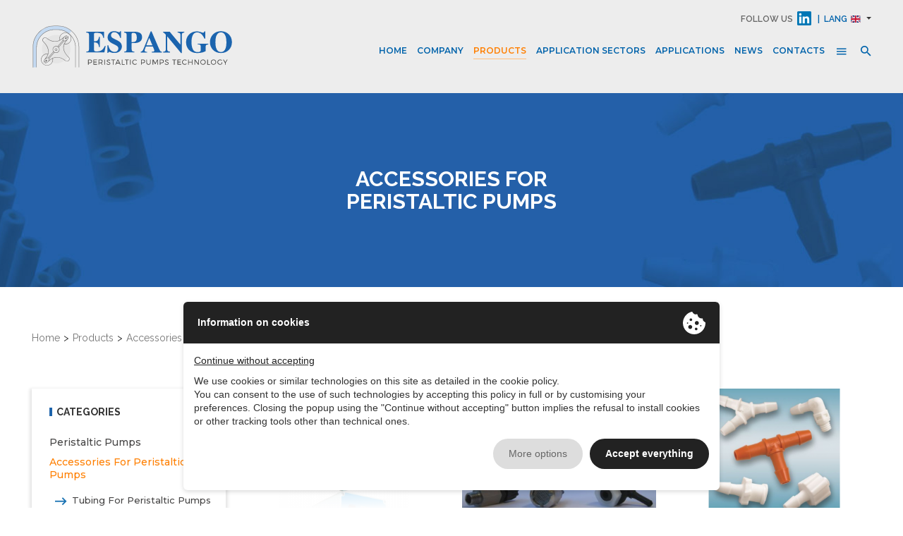

--- FILE ---
content_type: text/html; charset=UTF-8
request_url: https://www.espango.it/eng/products/accessories-for-peristaltic-pumps/9bd4a1bcc35ea253e29423e26357f988/
body_size: 9363
content:
<!DOCTYPE html>
<html class="no-js" lang="en">
    <head>
<meta charset="UTF-8" />
<meta http-equiv="X-UA-Compatible" content="IE=edge" />
<meta name="viewport" content="width=device-width, initial-scale=1">
<meta name="format-detection" content="telephone=no" />

<title>Accessories for peristaltic pumps</title>
<meta name="description" content="Accessories for peristaltic pumps" />

<meta name="copyright" content="All Right Reserved " />
<meta name="author" content="Enesi S.r.l. Web Design Multimedia Casale Monferrato" />
<meta name="rating" content="general" />

<meta property="og:type" content=website />
<meta name="twitter:card" content=website />
<meta property="og:title" content="Accessories for peristaltic pumps" />
<meta name="twitter:title" content="Accessories for peristaltic pumps" />
<meta property="og:description" content="Accessories for peristaltic pumps" />
<meta name="twitter:description" content="Accessories for peristaltic pumps" />
<meta property="og:locale" content="en" />
  <meta property="og:url" content="https://www.espango.it/eng/products/accessories-for-peristaltic-pumps/9bd4a1bcc35ea253e29423e26357f988/" />
  <meta name="twitter:site" content="https://www.espango.it/eng/products/accessories-for-peristaltic-pumps/9bd4a1bcc35ea253e29423e26357f988/" />
  <meta property="og:image" content="/images/default_image.jpg" />
  <meta name="twitter:image" content="/images/default_image.jpg" />

<link rel="canonical" href="/eng/products/accessories-for-peristaltic-pumps/9bd4a1bcc35ea253e29423e26357f988/pag/1/" />
    <meta name="distribution" content="global" />
    <meta name="robots" content="index, follow" />

<!-- ICONS -->
<link rel="shortcut icon" href="/images/favicon.ico?v=1761660628" type="image/ico" />

<!-- LIBS -->
<link rel="stylesheet" href="/lib/jquery.sumoselect/sumoselect.min.css?v=1599640714">

<!-- All CSS Files -->
<link rel="stylesheet" href="/css/bootstrap.min.css?v=1599640709">
<link rel="stylesheet" href="/lib/css/nivo-slider.css?v=1599640714">
<link rel="stylesheet" href="/css/core.css?v=1599640709">
<link rel="stylesheet" href="/css/shortcode/shortcodes.css?v=1599640709">
<link rel="stylesheet" href="/css/style.css?v=1601274985">
<link rel="stylesheet" href="/css/responsive.css?v=1606224483">
<link rel="stylesheet" href="/lib/beers/beers.css?v=1599640714">
<link rel="stylesheet" href="/css/custom.css?v=1760943899">
<link rel="stylesheet" href="/css/custom-responsive.css?v=1608110241">

<!-- Style customizer (Remove these two lines please) -->
<link href="#" data-style="styles" rel="stylesheet">

<!-- Modernizr JS -->
<script src="/js/vendor/modernizr-2.8.3.min.js?v=1599640710"></script>

    <script>
      (function(i,s,o,g,r,a,m){i['GoogleAnalyticsObject']=r;i[r]=i[r]||function(){
      (i[r].q=i[r].q||[]).push(arguments)},i[r].l=1*new Date();a=s.createElement(o),
      m=s.getElementsByTagName(o)[0];a.async=1;a.src=g;m.parentNode.insertBefore(a,m)
      })(window,document,'script','//www.google-analytics.com/analytics.js','ga');
    
      ga('create', 'UA-19377418-39', 'auto');
      ga('set', 'anonymizeIp', true);
      ga('send', 'pageview');
    </script>
<!-- Global site tag (gtag.js) - Google Analytics -->
<script async src="https://www.googletagmanager.com/gtag/js?id=UA-19377418-39"></script>
<script>
  window.dataLayer = window.dataLayer || [];
  function gtag(){dataLayer.push(arguments);}
  gtag('js', new Date());
 
  gtag('config', 'UA-19377418-39');
</script>

<script data-epp-onconsent data-epp-category=10002 async data-epp-src="https://www.googletagmanager.com/gtag/js?id=G-XRH90Z899H" type="plain/text"></script>
<script data-epp-onconsent data-epp-category=10002 type="plain/text"> 
	window.dataLayer = window.dataLayer || [];
	function gtag(){dataLayer.push(arguments);}
	gtag('js', new Date());
	gtag('config', 'G-XRH90Z899H');
</script>
</head>

    <body class="body_eng view-catalogo">

        <div class="wrapper">
            <header class="header-area header-wrapper">
    <div id="sticky-header" class="header-middle-area">
        <div class="plr-185">
            <div class="container-fluid">
                <div class="full-width-mega-dropdown">
                    <div class="row justify-content-between">
                        <div class="col-xl-auto col-lg-6 col-md-4">
                            <div class="logo">
                                <a href="https://www.espango.it/eng/" title="Peristaltic and handling pumps - Espango">
                                    <img src="/images/logo.svg?v=1601038067" alt="Logo">
                                </a>
                            </div>
                        </div>

                        <div class="d-none col-xl-auto d-xl-flex menu-wrapper">
                            <nav id="primary-menu">
                                <ul class="main-menu text-center"><li><a href="https://www.espango.it/eng/" title="Peristaltic and handling pumps - Espango">Home</a></li><li><a href="/eng/company/" title="Company">Company</a></li><li class="active"><a href="/eng/products/" title="Peristaltic and handling pumps products">Products</a></li><li><a href="/eng/application-sectors/" title="Application sectors">Application sectors</a></li><li><a href="/eng/applications/" title="Applications">Applications</a></li><li><a href="/eng/news/" title="News">News</a></li><li class="special "><a href="/eng/download/" title="Download">Download</a></li><li class="special "><a href="/eng/links/" title="Useful links">Useful links</a></li><li><a href="/eng/contacts/" title="Contacts">Contacts</a></li></ul>
                            </nav>

                            <div class="search-top-cart f-right">
                                <div class="header-account header-account-2 f-left">
                                    <ul class="user-meta">
                                        <li><a href="#"><i class="zmdi zmdi-menu"></i></a>
                                            <ul><li><a href="https://www.espango.it/eng/" title="Peristaltic and handling pumps - Espango">Home</a></li><li><a href="/eng/company/" title="Company">Company</a></li><li class="active"><a href="/eng/products/" title="Peristaltic and handling pumps products">Products</a></li><li><a href="/eng/application-sectors/" title="Application sectors">Application sectors</a></li><li><a href="/eng/applications/" title="Applications">Applications</a></li><li><a href="/eng/news/" title="News">News</a></li><li class="special "><a href="/eng/download/" title="Download">Download</a></li><li class="special "><a href="/eng/links/" title="Useful links">Useful links</a></li><li><a href="/eng/contacts/" title="Contacts">Contacts</a></li></ul>
                                        </li>
                                    </ul>
                                </div>

                                <div class="header-search header-search-2 f-left">
                                    <div class="header-search-inner">
                                        <button class="search-toggle" data-modal-search><i class="zmdi zmdi-search"></i></button>
                                    </div>
                                </div>
                            </div>

                            <div class="langs-wrapper">
                                <div class="label"><span style="color:#6f6f6f;!important">
                                        <a href="https://www.linkedin.com/company/teknofluor-group" target="_blank">
                                        FOLLOW US</span> &nbsp;<img style="margin-bottom: 3px" src="/images/linkedin_logo.png" width="20"></a>
                                        &nbsp;&nbsp;|&nbsp;&nbsp;
                                </div>

                                <div class="label">Lang</div>
                                <div class="dropdown">
                                    <div class="dropdown-toggle" id="lang-drop" data-toggle="dropdown" aria-haspopup="true" aria-expanded="false"><img class="flag" src="/images/flags/eng.svg" title="eng"></div>
                                    <div class="dropdown-menu" aria-labelledby="lang-drop">
                                        <a class="dropdown-item" href="https://www.espango.it/ita/"><img class="flag" src="/images/flags/ita.svg" title="ITA"> ITA</a>                                                                                <a class="dropdown-item" href="https://pompesperistaltiques.fr/fra/"><img class="flag" src="/images/flags/fra.svg" title="FRA"> FRA</a>                                        <a class="dropdown-item" href="https://bombasdosificadorasespango.es/esp/"><img class="flag" src="/images/flags/esp.svg" title="ESP"> ESP</a>                                        <a class="dropdown-item" href="https://espangoschlauchpumpen.de/"><img class="flag" src="/images/flags/deu.svg" title="DEU"> DEU</a>
                                        <a class="dropdown-item" href="https://www.pompesperistaltiques.ch"><img class="flag" src="/images/flags/che.png" title="CH"> CH</a>                                        
                                        <a class="dropdown-item" href="https://www.pompyperystaltyczneespango.pl"><img class="flag" src="/images/flags/pol.svg" title="POL"> POL</a>
                                        <a class="dropdown-item" href="https://www.slangenpompenespango.nl"><img class="flag" src="/images/flags/ned.svg" title="NED"> NED</a>
                                        <a class="dropdown-item" href="https://peristaltiniaisiurbliai.lt/"><img class="flag" src="/images/flags/lit.svg" title="LIT"> LIT</a>
                                        <a class="dropdown-item" href="https://www.perisztaltikusszivattyukespango.hu/"><img class="flag" src="/images/flags/hun.svg" title="HUN"> HUN</a>
                                        <a class="dropdown-item" href="https://www.peristaltickacerpadla.cz/"><img class="flag" src="/images/flags/cze.svg" title="CZE"> CZE</a>
                                        <a class="dropdown-item" href="https://www.peristaltiskapumparespango.se/"><img class="flag" src="/images/flags/swe.svg" title="SWE"> SWE</a>
                                                                                <a class="dropdown-item" href="https://www.espangoperistaltikpompalar.com"><img class="flag" src="/images/flags/tur.svg" title="TUR"> TUR</a>
                                    </div>
                                </div>
                            </div>
                        </div>
                    </div>
                </div>
            </div>
        </div>
    </div>
</header>
            <div class="mobile-menu-area d-block d-xl-none section">
    <div class="container">
        <div class="row">
            <div class="col-lg-12">
                <div class="mobile-menu">
                    <nav id="dropdown">
						<ul>
							<li><a href="https://www.espango.it/eng/" title="Peristaltic and handling pumps - Espango">Home</a></li><li><a href="/eng/company/" title="Company">Company</a></li><li class="active"><a href="/eng/products/" title="Peristaltic and handling pumps products">Products</a></li><li><a href="/eng/application-sectors/" title="Application sectors">Application sectors</a></li><li><a href="/eng/applications/" title="Applications">Applications</a></li><li><a href="/eng/news/" title="News">News</a></li><li class="special "><a href="/eng/download/" title="Download">Download</a></li><li class="special "><a href="/eng/links/" title="Useful links">Useful links</a></li><li><a href="/eng/contacts/" title="Contacts">Contacts</a></li> 							<li><a href="https://www.linkedin.com/company/teknofluor-group" target="_blank">LINKEDIN</a></li>
							<li class="mean-last">
								<a href="#">Language</a>
								<ul>
									<li><a class="dropdown-item" href="https://www.espango.it/ita/"><img class="flag" src="/images/flags/ita.svg" title="ITA">ITA</a></li>
									<li><a class="dropdown-item" href="https://www.espango.it/eng/"><img class="flag" src="/images/flags/eng.svg" title="ENG">ENG</a></li>
									<li><a class="dropdown-item" href="https://pompesperistaltiques.fr/fra/"><img class="flag" src="/images/flags/fra.svg" title="FRA">FRA</a></li>
									<li><a class="dropdown-item" href="https://bombasdosificadorasespango.es/esp/"><img class="flag" src="/images/flags/esp.svg" title="ESP">ESP</a></li>

									<li><a class="dropdown-item" href="https://espangoschlauchpumpen.de/"><img class="flag" src="/images/flags/deu.svg" title="DEU">DEU</a></li>
									<li><a class="dropdown-item" href="https://www.pompesperistaltiques.ch"><img class="flag" src="/images/flags/che.png" title="CH">CH</a></li>

									<li><a class="dropdown-item" href="https://www.pompyperystaltyczneespango.pl"><img class="flag" src="/images/flags/pol.svg" title="POL">POL</a></li>
									<li><a class="dropdown-item" href="https://www.slangenpompenespango.nl"><img class="flag" src="/images/flags/ned.svg" title="NED">NED</a></li>
									<li><a class="dropdown-item" href="https://peristaltiniaisiurbliai.lt/"><img class="flag" src="/images/flags/lit.svg" title="LIT">LIT</a></li>
									<li><a class="dropdown-item" href="https://www.perisztaltikusszivattyukespango.hu/"><img class="flag" src="/images/flags/hun.svg" title="HUN">HUN</a></li>
									<li><a class="dropdown-item" href="https://www.peristaltickacerpadla.cz/"><img class="flag" src="/images/flags/cze.svg" title="CZE">CZE</a></li>
									<li><a class="dropdown-item" href="https://www.peristaltiskapumparespango.se/"><img class="flag" src="/images/flags/swe.svg" title="SWE">SWE</a></li>
																		<li><a class="dropdown-item" href="https://www.espangoperistaltikpompalar.com"><img class="flag" src="/images/flags/tur.svg" title="TUR">TUR</a></li>
								</ul>
							</li>
						</ul>
					</nav>
                </div>
            </div>
        </div>
    </div>
</div>

                                            <div class="banner" style='background-image:url(/images/articolo_categoria/9bd4a1bcc35ea253e29423e26357f988.jpg?v=1602834770);'>
                    <h1 class='title'>Accessories for peristaltic pumps</h1>                </div>
            
                            <div class="breadcrumbs-section section">
                    <div class="plr-185">
                        <div class="container-fluid">
                            <div class="row">
                                <div class="col-12">
                                    <div class="breadcrumbs"><ul itemscope itemtype="http://schema.org/BreadcrumbList"><li itemprop="itemListElement" itemscope itemtype="http://schema.org/ListItem"><a itemprop="item" href="https://www.espango.it/eng/" title="Peristaltic and handling pumps - Espango"><span itemprop="name">Home</span><meta itemprop="position" content="1" /></a></li><li itemprop="itemListElement" itemscope itemtype="http://schema.org/ListItem"><a itemprop="item" href="/eng/products/" title="Products"><span itemprop="name">Products</span><meta itemprop="position" content="2" /></a></li><li itemprop="itemListElement" itemscope itemtype="http://schema.org/ListItem"><span itemprop="name">Accessories for peristaltic pumps</span><meta itemprop="position" content="3" /></li></ul></div>
                                </div>
                            </div>
                        </div>
                    </div>
                </div>
            
<section id="page-content" class="page-wrapper section">
    <div class="shop-section mb-80 plr-185">
        <div class="container-fluid">
            <div class="row">
                <div class="col-lg-9 order-lg-2 order-1">
                    <div class="shop-content">
                        
                        <div class="tab-content">
                            <div id="grid-view" class="tab-pane active show" role="tabpanel">
                                <div class="row">
                                                                                        <div class="item-wrapper col-lg-4 col-md-6">
                                                        <a href="/eng/product/accessories-for-peristaltic-pumps/espango-timed-flow-controller/a459878989acc45f0e7d0e78b840c0fa/">
                                                            <div class="product-item">
                                                                <div class="product-img">
                                                                    <div class="background" style="background-image: url(/admin/public/articolo/a459878989acc45f0e7d0e78b840c0fa/foto/thumb_TIMER_IMG_SITO.png);"></div>
                                                                    <img src="/admin/public/articolo/a459878989acc45f0e7d0e78b840c0fa/foto/thumb_TIMER_IMG_SITO.png" title="Espango Timed Flow Controller" alt="Espango Timed Flow Controller" />
                                                                </div>
                                                                <div class="product-info"><h6 class="product-title">Espango Timed Flow Controller</h6></div>
                                                            </div>
                                                        </a>
                                                    </div>
                                                                                                    <div class="item-wrapper col-lg-4 col-md-6">
                                                        <a href="/eng/product/accessories-for-peristaltic-pumps/filters-for-detergency-peristaltic-pumps/filters/3a7985cef5121f30d6278002c1e83403/">
                                                            <div class="product-item">
                                                                <div class="product-img">
                                                                    <div class="background" style="background-image: url(/admin/public/articolo/3a7985cef5121f30d6278002c1e83403/foto/thumb_valvole12.png);"></div>
                                                                    <img src="/admin/public/articolo/3a7985cef5121f30d6278002c1e83403/foto/thumb_valvole12.png" title="Filters" alt="Filters" />
                                                                </div>
                                                                <div class="product-info"><h6 class="product-title">Filters</h6></div>
                                                            </div>
                                                        </a>
                                                    </div>
                                                                                                    <div class="item-wrapper col-lg-4 col-md-6">
                                                        <a href="/eng/product/accessories-for-peristaltic-pumps/plastic-fittings-for-peristaltic-pumps-tubes/plastic-fittings-fur-tubes/601d2985daa0697fd626afd75bce277b/">
                                                            <div class="product-item">
                                                                <div class="product-img">
                                                                    <div class="background" style="background-image: url(/admin/public/articolo/601d2985daa0697fd626afd75bce277b/foto/thumb_quick_fit.png);"></div>
                                                                    <img src="/admin/public/articolo/601d2985daa0697fd626afd75bce277b/foto/thumb_quick_fit.png" title="Plastic fittings fur tubes" alt="Plastic fittings fur tubes" />
                                                                </div>
                                                                <div class="product-info"><h6 class="product-title">Plastic fittings fur tubes</h6></div>
                                                            </div>
                                                        </a>
                                                    </div>
                                                                                                    <div class="item-wrapper col-lg-4 col-md-6">
                                                        <a href="/eng/product/accessories-for-peristaltic-pumps/tubing-for-peristaltic-pumps-teknoprene/replacement-tubes/14ffe51ef154033cae87e50bec730f31/">
                                                            <div class="product-item">
                                                                <div class="product-img">
                                                                    <div class="background" style="background-image: url(/admin/public/articolo/14ffe51ef154033cae87e50bec730f31/foto/thumb_tubi.png);"></div>
                                                                    <img src="/admin/public/articolo/14ffe51ef154033cae87e50bec730f31/foto/thumb_tubi.png" title="Replacement tubes " alt="Replacement tubes " />
                                                                </div>
                                                                <div class="product-info"><h6 class="product-title">Replacement tubes </h6></div>
                                                            </div>
                                                        </a>
                                                    </div>
                                                                                                    <div class="item-wrapper col-lg-4 col-md-6">
                                                        <a href="/eng/product/accessories-for-peristaltic-pumps/replacement-tubes-for-detergency-peristaltic-pumps/replacement-tubes-for-detergency-peristaltic-pumps-teknoprene/695f46a2bc32e3fb6f68c3a92d6470f2/">
                                                            <div class="product-item">
                                                                <div class="product-img">
                                                                    <div class="background" style="background-image: url(/admin/public/articolo/695f46a2bc32e3fb6f68c3a92d6470f2/foto/thumb_tubi_santoprene.png);"></div>
                                                                    <img src="/admin/public/articolo/695f46a2bc32e3fb6f68c3a92d6470f2/foto/thumb_tubi_santoprene.png" title="Replacement tubes for detergency peristaltic pumps &quot;Teknoprene®&quot;" alt="Replacement tubes for detergency peristaltic pumps &quot;Teknoprene®&quot;" />
                                                                </div>
                                                                <div class="product-info"><h6 class="product-title">Replacement tubes for detergency peristaltic pumps "Teknoprene®"</h6></div>
                                                            </div>
                                                        </a>
                                                    </div>
                                                                                                    <div class="item-wrapper col-lg-4 col-md-6">
                                                        <a href="/eng/product/accessories-for-peristaltic-pumps/valves-for-detergency-peristaltic-pumps/valves/604da283251f11a23335c35ca21e8d45/">
                                                            <div class="product-item">
                                                                <div class="product-img">
                                                                    <div class="background" style="background-image: url(/admin/public/articolo/604da283251f11a23335c35ca21e8d45/foto/thumb_21607512681803.png);"></div>
                                                                    <img src="/admin/public/articolo/604da283251f11a23335c35ca21e8d45/foto/thumb_21607512681803.png" title="Valves" alt="Valves" />
                                                                </div>
                                                                <div class="product-info"><h6 class="product-title">Valves</h6></div>
                                                            </div>
                                                        </a>
                                                    </div>
                                                                                </div>
                            </div>
                        </div>

                                            </div>
                </div>

                <div class="col-lg-3 order-lg-1 order-2">
                    <div class="sidebar">
    <aside class="widget widget-categories box-shadow mb-30">
        <h6 class="widget-title border-left mb-20">Categories</h6>
        <div id="cat-treeview" class="product-cat">
            <ul class="treeview">
                                                        <li class="closed">
                        <a href="/eng/products/peristaltic-pumps/20594fb373d058cb4b577a2654ccd8d5/">Peristaltic pumps </a>
                                            </li>
                                                        <li class="closed collapsable">
                        <a href="/eng/products/accessories-for-peristaltic-pumps/9bd4a1bcc35ea253e29423e26357f988/">Accessories for peristaltic pumps</a>
                        <ul class="treeview">                                            <li>
                                                <a href="/eng/products/accessories-for-peristaltic-pumps/tubing-for-peristaltic-pumps-teknoprene/95fc074604a24b942f92840fb4e193c6/">
                                                    <i class="zmdi zmdi-long-arrow-right"></i>Tubing for peristaltic pumps "Teknoprene®"                                                </a>
                                            </li>
                                                                                    <li>
                                                <a href="/eng/products/accessories-for-peristaltic-pumps/plastic-fittings-for-peristaltic-pumps-tubes/8f8e6450535fd55ca2856e80a1c0b96d/">
                                                    <i class="zmdi zmdi-long-arrow-right"></i>Plastic fittings for peristaltic pumps tubes                                                 </a>
                                            </li>
                                                                                    <li>
                                                <a href="/eng/products/accessories-for-peristaltic-pumps/replacement-tubes-for-detergency-peristaltic-pumps/e0bd6a4bd00ec6712fb1374cdc6430ae/">
                                                    <i class="zmdi zmdi-long-arrow-right"></i>Replacement tubes for detergency peristaltic pumps                                                </a>
                                            </li>
                                                                                    <li>
                                                <a href="/eng/products/accessories-for-peristaltic-pumps/filters-for-detergency-peristaltic-pumps/68fd07e2412b7c0a3f51ba1c58a0db57/">
                                                    <i class="zmdi zmdi-long-arrow-right"></i>Filters for detergency peristaltic pumps                                                </a>
                                            </li>
                                                                                    <li>
                                                <a href="/eng/products/accessories-for-peristaltic-pumps/valves-for-detergency-peristaltic-pumps/c032be34f6e9119f9870cbf57989927a/">
                                                    <i class="zmdi zmdi-long-arrow-right"></i>Valves for detergency peristaltic pumps                                                </a>
                                            </li>
                                                                                    <li>
                                                <a href="/eng/products/accessories-for-peristaltic-pumps/fittings-for-detergency-peristaltic-pumps/08ffb47d04ced7cd807bf06de44a5904/">
                                                    <i class="zmdi zmdi-long-arrow-right"></i>Fittings for detergency peristaltic pumps                                                </a>
                                            </li>
                                        </ul>                    </li>
                                                        <li class="closed">
                        <a href="/eng/products/agi-pompe-range/private_pompe_movimentazione_000/">A.G.I. POMPE range</a>
                                            </li>
                                                        <li class="closed">
                        <a href="/eng/products/teknofluor/c8d17d55c956eb56dfef3be4f0db9f9b/">Teknofluor</a>
                                            </li>
                            </ul>
        </div>
    </aside>

            <aside class="widget widget-categories box-shadow mb-30">
            <h6 class="widget-title border-left mb-20">Application sectors</h6>
            <div id="cat-treeview" class="product-cat">
                <ul class="treeview">
                                            <li class="closed">
                            <a href="/eng/application-sectors/food-machinery/07bd7bd244262dccbce7705b1c8f7a24/">FOOD MACHINERY</a>
                        </li>
                                            <li class="closed">
                            <a href="/eng/application-sectors/aromas/4f22fecf7267772152e7f1e857759b6b/">AROMAS</a>
                        </li>
                                            <li class="closed">
                            <a href="/eng/application-sectors/milk/626cb50e143bd90507589c7e08335f7a/">MILK</a>
                        </li>
                                            <li class="closed">
                            <a href="/eng/application-sectors/agriculture/932be32db28245725c1f25aa9b14719e/">AGRICULTURE</a>
                        </li>
                                            <li class="closed">
                            <a href="/eng/application-sectors/laboratory/2976934e38f42d7712de076cf8bb5f89/">LABORATORY</a>
                        </li>
                                            <li class="closed">
                            <a href="/eng/application-sectors/water-treatment/6ad198bf7c7b3c825e9b1c52ce158dd6/">WATER TREATMENT</a>
                        </li>
                                            <li class="closed">
                            <a href="/eng/application-sectors/washing-detergency/a26f58b3c71a164881ad41ba14843b8f/">WASHING / DETERGENCY</a>
                        </li>
                                            <li class="closed">
                            <a href="/eng/application-sectors/swimming-pools/fcc848bb3e21d5e5db408d4ec2209c07/">SWIMMING POOLS</a>
                        </li>
                                            <li class="closed">
                            <a href="/eng/application-sectors/additives/cf2f74ceb3186344168a19f3d4042990/">ADDITIVES</a>
                        </li>
                                            <li class="closed">
                            <a href="/eng/application-sectors/printing/770a62ce13805d0292b1c1e0e81c5867/">PRINTING</a>
                        </li>
                                            <li class="closed">
                            <a href="/eng/application-sectors/machines-for-ice/76a7c4bc7a6476b634db7abbeb50b852/">MACHINES FOR ICE</a>
                        </li>
                                            <li class="closed">
                            <a href="/eng/application-sectors/detergency/fb65341ca78dba3339c7bbca210902c8/">DETERGENCY</a>
                        </li>
                                    </ul>
            </div>
        </aside>
    </div>                </div>
            </div>
        </div>
    </div>

                                    <div class="related-section pt-80 mb-120">
                        <div class="container">
                            <div class="row">
                                <div class="col-lg-12">
                                    <div class="section-title reduce">
                                        <h2>See also</h2>
                                    </div>
                                </div>
                            </div>
                            <div class="row">
                                <div class="col-12 related-wrapper">
                                                                        <a href="https://www.teknofluor.it/" title="Teknofluor" target="_blank"><img src="/images/logo_teknoflour.png?v=1611652134" alt="Teknofluor"></a>
                                    <a href="https://www.agipompe.com/" title="AGI Pompe" target="_blank"><img src="/images/logo_agipompe.jpg?v=1599640714" alt="Logo AGI Pompe"></a>
                                </div>
                            </div>
                        </div>
                    </div>
                                        
                <div class="newsletter-section section-bg-tb pt-80 pb-120">
                    <div class="container">
                        <div class="row">
                            <div class="col-lg-8 offset-lg-2">
                                <div class="newsletter">
                                    <div class="newsletter-info text-center">
                                        <h2 class="newsletter-title">Stay connected with us!</h2>
                                        <p>Sign up to our newsletter</p>
                                    </div>
                                    <div class="subcribe clearfix">
                                        <form method="POST" action="/admin/newsletter/add/" data-ajaxform ajaxform-prevent>
                                            <input type="hidden" name="recaptcha_token" id="recaptcha_token" data-recaptcha-token data-recaptcha-action="contact">
                                            <input type="hidden" name="lang" value="eng" data-no-reset>
                                            <input type="text" name="email" placeholder="Email"/>
                                            <button class="submit-btn-2 btn-hover-2" type="submit">Subcribe</button>
                                            <div class="epp-box">
                                                <div data-epp-consent="10002" required></div>
                                                <div data-epp-consent="intro"></div>
                                                <input data-epp-consent-resume="" type="hidden" name="_epp_consent_resume">
                                            </div>
                                        </form>
                                    </div>
                                </div>
                            </div>
                        </div>
                    </div>
                </div>
            </section>
            
            
<footer id="footer" class="footer-area footer-2 section">
    <div class="footer-top footer-top-2 text-center pt-60 pb-40">
        <div class="container">
            <div class="row">
                <div class="col-lg-12">
		    <div class="social">
                                <div class="label">
                                        <a href="https://www.linkedin.com/company/teknofluor-group" target="_blank">
                                        <img src="/images/linkedin_logo.png" width="30" style="padding-bottom: 5px;">
                                        <br />
                                        <span style="color:#6f6f6f;!important">FOLLOW US</span>
                                        </a>
                                </div>
                    </div>
                    <div class="footer-logo">
                        <img src="/images/logo.svg?v=1601038067 " alt="Logo">
                    </div>
                                        <ul class="footer-menu-2"><li><a href="https://www.espango.it/eng/" title="Peristaltic and handling pumps - Espango">Home</a></li><li><a href="/eng/company/" title="Company">Company</a></li><li class="active"><a href="/eng/products/" title="Peristaltic and handling pumps products">Products</a></li><li><a href="/eng/application-sectors/" title="Application sectors">Application sectors</a></li><li><a href="/eng/applications/" title="Applications">Applications</a></li><li><a href="/eng/news/" title="News">News</a></li><li class="special "><a href="/eng/download/" title="Download">Download</a></li><li class="special "><a href="/eng/links/" title="Useful links">Useful links</a></li><li><a href="/eng/contacts/" title="Contacts">Contacts</a></li><li class="search"><a href="#" data-modal-search><i class="zmdi zmdi-search"></i></a></li></ul>                                                  
                </div>
            </div>
        </div>
    </div>
        
    <div class="footer-bottom footer-bottom-2 gray-bg">
        <div class="container">
            <div class="row">
                <div class="col-xl-7">
                    <div class="copyright-text copyright-text-2">
                                                <p>Teknofluor s.r.l.&nbsp;&nbsp;|&nbsp;&nbsp;Via Liutprando 6 Milano - Italy&nbsp;&nbsp;|&nbsp;&nbsp;Phone: +39 02 5830 4949&nbsp;&nbsp;|&nbsp;&nbsp;VAT: 06814840150</p>
                    </div>
                </div>
                <div class="col-xl-5">
                    <div class="copyright-links">
                        <a href="/eng/privacy/" data-epp="policy" title="Privacy Policy">Privacy Policy</a>&nbsp;&nbsp;|&nbsp;&nbsp;
                        <a href="/eng/cookie-policy/" data-epp="cookie" title="Cookie Policy">Cookie Policy</a>&nbsp;&nbsp;|&nbsp;&nbsp;
                        <a href="#" rel="no-follow" data-epp="cookie-preferences" title="Cookie preferences">Cookie preferences</a>&nbsp;&nbsp;|&nbsp;&nbsp;
                        <a data-box data-box-ajax="/eng/dati-societari/" href="#" title="Company information">Company information</a>&nbsp;&nbsp;|&nbsp;&nbsp;
                        <a href="https://www.enesi.it/it/" title="Enesi / Visual Identity / Web Design / E–commerce / Web Marketing / Web Hosting" target="_blank">Credits</a>
                    </div>
                </div>
            </div>
        </div>
    </div>
</footer>

<div class="modal advance-search plr-185">
    <div class="content">
        <div class="close" data-modal-close></div>
        <div class="search-box">
            <div class="title">Sectors of use</div>
            <div class="form-wrapper">
                <form action="#" data-search="settori">
                    <div class="form-input">
                        <select name="settori" class="search-select">
                        <option value="">Sectors</option>
                            <option data-url='/eng/application-sectors/food-machinery/07bd7bd244262dccbce7705b1c8f7a24/' value='07bd7bd244262dccbce7705b1c8f7a24'>FOOD MACHINERY</option><option data-url='/eng/application-sectors/laboratory/2976934e38f42d7712de076cf8bb5f89/' value='2976934e38f42d7712de076cf8bb5f89'>LABORATORY</option><option data-url='/eng/application-sectors/aromas/4f22fecf7267772152e7f1e857759b6b/' value='4f22fecf7267772152e7f1e857759b6b'>AROMAS</option><option data-url='/eng/application-sectors/milk/626cb50e143bd90507589c7e08335f7a/' value='626cb50e143bd90507589c7e08335f7a'>MILK</option><option data-url='/eng/application-sectors/water-treatment/6ad198bf7c7b3c825e9b1c52ce158dd6/' value='6ad198bf7c7b3c825e9b1c52ce158dd6'>WATER TREATMENT</option><option data-url='/eng/application-sectors/machines-for-ice/76a7c4bc7a6476b634db7abbeb50b852/' value='76a7c4bc7a6476b634db7abbeb50b852'>MACHINES FOR ICE</option><option data-url='/eng/application-sectors/printing/770a62ce13805d0292b1c1e0e81c5867/' value='770a62ce13805d0292b1c1e0e81c5867'>PRINTING</option><option data-url='/eng/application-sectors/agriculture/932be32db28245725c1f25aa9b14719e/' value='932be32db28245725c1f25aa9b14719e'>AGRICULTURE</option><option data-url='/eng/application-sectors/washing-detergency/a26f58b3c71a164881ad41ba14843b8f/' value='a26f58b3c71a164881ad41ba14843b8f'>WASHING / DETERGENCY</option><option data-url='/eng/application-sectors/additives/cf2f74ceb3186344168a19f3d4042990/' value='cf2f74ceb3186344168a19f3d4042990'>ADDITIVES</option><option data-url='/eng/application-sectors/detergency/fb65341ca78dba3339c7bbca210902c8/' value='fb65341ca78dba3339c7bbca210902c8'>DETERGENCY</option><option data-url='/eng/application-sectors/swimming-pools/fcc848bb3e21d5e5db408d4ec2209c07/' value='fcc848bb3e21d5e5db408d4ec2209c07'>SWIMMING POOLS</option>                        </select>
                    </div>

                    <div class="form-input">
                        <select name="sottosettori" class="search-select" disabled>
                            <option value="">Sub-sectors</option>
                        </select>
                    </div>

                    <div><button class="submit-btn-1 mt-30 btn-hover-1" type="submit">Search</button></div>
                </form>
            </div>
        </div>
        <div class="search-box">
            <div class="title">Application sectors</div>
            <div class="form-wrapper">
                <form action="#" data-search="applicazioni">
                    <div class="form-input">
                        <select name="applicazioni" class="search-select">
                        <option value="">Applications</option>
                            <option data-url='/eng/applications/handling/54ec98e5607eb5ec828b64ad3522e9eb/' value='54ec98e5607eb5ec828b64ad3522e9eb'>HANDLING</option><option data-url='/eng/applications/filling/8ea4646c6599824308c88c65a093f84d/' value='8ea4646c6599824308c88c65a093f84d'>FILLING</option><option data-url='/eng/applications/transfer/f222d8e22f38a7cf165a3fb77fe4fe81/' value='f222d8e22f38a7cf165a3fb77fe4fe81'>TRANSFER</option><option data-url='/eng/applications/suction-and-sampling/f6159f76398dfae0f32fb2ba996e10bf/' value='f6159f76398dfae0f32fb2ba996e10bf'>SUCTION AND SAMPLING</option><option data-url='/eng/applications/dosage/f9bb98e365c7f33410041e80d3c5f3c8/' value='f9bb98e365c7f33410041e80d3c5f3c8'>DOSAGE</option>                        </select>
                    </div>

                    <div class="form-input">
                        <select name="sottoapplicazioni" class="search-select" disabled>
                        <option value="">Sub-application</option>
                        </select>
                    </div>

                    <div><button class="submit-btn-1 mt-30 btn-hover-1" type="submit">Search</button></div>
                </form>
            </div>
        </div>
    </div>
</div>

<div class="modal catalog-request"></div>

<script>
    var front_data = {
        sottosettori: '{"07bd7bd244262dccbce7705b1c8f7a24":[{"id":"11585ef817d59ac95b8f97eabeec1bdd","label":"Dosing pumps for eggs and water in the production of egg pasta","url":"\/eng\/application-sectors\/\/dosing-pumps-for-eggs-and-water-in-the-production-of-egg-pasta\/11585ef817d59ac95b8f97eabeec1bdd\/"},{"id":"5ced9e447961d63f33b4841111673006","label":"Dosing pumps for concentrates for drinks \/ fruit juices","url":"\/eng\/application-sectors\/\/dosing-pumps-for-concentrates-for-drinks-fruit-juices\/5ced9e447961d63f33b4841111673006\/"},{"id":"adc27327114445a76df0744b0e1beae1","label":"Dosing pumps for flavorings and additives for confectionery and bakery","url":"\/eng\/application-sectors\/\/dosing-pumps-for-flavorings-and-additives-for-confectionery-and-bakery\/adc27327114445a76df0744b0e1beae1\/"}],"a26f58b3c71a164881ad41ba14843b8f":[{"id":"2a4c07c092961c61ea7460c43b7829a2","label":"Dosing pumps for detergents for cars washing plants ","url":"\/eng\/application-sectors\/\/dosing-pumps-for-detergents-for-cars-washing-plants\/2a4c07c092961c61ea7460c43b7829a2\/"},{"id":"d1caa98bc1a59c4867961285fd36804d","label":"Dosing pumps for detergents, disinfectants, fabric softeners for industrial washing machines for communities ","url":"\/eng\/application-sectors\/\/dosing-pumps-for-detergents-disinfectants-fabric-softeners-for-industrial-washing-machines-for-communities\/d1caa98bc1a59c4867961285fd36804d\/"},{"id":"dc07fd54e2a3229a1689dc9638b40a5b","label":"Dosing pumps for detergents and rinse aids for dishwashers and glass washers for communities","url":"\/eng\/application-sectors\/\/dosing-pumps-for-detergents-and-rinse-aids-for-dishwashers-and-glass-washers-for-communities\/dc07fd54e2a3229a1689dc9638b40a5b\/"}],"2976934e38f42d7712de076cf8bb5f89":[{"id":"399c1c28de19a9f82356ba34cc1f86b7","label":"Dosing pumps for porcine semen for artificial insemination","url":"\/eng\/application-sectors\/\/dosing-pumps-for-porcine-semen-for-artificial-insemination\/399c1c28de19a9f82356ba34cc1f86b7\/"},{"id":"8989c1463b053bc69b421f47d3ed1255","label":"Dosing pumps for dosing, handling and filling of delicate products and\/or foaming for the production of aqueous solutions for professional use ","url":"\/eng\/application-sectors\/\/dosing-pumps-for-dosing-handling-and-filling-of-delicate-products-andor-foaming-for-the-production-of-aqueous-solutions-for-professional-use\/8989c1463b053bc69b421f47d3ed1255\/"}],"4f22fecf7267772152e7f1e857759b6b":[{"id":"60eb1e1595973b62e88da6b2ba22c411","label":"Dosing pumps for aromatherapy, saunas, Turkish baths and emotional showers","url":"\/eng\/application-sectors\/\/dosing-pumps-for-aromatherapy-saunas-turkish-baths-and-emotional-showers\/60eb1e1595973b62e88da6b2ba22c411\/"},{"id":"850130b2e0344d886d1ddd017ae5b234","label":"Room fragrances dosing pumps","url":"\/eng\/application-sectors\/\/room-fragrances-dosing-pumps\/850130b2e0344d886d1ddd017ae5b234\/"}],"6ad198bf7c7b3c825e9b1c52ce158dd6":[{"id":"671c30648ab2237a5924f138172f3926","label":"Dosing pumps for the dosage of enzymes and disinfectants for the reduction of the bacterial load (legionella) ","url":"\/eng\/application-sectors\/\/dosing-pumps-for-the-dosage-of-enzymes-and-disinfectants-for-the-reduction-of-the-bacterial-load-legionella\/671c30648ab2237a5924f138172f3926\/"}],"cf2f74ceb3186344168a19f3d4042990":[{"id":"73a19b57193235aab7ac28cd907b769b","label":"Dosing pumps for the dosage of enzymes and sulfur dioxide in the wine industry ","url":"\/eng\/application-sectors\/\/dosing-pumps-for-the-dosage-of-enzymes-and-sulfur-dioxide-in-the-wine-industry\/73a19b57193235aab7ac28cd907b769b\/"}],"626cb50e143bd90507589c7e08335f7a":[{"id":"81c2065723a4a0e17a02ff82a3f67a4a","label":"Dosing pumps for the disinfection of milk tanks ","url":"\/eng\/application-sectors\/\/dosing-pumps-for-the-disinfection-of-milk-tanks\/81c2065723a4a0e17a02ff82a3f67a4a\/"}],"fcc848bb3e21d5e5db408d4ec2209c07":[{"id":"99248ff570a081ac256bd0224084cc86","label":"Dosing pumps for acids and for pH adjustment ","url":"\/eng\/application-sectors\/\/dosing-pumps-for-acids-and-for-ph-adjustment\/99248ff570a081ac256bd0224084cc86\/"}],"932be32db28245725c1f25aa9b14719e":[{"id":"cd2d4205cebaf25b8961e0369af8ef0f","label":"Dosing pumps for disinfectants, enzymes and fertilizers in agriculture","url":"\/eng\/application-sectors\/\/dosing-pumps-for-disinfectants-enzymes-and-fertilizers-in-agriculture\/cd2d4205cebaf25b8961e0369af8ef0f\/"}],"770a62ce13805d0292b1c1e0e81c5867":[{"id":"dde8b104b5c7e76549220763a403cb4f","label":"Dosing pumps for water-based and UV inks ","url":"\/eng\/application-sectors\/\/dosing-pumps-for-water-based-and-uv-inks\/dde8b104b5c7e76549220763a403cb4f\/"}],"76a7c4bc7a6476b634db7abbeb50b852":[{"id":"f703c013805cb7b0613e8b695dbbc0a2","label":"Dosing pumps for the dosage of brine for adjustment of ice consistency ","url":"\/eng\/application-sectors\/\/dosing-pumps-for-the-dosage-of-brine-for-adjustment-of-ice-consistency\/f703c013805cb7b0613e8b695dbbc0a2\/"}]}',
        sottoapplicazioni: '{"f9bb98e365c7f33410041e80d3c5f3c8":[{"id":"1171e3ad07eadea8c159b15465316ce8","label":"Acids, bases, alkalis, solvents, pH regulators","url":"\/eng\/applications\/\/acids-bases-alkalis-solvents-ph-regulators\/1171e3ad07eadea8c159b15465316ce8\/"},{"id":"12f03be328b9dc17be6aa604cb7d1e9c","label":"Peristaltic dosing pumps for porcine semen for artificial insemination","url":"\/eng\/applications\/\/peristaltic-dosing-pumps-for-porcine-semen-for-artificial-insemination\/12f03be328b9dc17be6aa604cb7d1e9c\/"},{"id":"3d3f31d966aa4c863abed91765410417","label":"Peristaltic dosing pumps for detergency and sanitation of refrigerated milk tanks","url":"\/eng\/applications\/\/peristaltic-dosing-pumps-for-detergency-and-sanitation-of-refrigerated-milk-tanks\/3d3f31d966aa4c863abed91765410417\/"},{"id":"58d3926b434238313503ae735942b3b6","label":"Peristaltic dosing pumps for the dosage of oil for food","url":"\/eng\/applications\/\/peristaltic-dosing-pumps-for-the-dosage-of-oil-for-food\/58d3926b434238313503ae735942b3b6\/"},{"id":"5f50731d8a196ab131b2c02f9cecc9cd","label":"Disinfectants","url":"\/eng\/applications\/\/disinfectants\/5f50731d8a196ab131b2c02f9cecc9cd\/"},{"id":"6e742df47e154536379e656bacc0974c","label":"Peristaltic dosing pumps for creams and additives for snacks","url":"\/eng\/applications\/\/peristaltic-dosing-pumps-for-creams-and-additives-for-snacks\/6e742df47e154536379e656bacc0974c\/"},{"id":"796f6538825ce71abce4a45e51922169","label":"Aromas","url":"\/eng\/applications\/\/aromas\/796f6538825ce71abce4a45e51922169\/"},{"id":"80b58585a49f86931d67f94f6a0a5a88","label":"Peristaltic dosing pumps for softeners, detergents, rinse","url":"\/eng\/applications\/\/peristaltic-dosing-pumps-for-softeners-detergents-rinse\/80b58585a49f86931d67f94f6a0a5a88\/"},{"id":"a08f1ee59b7775908a188bd1f47ce332","label":"Eggs and water","url":"\/eng\/applications\/\/eggs-and-water\/a08f1ee59b7775908a188bd1f47ce332\/"},{"id":"b5c25860a6c44b817ccbff3cca4ae42d","label":"Inks","url":"\/eng\/applications\/\/inks\/b5c25860a6c44b817ccbff3cca4ae42d\/"},{"id":"cc8603240090ac60386bf74cef3a2fc4","label":"Peristaltic dosing pumps for water purification","url":"\/eng\/applications\/\/peristaltic-dosing-pumps-for-water-purification\/cc8603240090ac60386bf74cef3a2fc4\/"},{"id":"e07f6570469b8fa69ab72e2dbb70b9a5","label":"Peristaltic dosing pumps for dosing fragrances for aromatherapy","url":"\/eng\/applications\/\/peristaltic-dosing-pumps-for-dosing-fragrances-for-aromatherapy\/e07f6570469b8fa69ab72e2dbb70b9a5\/"},{"id":"e2936f5baca4ff3383caf3c10cc02239","label":"Peristaltic dosing pumps for oenology","url":"\/eng\/applications\/\/peristaltic-dosing-pumps-for-oenology\/e2936f5baca4ff3383caf3c10cc02239\/"},{"id":"ecf1ea5f62ce87f73be366d3c454d654","label":"Sampling for analysis","url":"\/eng\/applications\/\/sampling-for-analysis\/ecf1ea5f62ce87f73be366d3c454d654\/"},{"id":"edd730dabe32f061a643db59897e4458","label":"Enzymes","url":"\/eng\/applications\/\/enzymes\/edd730dabe32f061a643db59897e4458\/"}],"f222d8e22f38a7cf165a3fb77fe4fe81":[{"id":"47304911408589da78b7a69f9e89c1c9","label":"Chemical products, acids, basic, corrosive, abrasive and viscous, inks","url":"\/eng\/applications\/\/chemical-products-acids-basic-corrosive-abrasive-and-viscous-inks\/47304911408589da78b7a69f9e89c1c9\/"},{"id":"ea4bd4e6f39cfe72fc6d331fa343fcb8","label":"Foaming and delicate products, at low speed","url":"\/eng\/applications\/\/foaming-and-delicate-products-at-low-speed\/ea4bd4e6f39cfe72fc6d331fa343fcb8\/"}],"8ea4646c6599824308c88c65a093f84d":[{"id":"977079cd8444ca7a767c447ae1d2b7dd","label":"Medical products: eye drops, syrups, multivitamin supplements","url":"\/eng\/applications\/\/medical-products-eye-drops-syrups-multivitamin-supplements\/977079cd8444ca7a767c447ae1d2b7dd\/"},{"id":"d0510ad5d4fad3da875028cac8d5ab4b","label":"Chemical products: foaming, delicate, corrosive, abrasive, viscous","url":"\/eng\/applications\/\/chemical-products-foaming-delicate-corrosive-abrasive-viscous\/d0510ad5d4fad3da875028cac8d5ab4b\/"}],"54ec98e5607eb5ec828b64ad3522e9eb":[{"id":"b7dd398d8615ace1a7c1672ebdfaf844","label":"Corrosive, abrasive, viscous fluids, inks","url":"\/eng\/applications\/\/corrosive-abrasive-viscous-fluids-inks\/b7dd398d8615ace1a7c1672ebdfaf844\/"},{"id":"bf755c0a396d7b3e7dc1f9bdc1801649","label":"foaming and mild fluids, low speed","url":"\/eng\/applications\/\/foaming-and-mild-fluids-low-speed\/bf755c0a396d7b3e7dc1f9bdc1801649\/"}],"f6159f76398dfae0f32fb2ba996e10bf":[{"id":"f2a91b203cb24016eb868b7e08e3df28","label":"Water, whether or not containing impurities","url":"\/eng\/applications\/\/water-whether-or-not-containing-impurities\/f2a91b203cb24016eb868b7e08e3df28\/"}]}',
        labels:{
            search_text: 'Search',
            sottosettori: 'Sub-sectors',
            sottoapplicazioni: 'Sub-application',
            need_cookies_consent_10004: 'To contact us, you must authorize the "Experience improvement" cookies by clicking the following button:',
            accept_cookies_recaptcha: 'Change Cookie preferences',
            contatti_form_title: 'Keep in touch with us'
        },
        recaptcha_site_key: '6Lc_I-srAAAAAIn6zdAt2Y0j2uxrVtbe-f95ApR9'
    };
    if(front_data.sottosettori) front_data.sottosettori = JSON.parse(front_data.sottosettori);
    if(front_data.sottoapplicazioni) front_data.sottoapplicazioni = JSON.parse(front_data.sottoapplicazioni);
</script>
        </div>

        <div class="scripts">
    <!-- TEMPLATE -->
    <script src="/js/vendor/jquery-3.1.1.min.js?v=1599640710"></script>
    <script src="/js/popper.min.js?v=1599640710"></script>
    <script src="/js/bootstrap.min.js?v=1599640710"></script>

    <script src="/lib/js/jquery.nivo.slider.js?v=1599640714"></script>
    <script src="/lib/jquery.sumoselect/jquery.sumoselect.js?v=1599640714"></script>

    
    <script src="/js/plugins.js?v=1600417275"></script>
    <script src="/js/main.js?v=1601452704"></script>

    <!-- CUSTOM -->
    <script src="/lib/beers/beers.js?v=1760944323" type="text/javascript"></script>

    <link type="text/css" rel="stylesheet" href="//privacy.ene.si/api/css" />
    <script type="text/javascript" src="//privacy.ene.si/api/js?key=7aca61d68d53817e721deffb3e949526&uid=10021&ln=eng"></script>

    <!-- Go to www.addthis.com/dashboard to customize your tools -->
    <script type="text/javascript" src="//s7.addthis.com/js/300/addthis_widget.js#pubid=ra-5f71aa1b89cc08d8"></script>
</div>        
        <div class="loader"><div class="loading"><div></div><div></div><div></div></div></div>
    </body>
</html>


--- FILE ---
content_type: text/html; charset=UTF-8
request_url: https://www.espango.it/eng/products/accessories-for-peristaltic-pumps/9bd4a1bcc35ea253e29423e26357f988/
body_size: 9236
content:
<!DOCTYPE html>
<html class="no-js" lang="en">
    <head>
<meta charset="UTF-8" />
<meta http-equiv="X-UA-Compatible" content="IE=edge" />
<meta name="viewport" content="width=device-width, initial-scale=1">
<meta name="format-detection" content="telephone=no" />

<title>Accessories for peristaltic pumps</title>
<meta name="description" content="Accessories for peristaltic pumps" />

<meta name="copyright" content="All Right Reserved " />
<meta name="author" content="Enesi S.r.l. Web Design Multimedia Casale Monferrato" />
<meta name="rating" content="general" />

<meta property="og:type" content=website />
<meta name="twitter:card" content=website />
<meta property="og:title" content="Accessories for peristaltic pumps" />
<meta name="twitter:title" content="Accessories for peristaltic pumps" />
<meta property="og:description" content="Accessories for peristaltic pumps" />
<meta name="twitter:description" content="Accessories for peristaltic pumps" />
<meta property="og:locale" content="en" />
  <meta property="og:url" content="https://www.espango.it/eng/products/accessories-for-peristaltic-pumps/9bd4a1bcc35ea253e29423e26357f988/" />
  <meta name="twitter:site" content="https://www.espango.it/eng/products/accessories-for-peristaltic-pumps/9bd4a1bcc35ea253e29423e26357f988/" />
  <meta property="og:image" content="/images/default_image.jpg" />
  <meta name="twitter:image" content="/images/default_image.jpg" />

<link rel="canonical" href="/eng/products/accessories-for-peristaltic-pumps/9bd4a1bcc35ea253e29423e26357f988/pag/1/" />
    <meta name="distribution" content="global" />
    <meta name="robots" content="index, follow" />

<!-- ICONS -->
<link rel="shortcut icon" href="/images/favicon.ico?v=1761660628" type="image/ico" />

<!-- LIBS -->
<link rel="stylesheet" href="/lib/jquery.sumoselect/sumoselect.min.css?v=1599640714">

<!-- All CSS Files -->
<link rel="stylesheet" href="/css/bootstrap.min.css?v=1599640709">
<link rel="stylesheet" href="/lib/css/nivo-slider.css?v=1599640714">
<link rel="stylesheet" href="/css/core.css?v=1599640709">
<link rel="stylesheet" href="/css/shortcode/shortcodes.css?v=1599640709">
<link rel="stylesheet" href="/css/style.css?v=1601274985">
<link rel="stylesheet" href="/css/responsive.css?v=1606224483">
<link rel="stylesheet" href="/lib/beers/beers.css?v=1599640714">
<link rel="stylesheet" href="/css/custom.css?v=1760943899">
<link rel="stylesheet" href="/css/custom-responsive.css?v=1608110241">

<!-- Style customizer (Remove these two lines please) -->
<link href="#" data-style="styles" rel="stylesheet">

<!-- Modernizr JS -->
<script src="/js/vendor/modernizr-2.8.3.min.js?v=1599640710"></script>

    <script>
      (function(i,s,o,g,r,a,m){i['GoogleAnalyticsObject']=r;i[r]=i[r]||function(){
      (i[r].q=i[r].q||[]).push(arguments)},i[r].l=1*new Date();a=s.createElement(o),
      m=s.getElementsByTagName(o)[0];a.async=1;a.src=g;m.parentNode.insertBefore(a,m)
      })(window,document,'script','//www.google-analytics.com/analytics.js','ga');
    
      ga('create', 'UA-19377418-39', 'auto');
      ga('set', 'anonymizeIp', true);
      ga('send', 'pageview');
    </script>
<!-- Global site tag (gtag.js) - Google Analytics -->
<script async src="https://www.googletagmanager.com/gtag/js?id=UA-19377418-39"></script>
<script>
  window.dataLayer = window.dataLayer || [];
  function gtag(){dataLayer.push(arguments);}
  gtag('js', new Date());
 
  gtag('config', 'UA-19377418-39');
</script>

<script data-epp-onconsent data-epp-category=10002 async data-epp-src="https://www.googletagmanager.com/gtag/js?id=G-XRH90Z899H" type="plain/text"></script>
<script data-epp-onconsent data-epp-category=10002 type="plain/text"> 
	window.dataLayer = window.dataLayer || [];
	function gtag(){dataLayer.push(arguments);}
	gtag('js', new Date());
	gtag('config', 'G-XRH90Z899H');
</script>
</head>

    <body class="body_eng view-catalogo">

        <div class="wrapper">
            <header class="header-area header-wrapper">
    <div id="sticky-header" class="header-middle-area">
        <div class="plr-185">
            <div class="container-fluid">
                <div class="full-width-mega-dropdown">
                    <div class="row justify-content-between">
                        <div class="col-xl-auto col-lg-6 col-md-4">
                            <div class="logo">
                                <a href="https://www.espango.it/eng/" title="Peristaltic and handling pumps - Espango">
                                    <img src="/images/logo.svg?v=1601038067" alt="Logo">
                                </a>
                            </div>
                        </div>

                        <div class="d-none col-xl-auto d-xl-flex menu-wrapper">
                            <nav id="primary-menu">
                                <ul class="main-menu text-center"><li><a href="https://www.espango.it/eng/" title="Peristaltic and handling pumps - Espango">Home</a></li><li><a href="/eng/company/" title="Company">Company</a></li><li class="active"><a href="/eng/products/" title="Peristaltic and handling pumps products">Products</a></li><li><a href="/eng/application-sectors/" title="Application sectors">Application sectors</a></li><li><a href="/eng/applications/" title="Applications">Applications</a></li><li><a href="/eng/news/" title="News">News</a></li><li class="special "><a href="/eng/download/" title="Download">Download</a></li><li class="special "><a href="/eng/links/" title="Useful links">Useful links</a></li><li><a href="/eng/contacts/" title="Contacts">Contacts</a></li></ul>
                            </nav>

                            <div class="search-top-cart f-right">
                                <div class="header-account header-account-2 f-left">
                                    <ul class="user-meta">
                                        <li><a href="#"><i class="zmdi zmdi-menu"></i></a>
                                            <ul><li><a href="https://www.espango.it/eng/" title="Peristaltic and handling pumps - Espango">Home</a></li><li><a href="/eng/company/" title="Company">Company</a></li><li class="active"><a href="/eng/products/" title="Peristaltic and handling pumps products">Products</a></li><li><a href="/eng/application-sectors/" title="Application sectors">Application sectors</a></li><li><a href="/eng/applications/" title="Applications">Applications</a></li><li><a href="/eng/news/" title="News">News</a></li><li class="special "><a href="/eng/download/" title="Download">Download</a></li><li class="special "><a href="/eng/links/" title="Useful links">Useful links</a></li><li><a href="/eng/contacts/" title="Contacts">Contacts</a></li></ul>
                                        </li>
                                    </ul>
                                </div>

                                <div class="header-search header-search-2 f-left">
                                    <div class="header-search-inner">
                                        <button class="search-toggle" data-modal-search><i class="zmdi zmdi-search"></i></button>
                                    </div>
                                </div>
                            </div>

                            <div class="langs-wrapper">
                                <div class="label"><span style="color:#6f6f6f;!important">
                                        <a href="https://www.linkedin.com/company/teknofluor-group" target="_blank">
                                        FOLLOW US</span> &nbsp;<img style="margin-bottom: 3px" src="/images/linkedin_logo.png" width="20"></a>
                                        &nbsp;&nbsp;|&nbsp;&nbsp;
                                </div>

                                <div class="label">Lang</div>
                                <div class="dropdown">
                                    <div class="dropdown-toggle" id="lang-drop" data-toggle="dropdown" aria-haspopup="true" aria-expanded="false"><img class="flag" src="/images/flags/eng.svg" title="eng"></div>
                                    <div class="dropdown-menu" aria-labelledby="lang-drop">
                                        <a class="dropdown-item" href="https://www.espango.it/ita/"><img class="flag" src="/images/flags/ita.svg" title="ITA"> ITA</a>                                                                                <a class="dropdown-item" href="https://pompesperistaltiques.fr/fra/"><img class="flag" src="/images/flags/fra.svg" title="FRA"> FRA</a>                                        <a class="dropdown-item" href="https://bombasdosificadorasespango.es/esp/"><img class="flag" src="/images/flags/esp.svg" title="ESP"> ESP</a>                                        <a class="dropdown-item" href="https://espangoschlauchpumpen.de/"><img class="flag" src="/images/flags/deu.svg" title="DEU"> DEU</a>
                                        <a class="dropdown-item" href="https://www.pompesperistaltiques.ch"><img class="flag" src="/images/flags/che.png" title="CH"> CH</a>                                        
                                        <a class="dropdown-item" href="https://www.pompyperystaltyczneespango.pl"><img class="flag" src="/images/flags/pol.svg" title="POL"> POL</a>
                                        <a class="dropdown-item" href="https://www.slangenpompenespango.nl"><img class="flag" src="/images/flags/ned.svg" title="NED"> NED</a>
                                        <a class="dropdown-item" href="https://peristaltiniaisiurbliai.lt/"><img class="flag" src="/images/flags/lit.svg" title="LIT"> LIT</a>
                                        <a class="dropdown-item" href="https://www.perisztaltikusszivattyukespango.hu/"><img class="flag" src="/images/flags/hun.svg" title="HUN"> HUN</a>
                                        <a class="dropdown-item" href="https://www.peristaltickacerpadla.cz/"><img class="flag" src="/images/flags/cze.svg" title="CZE"> CZE</a>
                                        <a class="dropdown-item" href="https://www.peristaltiskapumparespango.se/"><img class="flag" src="/images/flags/swe.svg" title="SWE"> SWE</a>
                                                                                <a class="dropdown-item" href="https://www.espangoperistaltikpompalar.com"><img class="flag" src="/images/flags/tur.svg" title="TUR"> TUR</a>
                                    </div>
                                </div>
                            </div>
                        </div>
                    </div>
                </div>
            </div>
        </div>
    </div>
</header>
            <div class="mobile-menu-area d-block d-xl-none section">
    <div class="container">
        <div class="row">
            <div class="col-lg-12">
                <div class="mobile-menu">
                    <nav id="dropdown">
						<ul>
							<li><a href="https://www.espango.it/eng/" title="Peristaltic and handling pumps - Espango">Home</a></li><li><a href="/eng/company/" title="Company">Company</a></li><li class="active"><a href="/eng/products/" title="Peristaltic and handling pumps products">Products</a></li><li><a href="/eng/application-sectors/" title="Application sectors">Application sectors</a></li><li><a href="/eng/applications/" title="Applications">Applications</a></li><li><a href="/eng/news/" title="News">News</a></li><li class="special "><a href="/eng/download/" title="Download">Download</a></li><li class="special "><a href="/eng/links/" title="Useful links">Useful links</a></li><li><a href="/eng/contacts/" title="Contacts">Contacts</a></li> 							<li><a href="https://www.linkedin.com/company/teknofluor-group" target="_blank">LINKEDIN</a></li>
							<li class="mean-last">
								<a href="#">Language</a>
								<ul>
									<li><a class="dropdown-item" href="https://www.espango.it/ita/"><img class="flag" src="/images/flags/ita.svg" title="ITA">ITA</a></li>
									<li><a class="dropdown-item" href="https://www.espango.it/eng/"><img class="flag" src="/images/flags/eng.svg" title="ENG">ENG</a></li>
									<li><a class="dropdown-item" href="https://pompesperistaltiques.fr/fra/"><img class="flag" src="/images/flags/fra.svg" title="FRA">FRA</a></li>
									<li><a class="dropdown-item" href="https://bombasdosificadorasespango.es/esp/"><img class="flag" src="/images/flags/esp.svg" title="ESP">ESP</a></li>

									<li><a class="dropdown-item" href="https://espangoschlauchpumpen.de/"><img class="flag" src="/images/flags/deu.svg" title="DEU">DEU</a></li>
									<li><a class="dropdown-item" href="https://www.pompesperistaltiques.ch"><img class="flag" src="/images/flags/che.png" title="CH">CH</a></li>

									<li><a class="dropdown-item" href="https://www.pompyperystaltyczneespango.pl"><img class="flag" src="/images/flags/pol.svg" title="POL">POL</a></li>
									<li><a class="dropdown-item" href="https://www.slangenpompenespango.nl"><img class="flag" src="/images/flags/ned.svg" title="NED">NED</a></li>
									<li><a class="dropdown-item" href="https://peristaltiniaisiurbliai.lt/"><img class="flag" src="/images/flags/lit.svg" title="LIT">LIT</a></li>
									<li><a class="dropdown-item" href="https://www.perisztaltikusszivattyukespango.hu/"><img class="flag" src="/images/flags/hun.svg" title="HUN">HUN</a></li>
									<li><a class="dropdown-item" href="https://www.peristaltickacerpadla.cz/"><img class="flag" src="/images/flags/cze.svg" title="CZE">CZE</a></li>
									<li><a class="dropdown-item" href="https://www.peristaltiskapumparespango.se/"><img class="flag" src="/images/flags/swe.svg" title="SWE">SWE</a></li>
																		<li><a class="dropdown-item" href="https://www.espangoperistaltikpompalar.com"><img class="flag" src="/images/flags/tur.svg" title="TUR">TUR</a></li>
								</ul>
							</li>
						</ul>
					</nav>
                </div>
            </div>
        </div>
    </div>
</div>

                                            <div class="banner" style='background-image:url(/images/articolo_categoria/9bd4a1bcc35ea253e29423e26357f988.jpg?v=1602834770);'>
                    <h1 class='title'>Accessories for peristaltic pumps</h1>                </div>
            
                            <div class="breadcrumbs-section section">
                    <div class="plr-185">
                        <div class="container-fluid">
                            <div class="row">
                                <div class="col-12">
                                    <div class="breadcrumbs"><ul itemscope itemtype="http://schema.org/BreadcrumbList"><li itemprop="itemListElement" itemscope itemtype="http://schema.org/ListItem"><a itemprop="item" href="https://www.espango.it/eng/" title="Peristaltic and handling pumps - Espango"><span itemprop="name">Home</span><meta itemprop="position" content="1" /></a></li><li itemprop="itemListElement" itemscope itemtype="http://schema.org/ListItem"><a itemprop="item" href="/eng/products/" title="Products"><span itemprop="name">Products</span><meta itemprop="position" content="2" /></a></li><li itemprop="itemListElement" itemscope itemtype="http://schema.org/ListItem"><span itemprop="name">Accessories for peristaltic pumps</span><meta itemprop="position" content="3" /></li></ul></div>
                                </div>
                            </div>
                        </div>
                    </div>
                </div>
            
<section id="page-content" class="page-wrapper section">
    <div class="shop-section mb-80 plr-185">
        <div class="container-fluid">
            <div class="row">
                <div class="col-lg-9 order-lg-2 order-1">
                    <div class="shop-content">
                        
                        <div class="tab-content">
                            <div id="grid-view" class="tab-pane active show" role="tabpanel">
                                <div class="row">
                                                                                        <div class="item-wrapper col-lg-4 col-md-6">
                                                        <a href="/eng/product/accessories-for-peristaltic-pumps/espango-timed-flow-controller/a459878989acc45f0e7d0e78b840c0fa/">
                                                            <div class="product-item">
                                                                <div class="product-img">
                                                                    <div class="background" style="background-image: url(/admin/public/articolo/a459878989acc45f0e7d0e78b840c0fa/foto/thumb_TIMER_IMG_SITO.png);"></div>
                                                                    <img src="/admin/public/articolo/a459878989acc45f0e7d0e78b840c0fa/foto/thumb_TIMER_IMG_SITO.png" title="Espango Timed Flow Controller" alt="Espango Timed Flow Controller" />
                                                                </div>
                                                                <div class="product-info"><h6 class="product-title">Espango Timed Flow Controller</h6></div>
                                                            </div>
                                                        </a>
                                                    </div>
                                                                                                    <div class="item-wrapper col-lg-4 col-md-6">
                                                        <a href="/eng/product/accessories-for-peristaltic-pumps/filters-for-detergency-peristaltic-pumps/filters/3a7985cef5121f30d6278002c1e83403/">
                                                            <div class="product-item">
                                                                <div class="product-img">
                                                                    <div class="background" style="background-image: url(/admin/public/articolo/3a7985cef5121f30d6278002c1e83403/foto/thumb_valvole12.png);"></div>
                                                                    <img src="/admin/public/articolo/3a7985cef5121f30d6278002c1e83403/foto/thumb_valvole12.png" title="Filters" alt="Filters" />
                                                                </div>
                                                                <div class="product-info"><h6 class="product-title">Filters</h6></div>
                                                            </div>
                                                        </a>
                                                    </div>
                                                                                                    <div class="item-wrapper col-lg-4 col-md-6">
                                                        <a href="/eng/product/accessories-for-peristaltic-pumps/plastic-fittings-for-peristaltic-pumps-tubes/plastic-fittings-fur-tubes/601d2985daa0697fd626afd75bce277b/">
                                                            <div class="product-item">
                                                                <div class="product-img">
                                                                    <div class="background" style="background-image: url(/admin/public/articolo/601d2985daa0697fd626afd75bce277b/foto/thumb_quick_fit.png);"></div>
                                                                    <img src="/admin/public/articolo/601d2985daa0697fd626afd75bce277b/foto/thumb_quick_fit.png" title="Plastic fittings fur tubes" alt="Plastic fittings fur tubes" />
                                                                </div>
                                                                <div class="product-info"><h6 class="product-title">Plastic fittings fur tubes</h6></div>
                                                            </div>
                                                        </a>
                                                    </div>
                                                                                                    <div class="item-wrapper col-lg-4 col-md-6">
                                                        <a href="/eng/product/accessories-for-peristaltic-pumps/tubing-for-peristaltic-pumps-teknoprene/replacement-tubes/14ffe51ef154033cae87e50bec730f31/">
                                                            <div class="product-item">
                                                                <div class="product-img">
                                                                    <div class="background" style="background-image: url(/admin/public/articolo/14ffe51ef154033cae87e50bec730f31/foto/thumb_tubi.png);"></div>
                                                                    <img src="/admin/public/articolo/14ffe51ef154033cae87e50bec730f31/foto/thumb_tubi.png" title="Replacement tubes " alt="Replacement tubes " />
                                                                </div>
                                                                <div class="product-info"><h6 class="product-title">Replacement tubes </h6></div>
                                                            </div>
                                                        </a>
                                                    </div>
                                                                                                    <div class="item-wrapper col-lg-4 col-md-6">
                                                        <a href="/eng/product/accessories-for-peristaltic-pumps/replacement-tubes-for-detergency-peristaltic-pumps/replacement-tubes-for-detergency-peristaltic-pumps-teknoprene/695f46a2bc32e3fb6f68c3a92d6470f2/">
                                                            <div class="product-item">
                                                                <div class="product-img">
                                                                    <div class="background" style="background-image: url(/admin/public/articolo/695f46a2bc32e3fb6f68c3a92d6470f2/foto/thumb_tubi_santoprene.png);"></div>
                                                                    <img src="/admin/public/articolo/695f46a2bc32e3fb6f68c3a92d6470f2/foto/thumb_tubi_santoprene.png" title="Replacement tubes for detergency peristaltic pumps &quot;Teknoprene®&quot;" alt="Replacement tubes for detergency peristaltic pumps &quot;Teknoprene®&quot;" />
                                                                </div>
                                                                <div class="product-info"><h6 class="product-title">Replacement tubes for detergency peristaltic pumps "Teknoprene®"</h6></div>
                                                            </div>
                                                        </a>
                                                    </div>
                                                                                                    <div class="item-wrapper col-lg-4 col-md-6">
                                                        <a href="/eng/product/accessories-for-peristaltic-pumps/valves-for-detergency-peristaltic-pumps/valves/604da283251f11a23335c35ca21e8d45/">
                                                            <div class="product-item">
                                                                <div class="product-img">
                                                                    <div class="background" style="background-image: url(/admin/public/articolo/604da283251f11a23335c35ca21e8d45/foto/thumb_21607512681803.png);"></div>
                                                                    <img src="/admin/public/articolo/604da283251f11a23335c35ca21e8d45/foto/thumb_21607512681803.png" title="Valves" alt="Valves" />
                                                                </div>
                                                                <div class="product-info"><h6 class="product-title">Valves</h6></div>
                                                            </div>
                                                        </a>
                                                    </div>
                                                                                </div>
                            </div>
                        </div>

                                            </div>
                </div>

                <div class="col-lg-3 order-lg-1 order-2">
                    <div class="sidebar">
    <aside class="widget widget-categories box-shadow mb-30">
        <h6 class="widget-title border-left mb-20">Categories</h6>
        <div id="cat-treeview" class="product-cat">
            <ul class="treeview">
                                                        <li class="closed">
                        <a href="/eng/products/peristaltic-pumps/20594fb373d058cb4b577a2654ccd8d5/">Peristaltic pumps </a>
                                            </li>
                                                        <li class="closed collapsable">
                        <a href="/eng/products/accessories-for-peristaltic-pumps/9bd4a1bcc35ea253e29423e26357f988/">Accessories for peristaltic pumps</a>
                        <ul class="treeview">                                            <li>
                                                <a href="/eng/products/accessories-for-peristaltic-pumps/tubing-for-peristaltic-pumps-teknoprene/95fc074604a24b942f92840fb4e193c6/">
                                                    <i class="zmdi zmdi-long-arrow-right"></i>Tubing for peristaltic pumps "Teknoprene®"                                                </a>
                                            </li>
                                                                                    <li>
                                                <a href="/eng/products/accessories-for-peristaltic-pumps/plastic-fittings-for-peristaltic-pumps-tubes/8f8e6450535fd55ca2856e80a1c0b96d/">
                                                    <i class="zmdi zmdi-long-arrow-right"></i>Plastic fittings for peristaltic pumps tubes                                                 </a>
                                            </li>
                                                                                    <li>
                                                <a href="/eng/products/accessories-for-peristaltic-pumps/replacement-tubes-for-detergency-peristaltic-pumps/e0bd6a4bd00ec6712fb1374cdc6430ae/">
                                                    <i class="zmdi zmdi-long-arrow-right"></i>Replacement tubes for detergency peristaltic pumps                                                </a>
                                            </li>
                                                                                    <li>
                                                <a href="/eng/products/accessories-for-peristaltic-pumps/filters-for-detergency-peristaltic-pumps/68fd07e2412b7c0a3f51ba1c58a0db57/">
                                                    <i class="zmdi zmdi-long-arrow-right"></i>Filters for detergency peristaltic pumps                                                </a>
                                            </li>
                                                                                    <li>
                                                <a href="/eng/products/accessories-for-peristaltic-pumps/valves-for-detergency-peristaltic-pumps/c032be34f6e9119f9870cbf57989927a/">
                                                    <i class="zmdi zmdi-long-arrow-right"></i>Valves for detergency peristaltic pumps                                                </a>
                                            </li>
                                                                                    <li>
                                                <a href="/eng/products/accessories-for-peristaltic-pumps/fittings-for-detergency-peristaltic-pumps/08ffb47d04ced7cd807bf06de44a5904/">
                                                    <i class="zmdi zmdi-long-arrow-right"></i>Fittings for detergency peristaltic pumps                                                </a>
                                            </li>
                                        </ul>                    </li>
                                                        <li class="closed">
                        <a href="/eng/products/agi-pompe-range/private_pompe_movimentazione_000/">A.G.I. POMPE range</a>
                                            </li>
                                                        <li class="closed">
                        <a href="/eng/products/teknofluor/c8d17d55c956eb56dfef3be4f0db9f9b/">Teknofluor</a>
                                            </li>
                            </ul>
        </div>
    </aside>

            <aside class="widget widget-categories box-shadow mb-30">
            <h6 class="widget-title border-left mb-20">Application sectors</h6>
            <div id="cat-treeview" class="product-cat">
                <ul class="treeview">
                                            <li class="closed">
                            <a href="/eng/application-sectors/food-machinery/07bd7bd244262dccbce7705b1c8f7a24/">FOOD MACHINERY</a>
                        </li>
                                            <li class="closed">
                            <a href="/eng/application-sectors/aromas/4f22fecf7267772152e7f1e857759b6b/">AROMAS</a>
                        </li>
                                            <li class="closed">
                            <a href="/eng/application-sectors/milk/626cb50e143bd90507589c7e08335f7a/">MILK</a>
                        </li>
                                            <li class="closed">
                            <a href="/eng/application-sectors/agriculture/932be32db28245725c1f25aa9b14719e/">AGRICULTURE</a>
                        </li>
                                            <li class="closed">
                            <a href="/eng/application-sectors/laboratory/2976934e38f42d7712de076cf8bb5f89/">LABORATORY</a>
                        </li>
                                            <li class="closed">
                            <a href="/eng/application-sectors/water-treatment/6ad198bf7c7b3c825e9b1c52ce158dd6/">WATER TREATMENT</a>
                        </li>
                                            <li class="closed">
                            <a href="/eng/application-sectors/washing-detergency/a26f58b3c71a164881ad41ba14843b8f/">WASHING / DETERGENCY</a>
                        </li>
                                            <li class="closed">
                            <a href="/eng/application-sectors/swimming-pools/fcc848bb3e21d5e5db408d4ec2209c07/">SWIMMING POOLS</a>
                        </li>
                                            <li class="closed">
                            <a href="/eng/application-sectors/additives/cf2f74ceb3186344168a19f3d4042990/">ADDITIVES</a>
                        </li>
                                            <li class="closed">
                            <a href="/eng/application-sectors/printing/770a62ce13805d0292b1c1e0e81c5867/">PRINTING</a>
                        </li>
                                            <li class="closed">
                            <a href="/eng/application-sectors/machines-for-ice/76a7c4bc7a6476b634db7abbeb50b852/">MACHINES FOR ICE</a>
                        </li>
                                            <li class="closed">
                            <a href="/eng/application-sectors/detergency/fb65341ca78dba3339c7bbca210902c8/">DETERGENCY</a>
                        </li>
                                    </ul>
            </div>
        </aside>
    </div>                </div>
            </div>
        </div>
    </div>

                                    <div class="related-section pt-80 mb-120">
                        <div class="container">
                            <div class="row">
                                <div class="col-lg-12">
                                    <div class="section-title reduce">
                                        <h2>See also</h2>
                                    </div>
                                </div>
                            </div>
                            <div class="row">
                                <div class="col-12 related-wrapper">
                                                                        <a href="https://www.teknofluor.it/" title="Teknofluor" target="_blank"><img src="/images/logo_teknoflour.png?v=1611652134" alt="Teknofluor"></a>
                                    <a href="https://www.agipompe.com/" title="AGI Pompe" target="_blank"><img src="/images/logo_agipompe.jpg?v=1599640714" alt="Logo AGI Pompe"></a>
                                </div>
                            </div>
                        </div>
                    </div>
                                        
                <div class="newsletter-section section-bg-tb pt-80 pb-120">
                    <div class="container">
                        <div class="row">
                            <div class="col-lg-8 offset-lg-2">
                                <div class="newsletter">
                                    <div class="newsletter-info text-center">
                                        <h2 class="newsletter-title">Stay connected with us!</h2>
                                        <p>Sign up to our newsletter</p>
                                    </div>
                                    <div class="subcribe clearfix">
                                        <form method="POST" action="/admin/newsletter/add/" data-ajaxform ajaxform-prevent>
                                            <input type="hidden" name="recaptcha_token" id="recaptcha_token" data-recaptcha-token data-recaptcha-action="contact">
                                            <input type="hidden" name="lang" value="eng" data-no-reset>
                                            <input type="text" name="email" placeholder="Email"/>
                                            <button class="submit-btn-2 btn-hover-2" type="submit">Subcribe</button>
                                            <div class="epp-box">
                                                <div data-epp-consent="10002" required></div>
                                                <div data-epp-consent="intro"></div>
                                                <input data-epp-consent-resume="" type="hidden" name="_epp_consent_resume">
                                            </div>
                                        </form>
                                    </div>
                                </div>
                            </div>
                        </div>
                    </div>
                </div>
            </section>
            
            
<footer id="footer" class="footer-area footer-2 section">
    <div class="footer-top footer-top-2 text-center pt-60 pb-40">
        <div class="container">
            <div class="row">
                <div class="col-lg-12">
		    <div class="social">
                                <div class="label">
                                        <a href="https://www.linkedin.com/company/teknofluor-group" target="_blank">
                                        <img src="/images/linkedin_logo.png" width="30" style="padding-bottom: 5px;">
                                        <br />
                                        <span style="color:#6f6f6f;!important">FOLLOW US</span>
                                        </a>
                                </div>
                    </div>
                    <div class="footer-logo">
                        <img src="/images/logo.svg?v=1601038067 " alt="Logo">
                    </div>
                                        <ul class="footer-menu-2"><li><a href="https://www.espango.it/eng/" title="Peristaltic and handling pumps - Espango">Home</a></li><li><a href="/eng/company/" title="Company">Company</a></li><li class="active"><a href="/eng/products/" title="Peristaltic and handling pumps products">Products</a></li><li><a href="/eng/application-sectors/" title="Application sectors">Application sectors</a></li><li><a href="/eng/applications/" title="Applications">Applications</a></li><li><a href="/eng/news/" title="News">News</a></li><li class="special "><a href="/eng/download/" title="Download">Download</a></li><li class="special "><a href="/eng/links/" title="Useful links">Useful links</a></li><li><a href="/eng/contacts/" title="Contacts">Contacts</a></li><li class="search"><a href="#" data-modal-search><i class="zmdi zmdi-search"></i></a></li></ul>                                                  
                </div>
            </div>
        </div>
    </div>
        
    <div class="footer-bottom footer-bottom-2 gray-bg">
        <div class="container">
            <div class="row">
                <div class="col-xl-7">
                    <div class="copyright-text copyright-text-2">
                                                <p>Teknofluor s.r.l.&nbsp;&nbsp;|&nbsp;&nbsp;Via Liutprando 6 Milano - Italy&nbsp;&nbsp;|&nbsp;&nbsp;Phone: +39 02 5830 4949&nbsp;&nbsp;|&nbsp;&nbsp;VAT: 06814840150</p>
                    </div>
                </div>
                <div class="col-xl-5">
                    <div class="copyright-links">
                        <a href="/eng/privacy/" data-epp="policy" title="Privacy Policy">Privacy Policy</a>&nbsp;&nbsp;|&nbsp;&nbsp;
                        <a href="/eng/cookie-policy/" data-epp="cookie" title="Cookie Policy">Cookie Policy</a>&nbsp;&nbsp;|&nbsp;&nbsp;
                        <a href="#" rel="no-follow" data-epp="cookie-preferences" title="Cookie preferences">Cookie preferences</a>&nbsp;&nbsp;|&nbsp;&nbsp;
                        <a data-box data-box-ajax="/eng/dati-societari/" href="#" title="Company information">Company information</a>&nbsp;&nbsp;|&nbsp;&nbsp;
                        <a href="https://www.enesi.it/it/" title="Enesi / Visual Identity / Web Design / E–commerce / Web Marketing / Web Hosting" target="_blank">Credits</a>
                    </div>
                </div>
            </div>
        </div>
    </div>
</footer>

<div class="modal advance-search plr-185">
    <div class="content">
        <div class="close" data-modal-close></div>
        <div class="search-box">
            <div class="title">Sectors of use</div>
            <div class="form-wrapper">
                <form action="#" data-search="settori">
                    <div class="form-input">
                        <select name="settori" class="search-select">
                        <option value="">Sectors</option>
                            <option data-url='/eng/application-sectors/food-machinery/07bd7bd244262dccbce7705b1c8f7a24/' value='07bd7bd244262dccbce7705b1c8f7a24'>FOOD MACHINERY</option><option data-url='/eng/application-sectors/laboratory/2976934e38f42d7712de076cf8bb5f89/' value='2976934e38f42d7712de076cf8bb5f89'>LABORATORY</option><option data-url='/eng/application-sectors/aromas/4f22fecf7267772152e7f1e857759b6b/' value='4f22fecf7267772152e7f1e857759b6b'>AROMAS</option><option data-url='/eng/application-sectors/milk/626cb50e143bd90507589c7e08335f7a/' value='626cb50e143bd90507589c7e08335f7a'>MILK</option><option data-url='/eng/application-sectors/water-treatment/6ad198bf7c7b3c825e9b1c52ce158dd6/' value='6ad198bf7c7b3c825e9b1c52ce158dd6'>WATER TREATMENT</option><option data-url='/eng/application-sectors/machines-for-ice/76a7c4bc7a6476b634db7abbeb50b852/' value='76a7c4bc7a6476b634db7abbeb50b852'>MACHINES FOR ICE</option><option data-url='/eng/application-sectors/printing/770a62ce13805d0292b1c1e0e81c5867/' value='770a62ce13805d0292b1c1e0e81c5867'>PRINTING</option><option data-url='/eng/application-sectors/agriculture/932be32db28245725c1f25aa9b14719e/' value='932be32db28245725c1f25aa9b14719e'>AGRICULTURE</option><option data-url='/eng/application-sectors/washing-detergency/a26f58b3c71a164881ad41ba14843b8f/' value='a26f58b3c71a164881ad41ba14843b8f'>WASHING / DETERGENCY</option><option data-url='/eng/application-sectors/additives/cf2f74ceb3186344168a19f3d4042990/' value='cf2f74ceb3186344168a19f3d4042990'>ADDITIVES</option><option data-url='/eng/application-sectors/detergency/fb65341ca78dba3339c7bbca210902c8/' value='fb65341ca78dba3339c7bbca210902c8'>DETERGENCY</option><option data-url='/eng/application-sectors/swimming-pools/fcc848bb3e21d5e5db408d4ec2209c07/' value='fcc848bb3e21d5e5db408d4ec2209c07'>SWIMMING POOLS</option>                        </select>
                    </div>

                    <div class="form-input">
                        <select name="sottosettori" class="search-select" disabled>
                            <option value="">Sub-sectors</option>
                        </select>
                    </div>

                    <div><button class="submit-btn-1 mt-30 btn-hover-1" type="submit">Search</button></div>
                </form>
            </div>
        </div>
        <div class="search-box">
            <div class="title">Application sectors</div>
            <div class="form-wrapper">
                <form action="#" data-search="applicazioni">
                    <div class="form-input">
                        <select name="applicazioni" class="search-select">
                        <option value="">Applications</option>
                            <option data-url='/eng/applications/handling/54ec98e5607eb5ec828b64ad3522e9eb/' value='54ec98e5607eb5ec828b64ad3522e9eb'>HANDLING</option><option data-url='/eng/applications/filling/8ea4646c6599824308c88c65a093f84d/' value='8ea4646c6599824308c88c65a093f84d'>FILLING</option><option data-url='/eng/applications/transfer/f222d8e22f38a7cf165a3fb77fe4fe81/' value='f222d8e22f38a7cf165a3fb77fe4fe81'>TRANSFER</option><option data-url='/eng/applications/suction-and-sampling/f6159f76398dfae0f32fb2ba996e10bf/' value='f6159f76398dfae0f32fb2ba996e10bf'>SUCTION AND SAMPLING</option><option data-url='/eng/applications/dosage/f9bb98e365c7f33410041e80d3c5f3c8/' value='f9bb98e365c7f33410041e80d3c5f3c8'>DOSAGE</option>                        </select>
                    </div>

                    <div class="form-input">
                        <select name="sottoapplicazioni" class="search-select" disabled>
                        <option value="">Sub-application</option>
                        </select>
                    </div>

                    <div><button class="submit-btn-1 mt-30 btn-hover-1" type="submit">Search</button></div>
                </form>
            </div>
        </div>
    </div>
</div>

<div class="modal catalog-request"></div>

<script>
    var front_data = {
        sottosettori: '{"07bd7bd244262dccbce7705b1c8f7a24":[{"id":"11585ef817d59ac95b8f97eabeec1bdd","label":"Dosing pumps for eggs and water in the production of egg pasta","url":"\/eng\/application-sectors\/\/dosing-pumps-for-eggs-and-water-in-the-production-of-egg-pasta\/11585ef817d59ac95b8f97eabeec1bdd\/"},{"id":"5ced9e447961d63f33b4841111673006","label":"Dosing pumps for concentrates for drinks \/ fruit juices","url":"\/eng\/application-sectors\/\/dosing-pumps-for-concentrates-for-drinks-fruit-juices\/5ced9e447961d63f33b4841111673006\/"},{"id":"adc27327114445a76df0744b0e1beae1","label":"Dosing pumps for flavorings and additives for confectionery and bakery","url":"\/eng\/application-sectors\/\/dosing-pumps-for-flavorings-and-additives-for-confectionery-and-bakery\/adc27327114445a76df0744b0e1beae1\/"}],"a26f58b3c71a164881ad41ba14843b8f":[{"id":"2a4c07c092961c61ea7460c43b7829a2","label":"Dosing pumps for detergents for cars washing plants ","url":"\/eng\/application-sectors\/\/dosing-pumps-for-detergents-for-cars-washing-plants\/2a4c07c092961c61ea7460c43b7829a2\/"},{"id":"d1caa98bc1a59c4867961285fd36804d","label":"Dosing pumps for detergents, disinfectants, fabric softeners for industrial washing machines for communities ","url":"\/eng\/application-sectors\/\/dosing-pumps-for-detergents-disinfectants-fabric-softeners-for-industrial-washing-machines-for-communities\/d1caa98bc1a59c4867961285fd36804d\/"},{"id":"dc07fd54e2a3229a1689dc9638b40a5b","label":"Dosing pumps for detergents and rinse aids for dishwashers and glass washers for communities","url":"\/eng\/application-sectors\/\/dosing-pumps-for-detergents-and-rinse-aids-for-dishwashers-and-glass-washers-for-communities\/dc07fd54e2a3229a1689dc9638b40a5b\/"}],"2976934e38f42d7712de076cf8bb5f89":[{"id":"399c1c28de19a9f82356ba34cc1f86b7","label":"Dosing pumps for porcine semen for artificial insemination","url":"\/eng\/application-sectors\/\/dosing-pumps-for-porcine-semen-for-artificial-insemination\/399c1c28de19a9f82356ba34cc1f86b7\/"},{"id":"8989c1463b053bc69b421f47d3ed1255","label":"Dosing pumps for dosing, handling and filling of delicate products and\/or foaming for the production of aqueous solutions for professional use ","url":"\/eng\/application-sectors\/\/dosing-pumps-for-dosing-handling-and-filling-of-delicate-products-andor-foaming-for-the-production-of-aqueous-solutions-for-professional-use\/8989c1463b053bc69b421f47d3ed1255\/"}],"4f22fecf7267772152e7f1e857759b6b":[{"id":"60eb1e1595973b62e88da6b2ba22c411","label":"Dosing pumps for aromatherapy, saunas, Turkish baths and emotional showers","url":"\/eng\/application-sectors\/\/dosing-pumps-for-aromatherapy-saunas-turkish-baths-and-emotional-showers\/60eb1e1595973b62e88da6b2ba22c411\/"},{"id":"850130b2e0344d886d1ddd017ae5b234","label":"Room fragrances dosing pumps","url":"\/eng\/application-sectors\/\/room-fragrances-dosing-pumps\/850130b2e0344d886d1ddd017ae5b234\/"}],"6ad198bf7c7b3c825e9b1c52ce158dd6":[{"id":"671c30648ab2237a5924f138172f3926","label":"Dosing pumps for the dosage of enzymes and disinfectants for the reduction of the bacterial load (legionella) ","url":"\/eng\/application-sectors\/\/dosing-pumps-for-the-dosage-of-enzymes-and-disinfectants-for-the-reduction-of-the-bacterial-load-legionella\/671c30648ab2237a5924f138172f3926\/"}],"cf2f74ceb3186344168a19f3d4042990":[{"id":"73a19b57193235aab7ac28cd907b769b","label":"Dosing pumps for the dosage of enzymes and sulfur dioxide in the wine industry ","url":"\/eng\/application-sectors\/\/dosing-pumps-for-the-dosage-of-enzymes-and-sulfur-dioxide-in-the-wine-industry\/73a19b57193235aab7ac28cd907b769b\/"}],"626cb50e143bd90507589c7e08335f7a":[{"id":"81c2065723a4a0e17a02ff82a3f67a4a","label":"Dosing pumps for the disinfection of milk tanks ","url":"\/eng\/application-sectors\/\/dosing-pumps-for-the-disinfection-of-milk-tanks\/81c2065723a4a0e17a02ff82a3f67a4a\/"}],"fcc848bb3e21d5e5db408d4ec2209c07":[{"id":"99248ff570a081ac256bd0224084cc86","label":"Dosing pumps for acids and for pH adjustment ","url":"\/eng\/application-sectors\/\/dosing-pumps-for-acids-and-for-ph-adjustment\/99248ff570a081ac256bd0224084cc86\/"}],"932be32db28245725c1f25aa9b14719e":[{"id":"cd2d4205cebaf25b8961e0369af8ef0f","label":"Dosing pumps for disinfectants, enzymes and fertilizers in agriculture","url":"\/eng\/application-sectors\/\/dosing-pumps-for-disinfectants-enzymes-and-fertilizers-in-agriculture\/cd2d4205cebaf25b8961e0369af8ef0f\/"}],"770a62ce13805d0292b1c1e0e81c5867":[{"id":"dde8b104b5c7e76549220763a403cb4f","label":"Dosing pumps for water-based and UV inks ","url":"\/eng\/application-sectors\/\/dosing-pumps-for-water-based-and-uv-inks\/dde8b104b5c7e76549220763a403cb4f\/"}],"76a7c4bc7a6476b634db7abbeb50b852":[{"id":"f703c013805cb7b0613e8b695dbbc0a2","label":"Dosing pumps for the dosage of brine for adjustment of ice consistency ","url":"\/eng\/application-sectors\/\/dosing-pumps-for-the-dosage-of-brine-for-adjustment-of-ice-consistency\/f703c013805cb7b0613e8b695dbbc0a2\/"}]}',
        sottoapplicazioni: '{"f9bb98e365c7f33410041e80d3c5f3c8":[{"id":"1171e3ad07eadea8c159b15465316ce8","label":"Acids, bases, alkalis, solvents, pH regulators","url":"\/eng\/applications\/\/acids-bases-alkalis-solvents-ph-regulators\/1171e3ad07eadea8c159b15465316ce8\/"},{"id":"12f03be328b9dc17be6aa604cb7d1e9c","label":"Peristaltic dosing pumps for porcine semen for artificial insemination","url":"\/eng\/applications\/\/peristaltic-dosing-pumps-for-porcine-semen-for-artificial-insemination\/12f03be328b9dc17be6aa604cb7d1e9c\/"},{"id":"3d3f31d966aa4c863abed91765410417","label":"Peristaltic dosing pumps for detergency and sanitation of refrigerated milk tanks","url":"\/eng\/applications\/\/peristaltic-dosing-pumps-for-detergency-and-sanitation-of-refrigerated-milk-tanks\/3d3f31d966aa4c863abed91765410417\/"},{"id":"58d3926b434238313503ae735942b3b6","label":"Peristaltic dosing pumps for the dosage of oil for food","url":"\/eng\/applications\/\/peristaltic-dosing-pumps-for-the-dosage-of-oil-for-food\/58d3926b434238313503ae735942b3b6\/"},{"id":"5f50731d8a196ab131b2c02f9cecc9cd","label":"Disinfectants","url":"\/eng\/applications\/\/disinfectants\/5f50731d8a196ab131b2c02f9cecc9cd\/"},{"id":"6e742df47e154536379e656bacc0974c","label":"Peristaltic dosing pumps for creams and additives for snacks","url":"\/eng\/applications\/\/peristaltic-dosing-pumps-for-creams-and-additives-for-snacks\/6e742df47e154536379e656bacc0974c\/"},{"id":"796f6538825ce71abce4a45e51922169","label":"Aromas","url":"\/eng\/applications\/\/aromas\/796f6538825ce71abce4a45e51922169\/"},{"id":"80b58585a49f86931d67f94f6a0a5a88","label":"Peristaltic dosing pumps for softeners, detergents, rinse","url":"\/eng\/applications\/\/peristaltic-dosing-pumps-for-softeners-detergents-rinse\/80b58585a49f86931d67f94f6a0a5a88\/"},{"id":"a08f1ee59b7775908a188bd1f47ce332","label":"Eggs and water","url":"\/eng\/applications\/\/eggs-and-water\/a08f1ee59b7775908a188bd1f47ce332\/"},{"id":"b5c25860a6c44b817ccbff3cca4ae42d","label":"Inks","url":"\/eng\/applications\/\/inks\/b5c25860a6c44b817ccbff3cca4ae42d\/"},{"id":"cc8603240090ac60386bf74cef3a2fc4","label":"Peristaltic dosing pumps for water purification","url":"\/eng\/applications\/\/peristaltic-dosing-pumps-for-water-purification\/cc8603240090ac60386bf74cef3a2fc4\/"},{"id":"e07f6570469b8fa69ab72e2dbb70b9a5","label":"Peristaltic dosing pumps for dosing fragrances for aromatherapy","url":"\/eng\/applications\/\/peristaltic-dosing-pumps-for-dosing-fragrances-for-aromatherapy\/e07f6570469b8fa69ab72e2dbb70b9a5\/"},{"id":"e2936f5baca4ff3383caf3c10cc02239","label":"Peristaltic dosing pumps for oenology","url":"\/eng\/applications\/\/peristaltic-dosing-pumps-for-oenology\/e2936f5baca4ff3383caf3c10cc02239\/"},{"id":"ecf1ea5f62ce87f73be366d3c454d654","label":"Sampling for analysis","url":"\/eng\/applications\/\/sampling-for-analysis\/ecf1ea5f62ce87f73be366d3c454d654\/"},{"id":"edd730dabe32f061a643db59897e4458","label":"Enzymes","url":"\/eng\/applications\/\/enzymes\/edd730dabe32f061a643db59897e4458\/"}],"f222d8e22f38a7cf165a3fb77fe4fe81":[{"id":"47304911408589da78b7a69f9e89c1c9","label":"Chemical products, acids, basic, corrosive, abrasive and viscous, inks","url":"\/eng\/applications\/\/chemical-products-acids-basic-corrosive-abrasive-and-viscous-inks\/47304911408589da78b7a69f9e89c1c9\/"},{"id":"ea4bd4e6f39cfe72fc6d331fa343fcb8","label":"Foaming and delicate products, at low speed","url":"\/eng\/applications\/\/foaming-and-delicate-products-at-low-speed\/ea4bd4e6f39cfe72fc6d331fa343fcb8\/"}],"8ea4646c6599824308c88c65a093f84d":[{"id":"977079cd8444ca7a767c447ae1d2b7dd","label":"Medical products: eye drops, syrups, multivitamin supplements","url":"\/eng\/applications\/\/medical-products-eye-drops-syrups-multivitamin-supplements\/977079cd8444ca7a767c447ae1d2b7dd\/"},{"id":"d0510ad5d4fad3da875028cac8d5ab4b","label":"Chemical products: foaming, delicate, corrosive, abrasive, viscous","url":"\/eng\/applications\/\/chemical-products-foaming-delicate-corrosive-abrasive-viscous\/d0510ad5d4fad3da875028cac8d5ab4b\/"}],"54ec98e5607eb5ec828b64ad3522e9eb":[{"id":"b7dd398d8615ace1a7c1672ebdfaf844","label":"Corrosive, abrasive, viscous fluids, inks","url":"\/eng\/applications\/\/corrosive-abrasive-viscous-fluids-inks\/b7dd398d8615ace1a7c1672ebdfaf844\/"},{"id":"bf755c0a396d7b3e7dc1f9bdc1801649","label":"foaming and mild fluids, low speed","url":"\/eng\/applications\/\/foaming-and-mild-fluids-low-speed\/bf755c0a396d7b3e7dc1f9bdc1801649\/"}],"f6159f76398dfae0f32fb2ba996e10bf":[{"id":"f2a91b203cb24016eb868b7e08e3df28","label":"Water, whether or not containing impurities","url":"\/eng\/applications\/\/water-whether-or-not-containing-impurities\/f2a91b203cb24016eb868b7e08e3df28\/"}]}',
        labels:{
            search_text: 'Search',
            sottosettori: 'Sub-sectors',
            sottoapplicazioni: 'Sub-application',
            need_cookies_consent_10004: 'To contact us, you must authorize the "Experience improvement" cookies by clicking the following button:',
            accept_cookies_recaptcha: 'Change Cookie preferences',
            contatti_form_title: 'Keep in touch with us'
        },
        recaptcha_site_key: '6Lc_I-srAAAAAIn6zdAt2Y0j2uxrVtbe-f95ApR9'
    };
    if(front_data.sottosettori) front_data.sottosettori = JSON.parse(front_data.sottosettori);
    if(front_data.sottoapplicazioni) front_data.sottoapplicazioni = JSON.parse(front_data.sottoapplicazioni);
</script>
        </div>

        <div class="scripts">
    <!-- TEMPLATE -->
    <script src="/js/vendor/jquery-3.1.1.min.js?v=1599640710"></script>
    <script src="/js/popper.min.js?v=1599640710"></script>
    <script src="/js/bootstrap.min.js?v=1599640710"></script>

    <script src="/lib/js/jquery.nivo.slider.js?v=1599640714"></script>
    <script src="/lib/jquery.sumoselect/jquery.sumoselect.js?v=1599640714"></script>

    
    <script src="/js/plugins.js?v=1600417275"></script>
    <script src="/js/main.js?v=1601452704"></script>

    <!-- CUSTOM -->
    <script src="/lib/beers/beers.js?v=1760944323" type="text/javascript"></script>

    <link type="text/css" rel="stylesheet" href="//privacy.ene.si/api/css" />
    <script type="text/javascript" src="//privacy.ene.si/api/js?key=7aca61d68d53817e721deffb3e949526&uid=10021&ln=eng"></script>

    <!-- Go to www.addthis.com/dashboard to customize your tools -->
    <script type="text/javascript" src="//s7.addthis.com/js/300/addthis_widget.js#pubid=ra-5f71aa1b89cc08d8"></script>
</div>        
        <div class="loader"><div class="loading"><div></div><div></div><div></div></div></div>
    </body>
</html>


--- FILE ---
content_type: text/css
request_url: https://www.espango.it/css/style.css?v=1601274985
body_size: 8009
content:
/* -----------------------------------------------------------------------------------

  Template Name: Subash Ecommerce Responsive Bootstrap Template
  Description: This is html5 template
  Author: codecarnival
  Author URI: http://www.codecarnival.net/
  Version: 1.0

-----------------------------------------------------------------------------------  */
 /*----------------------------------------------------------------------------------- 
    
  CSS INDEX
  ===================
	
  1. Theme Default CSS (css/shortcode/default.css)
  2. Header CSS (css/shortcode/header.css)
  3. Slider CSS (css/shortcode/slider.css)
  4. Footer CSS (css/shortcode/footer.css)
  5. Google Fonts
  6. Custom-content all
  7. Home-1 
    7.1 By brand section 
    7.2 Featured product section
    7.3 Up comming product section
    7.4 Banner section
    7.5 Product tab section 
    7.6 Blog section
  8.  Home version-2
    8.1 Banner section 2
    8.2 Section background top bottom
    8.3 Product item 2
    8.4 Up comming product 2
    8.5 Up comming time 2
    8.6 Blog item 2
    8.7 Newsletter
  9. Shop Page
    9.1 Breadcrumbs section
    9.2 Shop Option
    9.3 Shop List
    9.4 Pagination
    9.5 Sidebar Widget
    9.6 Widget search
    9.7 Widget categories
    9.8 Price Filter
    9.9 Widget color
    9.10 Widget operating system
    9.11 Widget product
  10. Single Product Page
    10.1 Image zoom area
    10.2 Single product info
    10.3 Product reviews tab
    10.4 product color and rating
    10.5 Product Cart plus minus
  11. Cart Page
    11.1 Cart option
    11.2 Cart table content
    11.2 Coupon-discount
    11.3 Payment-details
    11.4 Payment-method
    11.5 Order information
  12. Single Blog Page
    12.1 Blog option
    12.2 blog main post
    12.3 Blog share tags
    12.4 Blog post and comments
  13. About Page
    13.1 Team member
  14. Contact Page
    14.1 Contact Address
    14.2 Google Map
    14.3 Dynamic contact form
  15. 404 Page
  16. Bankground youtube video
  17. Dotted-overlay
----------------------------------------------------------------------------------- */

/*----------------------------------------
  5. Google Fonts
----------------------------------------*/
/*@import 'https://fonts.googleapis.com/css2?family=Raleway:400,500,600,700|Roboto:400,500,700';*/
@import url('https://fonts.googleapis.com/css2?family=Montserrat:wght@500;600;700&family=Raleway:wght@400;500;600;700&family=Roboto:wght@400;500;700&display=swap');


#page-content{
  z-index: 2;
}

.headbox{
  position: absolute;
  top: -12px;
  left: 50%;
  background: #FFF;
  transform: translate(-50%,-100%);
  width: 300px;
  height: 70px;
  display: flex;
  align-items: center;
  justify-content: center;
  text-align: center;
  z-index: 1;
  cursor: pointer;
}
.headbox .title{
  position: absolute;
  display: flex;
  align-items: center;
  font-size: 22px;
  font-weight: 700;
  color: #0063ab;
}
.headbox .title::after{
  content: '';
  position: absolute;
  height: 1px;
  bottom: -40%;
  width: 100%;
  background: #0063ab;
}

.headbox .title i{
  font-size: 30px;
  margin-right: 20px;
}


/*************************************
  6. Custom-content all   
 **************************************/
.boxed-layout .wrapper {
    box-shadow: -3px 0 50px -2px rgba(0, 0, 0, 0.14);
    margin: auto;
    position: relative;
    width: 1240px;
}
.boxed-layout .sticky {
    left: auto;
    margin: auto;
    width: 1240px;
}
/* ========================================
  7. Home Version-1
======================================== */

.nivo-caption{
  opacity: 1;
}

/* -------------------------------------
    7.1 By brand section 
------------------------------------- */
.single-brand-product {
  position: relative;
}
.single-brand-product > a {
  display: block;
}
.single-brand-product img {
  width: 100%;
}
.single-brand-product .brand-title {
  bottom: 15px;
  margin: 0;
  position: absolute;
  right: 20px;
}
/* -------------------------------------
    7.2 Featured product section
------------------------------------- */
.product-item {
  margin-bottom: 30px;
  transition: all 0.3s ease 0s;
}
.product-img img {
  width: auto;
  height: auto;
  max-width: 100%;
  max-height: 100%;
  z-index: 1;
  opacity: 0;
  pointer-events: none;
}
.product-info {
  background: #ededed none repeat scroll 0 0;
  padding: 20px 10px;
  text-align: center;
}
.product-info h6{
  margin: 0;
}

.product-title {
  color: #434343;
  font-family: "Raleway",sans-serif;
  font-size: 14px;
  font-weight: 700;
  margin-bottom: 10px;
  overflow: hidden;
  text-overflow: ellipsis;
  text-transform: uppercase;
  white-space: nowrap;
}
.pro-rating {
  line-height: 1;
  margin-bottom: 10px;
}
.pro-rating a {
  color: #ff7f00;
  font-size: 14px;
}
.pro-price {
  color: #666666;
  font-family: "Roboto",sans-serif;
  font-weight: 400;
  line-height: 20px;
  margin-bottom: 20px;
  z-index: 9;
}
.action-button {}
.action-button > li {
  display: inline-block;
  margin-right: 10px;
}
.action-button > li:last-child {
  margin-right: 0;
}
.action-button > li > a {
  background: transparent;
  border: 1px solid #ddd;
  border-radius: 50%;
  color: #999999;
  display: block;
  font-size: 14px;
  height: 30px;
  text-align: center;
  width: 30px;
}
.action-button > li > a i {
  line-height: 28px;
}
.action-button > li:hover > a {
  background: #FF7F00;
  border-color: #FF7F00;
  color: #fff;
}
.product-item:hover {
  box-shadow: 0px 8px 13px rgba(0, 0, 0, 0.15);
}
/* -------------------------------------
    7.3 Up comming product section
------------------------------------- */
.up-comming-pro {}
.up-comming-pro-img {
  width: 47.3%;
}
.up-comming-pro-img img {
  width: 100%;
}
.up-comming-pro-info {
  padding: 0 30px;
  width: 52.7%;
}
.up-comming-pro-info h3 {
  color: #575757;
  font-weight: 600;
  margin: 45px 0 20px;
}
.up-comming-pro-info > p {
  margin-bottom: 40px;
}
.up-comming-time .cdown {
  display: inline-block;
  margin-right: 30px;
  text-align: center;
}
.up-comming-time .cdown:last-child {
  margin-right: 0;
}
.up-comming-time .time-count {
  border: 1px solid #fcab5b;
  border-radius: 50%;
  color: #999999;
  display: block;
  font-family: roboto;
  font-size: 20px;
  font-weight: 700;
  height: 40px;
  line-height: 40px;
  width: 40px;
}
.up-comming-time .cdown p {
  color: #8a8888;
  line-height: 10px;
  margin: 10px 0 0;
}
/* -------------------------------------
    7.4 Banner section
------------------------------------- */
.banner {
  display: flex;
  align-items: center;
  justify-content: center;
  height: 275px;
  background-color: #e2ebf0;
  background-repeat: no-repeat;
  background-position: center;
  background-size: cover;
}
.banner .title{
  font-size: 30px;
  font-weight: 700;
  text-transform: uppercase;
  color: #1d63ab;
}
.banner-item {
  position: relative;
}
.banner-1::before {
  background: rgba(0, 0, 0, 0) url("img/bg/ribbon.png") repeat scroll 0 0;
  content: "";
  height: 137px;
  left: -11px;
  position: absolute;
  top: -11px;
  width: 146px;
}
.ribbon-price {
  left: 15px;
  position: absolute;
  top: 30px;
  transform: rotate(-42deg);
}
.ribbon-price span {
  color: #fefefe;
  font-family: roboto;
  font-size: 20px;
  font-weight: 500;
  line-height: 16px;
}
.banner-img img {
  width: 100%;
}
.banner-info {
  left: 30px;
  position: absolute;
  top: 35%;
}
.banner-featured-list li {
  color: #666666;
}
.banner-featured-list li i {
  margin-right: 10px;
}
/* -------------------------------------
    7.5 Product tab section
------------------------------------- */
.pro-tab-menu {
  margin: 25px 0 30px;
  display: flex;
  justify-content: flex-end;
}
.pro-tab-menu-2{
  justify-content: center;
}
.pro-tab-menu > ul {}
.pro-tab-menu ul li {
  display: inline-block;
  margin-left: 30px;
}
.pro-tab-menu ul li:first-child {
  margin-left: 0;
}
.pro-tab-menu ul li a {
  color: #999999;
  display: block;
  font-size: 14px;
  font-weight: 500;
}
.pro-tab-menu ul li a.active {
  border-bottom: 1px solid #ffbf7f;
  color: #666666;
}
/* -------------------------------------
    7.6 Blog section
------------------------------------- */
.blog-img {}
.blog-img > a {
  display: block;
}
.blog-img img {
  width: 100%;
}
.blog-title {
  font-weight: 700;
  line-height: 16px;
  overflow: hidden;
  text-overflow: ellipsis;
  white-space: nowrap;
}
.blog-desc p {
  font-family: 'Montserrat', sans-serif;
  font-size: 14px;
  color: #333333;
  font-weight: 500;
  line-height: 18px;
  margin-bottom: 10px;
  display: -webkit-box;
  -webkit-line-clamp: 3;
  -webkit-box-orient: vertical;
  overflow: hidden;
}
.blog-desc .read-more{
  font-size: 12px;
}
.blog-item .read-more {
  margin-bottom: 45px;
}
.read-more a {
  display: inline-block;
  font-weight: 500;
  line-height: 14px;
}
.blog-meta {
  line-height: 1;
}
.blog-meta li {
  display: inline-block;
  margin-left: 15px;
}
.blog-meta li:first-child {
  margin-left: 0;
}
.blog-meta li a {
  display: block;
  font-size: 11px;
  font-weight: 500;
  line-height: 12px;
}
.blog-meta li a i {
  font-size: 13px;
  margin-right: 10px;
}
.blog-item {
  margin-bottom: 30px;
  overflow: hidden;
  position: relative;
}
.blog-item img {
  width: 100%;
}
.blog-item .blog-desc {
  backface-visibility: hidden;
  background: rgba(255, 127, 0, 0.95) none repeat scroll 0 0;
  height: 100%;
  left: 0;
  padding: 40px;
  position: absolute;
  top: 0;
  width: 100%;
  opacity: 0;
  transition: all 0.5s ease 0s;
}
.blog-item .blog-desc::before, .blog-item .blog-desc::after {
  bottom: 20px;
  content: "";
  left: 20px;
  opacity: 0;
  pointer-events: none;
  position: absolute;
  right: 20px;
  top: 20px;
  transition: opacity 0.35s ease 0s, transform 0.5s ease 0s;
}
.blog-item .blog-desc::before {
border-bottom: 1px solid #fefefe;
border-top: 1px solid #fefefe;
transform: scale(0, 1);
}
.blog-item .blog-desc::after {
border-left: 1px solid #fefefe;
border-right: 1px solid #fefefe;
transform: scale(1, 0);
}
.blog-item:hover .blog-desc::before, .blog-item:hover .blog-desc::after {
opacity: 1;
transform: scale(1);
}
.blog-item:hover .blog-desc {
  opacity: 1;
}
.blog-title {
  text-transform: uppercase;
}
.blog-item .blog-title,
.blog-item .blog-desc p,
.blog-item .read-more a,
.blog-item .blog-meta li a { color: #fefefe; }

.blog-item .blog-title:hover a,
.blog-item .read-more a:hover,
.blog-item .blog-meta li a:hover { color: #ccc; }
/* ==========================================
  8.  Home version-2
============================================= */
/* -------------------------------------
    8.1 Banner section 2
------------------------------------- */
.banner-section{
  position: relative;
  padding-top: 60px;
  padding-bottom: 60px;
}
.banner-2{
  transition: all 0.5s ease 0s;
}
.no-touch .banner-2:hover{
  transform: translate(-5px, -5px);
  box-shadow: 4px 4px 5px 0px rgba(0, 0, 0, 0.2);
}
.banner-title-2 {
  color: #333333;
  font-size: 18px;
  font-weight: 700;
  text-transform: uppercase;
}
.banner-2 .banner-title-2 {
  position: absolute;
  top: 17px;
  width: 100%;
  text-align: center;
}
.banner-2 .banner-title-2 span{
  position: relative;
}
.banner-2 .banner-title-2 span::after{
  content: "";
  position: absolute;
  bottom: -8px;
  left: 50%;
  transform: translateX(-50%);
  height: 1px;
  width: 0%;
  opacity: 1;
  visibility: visible;
  background: #ff7f25;
  transition: all 0.5s ease 0s;
}
.no-touch .banner-2:hover .banner-title-2 span::after{
  width: 75%;
  opacity: 1;
}

.banner-2 .pro-price {
  bottom: 20px;
  left: 20px;
  margin-bottom: 0;
  position: absolute;
}
.banner-2 .banner-button {
  bottom: 5px;
  position: absolute;
  right: 20px;
  z-index: 99;
  transition: color .5s ease 0s;
}
.banner-button {
  color: #535353;
  font-size: 12px;
}
.no-touch .banner-2:hover .banner-button {
  color: #ff7f25;
}
.banner-3 .banner-info {
  top: 17%;
}
.banner-3 .banner-button {
  margin-top: 15px;
}
.banner-4 .banner-title-2 {
  left: 10%;
  position: absolute;
  top: 25%;
}
.banner-4 .banner-button {
  left: 10%;
  position: absolute;
  top: 35%;
}
/* -------------------------------------
    8.2 Section background top bottom
------------------------------------- */
.section-bg-tb {
  margin: 25px 0;
  position: relative;
  z-index: 1;
}
.section-bg-tb::before {
  background: #ededed none repeat scroll 0 0;
  content: "";
  height: 100%;
  position: absolute;
  top: 0;
  transform: skewY(-1.7deg);
  width: 100%;
  z-index: -1;
}
/* -------------------------------------
    8.3 Product item 2
------------------------------------- */
.product-item-2 {
  position: relative;
  top: 0;
  transition: all 0.3s ease 0s;
}
.product-item-2 img {
  border-radius: 10px 10px 0 0;
}
.product-item-2 .product-info {
  background: #ffffff none repeat scroll 0 0;
  border-radius: 0 0 10px 10px;
  border-top: 2px solid #ededed;
  padding: 15px 30px;
  text-align: left;
}
.active-featured-product .product-item-2 {
  margin-top: 20px;
}
.brand-name {
  color: #666666;
  font-size: 13px;
  font-weight: 500;
}
.product-item-2 .pro-price {
  margin-bottom: 0;
}
.product-item-2 .action-button {
  background: #ffffff none repeat scroll 0 0;
  border-radius: 0 0 10px 10px;
  border-top: 2px solid #ededed;
  bottom: 0;
  opacity: 0;
  padding: 5px 25px;
  position: absolute;
  transition: all 0.3s ease 0s;
  visibility: hidden;
  width: 100%;
}
.product-item-2 .action-button > li > a {
  background: rgba(0, 0, 0, 0) none repeat scroll 0 0;
  border: medium none;
}
.product-item-2 .action-button > li:hover > a {
  background: rgba(0, 0, 0, 0) none repeat scroll 0 0;
  color: #ff7f00;
}
.product-item-2:hover {
  box-shadow: 0 5px 2px rgba(0, 0, 0, 0.15);
  top: -20px;
}
.product-item-2:hover .product-info {
  border-radius: 0;  
}
.product-item-2:hover .action-button {
  bottom: -40px;
  box-shadow: 0 2px 2px rgba(0, 0, 0, 0.15);
  opacity: 1;
  visibility: visible;
}
.pro-tab-menu-2 ul li {
  margin-left: 25px;
  position: relative;
}
.pro-tab-menu-2 ul li a.active::before{
  background: #ff7f00 none repeat scroll 0 0;
  content: "";
  height: 11px;
  left: 0;
  position: absolute;
  top: 6px;
  width: 2px;
}
.pro-tab-menu-2 ul li.active a {
  border-bottom: 0 none;
}
.pro-tab-menu-2 ul li a {
  padding-left: 5px;
}
/* -------------------------------------
    8.4 Up comming product 2
------------------------------------- */
.up-comming-pro-2 .up-comming-pro-img {
  width: 53.3%;
}
.up-comming-pro-2 .up-comming-pro-info {
  width: 46.7%;
}
/* -------------------------------------
    8.5 Up comming time 2
------------------------------------- */
.up-comming-time-2 {
  width: 100%;
}
.up-comming-time-2 .cdown {
  float: left;
  width: 25%;
}
.up-comming-time-2 .time-count {
  border-bottom: 1px solid #999999;
  color: #999999;
  display: inline-block;
  font-family: roboto;
  font-size: 26px;
  font-weight: 700;
  line-height: 26px;
}
.up-comming-time-2 p {
  color: #8a8888;
  font-family: raleway;
  font-weight: 500;
  padding-top: 5px;
  text-transform: uppercase;
}
.up-comming-time-2 .time-count {
  position: relative;
}
.up-comming-time-2 .time-count::before {
  background: #ededed none repeat scroll 0 0;
  bottom: -3px;
  content: "";
  height: 5px;
  left: 0;
  margin: auto;
  position: absolute;
  right: 0;
  width: 2px;
}
/* -------------------------------------
    8.6 Blog item 2
------------------------------------- */
.blog-item-2 {
  margin-bottom: 30px;
}
.blog-item-2 img {
  width: 100%;
  height: 256px;
  object-fit: cover;
  transition: all 0.3s ease 0s;
}
.blog-item-2 .blog-desc {
  text-align: center;
}
.blog-item-2 .blog-desc .data{
  font-family: 'Montserrat', sans-serif;
  color: #6c6c6c;
  font-size: 12px;
  margin: 10px 0;
}
.blog-title-2 {
  position: relative;
  font-family: 'Montserrat', sans-serif;
  color: #0063ab;
  font-weight: 500;
  line-height: 24px;
  margin-top: 20px;
}
.blog-title-2::after {
  content: '';
  display: block;
  position: absolute;
  left: 50%;
  transform: translateX(-50%);
  width: 0;
  height: 1px;
  background-color: #ff7f25;
  opacity: 0;
  transition: all 0.5s ease 0s;
}
.blog-item-2:hover .blog-title-2::after {
  width: 75%;
  opacity: 1;
}


.blog-item-2 .blog-image {
  overflow: hidden;
}
.blog-item-2:hover img {
  opacity: 0.4;
  transform: scale3d(1.1, 1.1, 1);
}
/* -------------------------------------
    8.7 Newsletter
------------------------------------- */
.newsletter-info {
  margin-bottom: 35px;
}
.newsletter-title {
  color: #0063ab;
  font-size: 30px;
  line-height: 34px;
  font-weight: 700;
  margin-bottom: 0;
}
.newsletter-info p {
  color: #0063ab;
  font-size: 25px;
  line-height: 34px;
  margin-bottom: 0;
}
.subcribe {
  margin: auto;
  width: calc(100% - 70px);
  font-size: 12px;
  font-weight: 700;
}
.subcribe input {
  background: #FFF;
  font-weight: 700;
  color: #989595;
  border: 0 none;
  box-shadow: none;
  float: left;
  height: 45px;
  margin: 0;
  width: 80%;
}
.subcribe input::placeholder{
  color: #989595;
}
.subcribe input:focus {
  border: 0;
}
.subcribe .submit-btn-2 {
  float: left;
  font-size: 12px;
  font-weight: 500;
  height: 45px;
  text-transform: uppercase;
  width: 20%;
  border: none;
  background: #1d63ab;
  color: #FFF;
}
/*=======================================
  9. Shop Page
=======================================*/
/* -------------------------------------
    9.1 Breadcrumbs section
------------------------------------- */
.overlay-bg { 
  position: relative;
}
.overlay-bg::before {
  background: #ededed none repeat scroll 0 0;
  content: "";
  height: 100%;
  left: 0;
  opacity: 0.6;
  position: absolute;
  top: 0;
  transition: all 0.3s ease 0s;
  width: 100%;
}
.breadcrumbs-inner {
  position: relative;
  z-index: 10;
}
.breadcrumbs-title {
  color: #575757;
  font-size: 30px;
  font-weight: 600;
  line-height: 24px;
  margin-bottom: 0;
  padding: 115px 0 85px;
  text-align: center;
  text-transform: uppercase;
}
.breadcrumb-list {
  line-height: 1;
  padding-bottom: 20px;
}
.breadcrumb-list > li {
  color: #999999;
  display: inline-block;
  font-size: 13px;
  font-weight: 600;
  margin-right: 15px;
  text-transform: uppercase;
}
.breadcrumb-list > li::before {
  content: "_";
  left: 0;
  color: #666666; 
  transition: all 0.3s ease 0s;
}
.breadcrumb-list > li:hover::before {
  color: #ff7f00; 
}
.breadcrumb-list > li > a {
  color: #666666;
}
.breadcrumb-list > li:hover > a {
  color: #ff7f00;
}
/* -------------------------------------
    9.2 Shop Option
------------------------------------- */
.shop-option {
  padding: 10px 30px;
}
.shop-tab {
  line-height: 1;
}
.shop-tab > li {
  display: inline-block;
  margin-right: 5px;
}
.shop-tab > li:last-child {
  margin-right: 0px;
}
.shop-tab li a {
  color: #999999;
  display: block;
  font-size: 25px;
  height: 30px;
  text-align: center;
  width: 30px;
}
.shop-tab li a i {
  line-height: 30px;
}
.shop-tab li a.active  {
  color: #ff7f00;
}
.shop-tab, .short-by, .showing {
  width: 33.3337%;
}
.short-by > span {
  margin-right: 10px;
}
.showing span {
  color: #999999;
  display: block;
  line-height: 30px;
}
/* -------------------------------------
    9.3 Shop List
------------------------------------- */
 .shop-list.product-item {
  background: #ededed none repeat scroll 0 0;
  overflow: hidden;
}
.shop-list .product-img {
  background: #ffffff none repeat scroll 0 0;
  float: left;
  padding-right: 30px;
  width: 35%;
}
.shop-list .product-info {
  float: left;
  padding: 30px 40px;
  text-align: left;
  width: 65%;
}
.shop-list .brand-name {
  color: #999999;
  font-style: italic;
  font-weight: 400;
}
.shop-list p {
  color: #666;
  margin-bottom: 30px;
}
/* -------------------------------------
    9.4 Pagination
------------------------------------- */
.shop-pagination {
  padding: 10px;
}
.shop-pagination > li {
  display: inline-block;
  margin-right: 3px;
}
.shop-pagination > li:last-child {
  margin-right: 0;
}
.shop-pagination > li > a {
  border: 1px solid #eee;
  color: #999999;
  display: block;
  font-family: roboto;
  font-size: 13px;
  font-weight: 400;
  height: 30px;
  line-height: 28px;
  text-align: center;
  width: 30px;
}
.shop-pagination > li > a i {
  line-height: 28px;
}
.shop-pagination > li.active a,
.shop-pagination > li:hover a {
  border-color: #ff7f00;
  color: #ff7f00;
}
/* -------------------------------------
    9.5 Sidebar Widget
------------------------------------- */
.widget {
  padding: 25px 15px 25px 25px;
}
.widget-title {
  color: #333;
  font-weight: 700;
  text-transform: uppercase;
}
/* -------------------------------------
    9.6 Widget search
------------------------------------- */
.widget-search {
  position: relative;
}
.widget-search input {
  height: 50px;
  margin-bottom: 0;
  padding-right: 50px;
}
.widget-search button {
  background: transparent none repeat scroll 0 0;
  color: #999;
  font-size: 20px;
  height: 100%;
  position: absolute;
  top: 0;
  right: 0;
  transition: all 0.3s ease 0s;
  width: 50px;
}
.widget-search button:hover {
  color: #ff7f00;
}
/* -------------------------------------
    9.7 Widget categories
------------------------------------- */
.product-cat > ul > li > ul {
  padding-left: 8px;
}
.product-cat .treeview > li > a {
  font-family: 'Montserrat', sans-serif;
  font-weight: 500;
  font-size: 14px;
  line-height: normal;
}
.product-cat .treeview > li > a,
.product-cat .treeview > li > ul > li > a {
  color: #474646;
  display: inline-block;
  text-transform: capitalize;
}
.product-cat .treeview > li.open > a,
.product-cat .treeview > li > a.selected,
.no-touch .product-cat .treeview > li:hover > a{
  color: #ff7f25;
}
.product-cat .treeview > li > ul{
  margin-bottom: 18px;
}
.product-cat .treeview > li > ul > li{
  margin-top: 18px;
}
.product-cat .treeview > li > ul > li > a {
  display: flex;
  font-size: 13px;
  line-height: 18px;
}
.product-cat .treeview > li > ul > li > a .zmdi{
  color: #1972b3;
  font-size: 22px;
  margin-right: 7px;
}
.product-cat .treeview li {
  position: relative;
  min-height: 30px;
  display: flex;
  align-items: center;
  flex-wrap: wrap;
}
.product-cat .treeview li + li{
  margin-top: 4px;
}
.product-cat .hitarea {
  cursor: pointer;
  height: 30px;
  left: 0;
  position: absolute;
  top: 0;
  width: 100%;
}
.product-cat .treeview .collapsable > a {
  color: #ff7f00;
}
/* -------------------------------------
    9.8 Price Filter
------------------------------------- */
.price_filter {
  padding-bottom: 13px;
}
.price_slider_amount {
  overflow: hidden;
}
.price_slider_amount > input {
  background: transparent none repeat scroll 0 0;
  border: medium none;
  box-shadow: none;
  float: left;
  height: 25px;
  padding: 0;
  text-align: left;
  width: 50%;
}
.price_slider_amount > input#amount {}
.ui-widget-content {
  background: #eee none repeat scroll 0 0;
  border: medium none;
  color: #222;
  height: 3px;
}
.ui-slider .ui-slider-range {
  background: #ff7f00 none repeat scroll 0 0;
}
.ui-state-default, .ui-widget-content .ui-state-default, .ui-widget-header .ui-state-default {
  background: #ff7f00 none repeat scroll 0 0;
  border: medium none;
  border-radius: 0;
  height: 12px;
  margin-left: 0;
  margin-top: -6px;
  top: 50%;
  width: 5px;
}
/* -------------------------------------
    9.9 Widget color
------------------------------------- */
.widget-color ul li {
  display: block;
  position: relative;
}
.widget-color ul li::before {
  background: #ff7f00 none repeat scroll 0 0;
  border-radius: 50%;
  content: "";
  height: 12px;
  left: 0;
  margin-top: -6px;
  position: absolute;
  top: 50%;
  width: 12px;
}
.widget-color ul li a {
  display: inline-block;
  font-size: 13px;
  line-height: 30px;
  padding-left: 20px;
}
.widget-color ul li.color-1:before {background: #ffa07a;}
.widget-color ul li.color-2:before {background: #e9967a;}
.widget-color ul li.color-3:before {background: #fe5858;}
.widget-color ul li.color-4:before {background: #00b2ee;}
.widget-color ul li.color-5:before {background: #00eeb3;}
.widget-color ul li.color-6:before {background: #8dc63f;}
/* -------------------------------------
    9.10 Widget operating system
------------------------------------- */
.operating-system input[type="checkbox"] {
  margin: 4px 20px 0 0;
}
/* -------------------------------------
    9.11 Widget product
------------------------------------- */
.widget-product .product-item {
  overflow: hidden;
}
.widget-product .product-item:last-child {
  margin-bottom: 0;
}
.widget-product .product-img {
  float: left;
  width: 35%;
}
.widget-product .product-info {
  background: #fff none repeat scroll 0 0;
  float: left;
  padding: 15px 0 0 10px;
  text-align: left;
  width: 65%;
}
.widget-product .product-title {
  color: #666;
  font-weight: 500;
  text-transform: capitalize;
}
.widget-product .pro-price {
  color: #999999;
  font-size: 16px;
  font-weight: 500;
  line-height: 1;
  margin-bottom: 0;
}
/*=====================================
  10. Single Product Page
======================================*/
/* -------------------------------------
    10.1 Image zoom area
------------------------------------- */
.imgs-zoom-area {
  width: 100%;
}
.imgs-zoom-area img {
  width: 100% !important;
  object-fit: contain;
  max-height: 400px;
}
#gallery_01 img {
  width: 100%;
}

.p-c {
  border: 1px solid #fff;
  padding: 0 5px;
}
.p-c a.active img {
  border: 1px solid #FF7F00;
}
#gallery_01.slick-arrow-3 .arrow-next.slick-arrow {
  right: -3px;
}
/* -------------------------------------
    10.2 Single product info
------------------------------------- */
.single-product-info h3 {
  font-weight: 500;
  margin-bottom: 5px;
}
.brand-name-2 {
  color: #999999;
  font-style: italic;
  text-transform: capitalize;
}
/* -------------------------------------
    10.3 Product reviews tab
------------------------------------- */
.reviews-tab li {
  display: inline-block;
  margin-right: 35px;
}
.reviews-tab li:last-child {
  margin-right: 0;
}
.reviews-tab li a {
  display: block;
  font-weight: 500;
  line-height: 20px;
  text-transform: uppercase;
}
.reviews-tab li a.active {
  border-bottom: 1px solid #ffcc99;
}
.reply-delate ul li {
  display: inline-block;
}
.reply-delate ul li a {
  font-size: 13px;
}
.saparator {
  margin: auto 5px;
}
/* -------------------------------------
    10.4 product color and rating
------------------------------------- */
.color-title {
  color: #575757;
  line-height: 25px;
  margin-bottom: 0;
  text-transform: uppercase;
  width: 70px;
}
.single-pro-color-rating .widget-color ul li {
  display: inline-block;
}
.sin-pro-rating span {
  font-size: 13px;
}
/* -------------------------------------
    10.5 Product Cart plus minus
------------------------------------- */
.cart-plus-minus {
  border: 1px solid #cccccc;
  height: 25px;
  text-align: center;
  width: 90px;
  color: #666666;
}
.qtybutton {
  background: #cccccc none repeat scroll 0 0;
  height: 100%;
  width: 30%;
}
.dec.qtybutton {
  float: left;
}
.inc.qtybutton {
  float: right;
}
input.cart-plus-minus-box {
  background: transparent none repeat scroll 0 0;
  box-shadow: none;
  font-family: roboto;
  height: 100%;
  margin-bottom: 0;
  padding: 0;
  text-align: center;
  width: 40%;
}
/*=========================================
  11. Cart Page
==========================================*/
/* -------------------------------------
    11.1 Cart option
------------------------------------- */
.cart-tab li {
  display: block;
  margin-bottom: 100px;
  position: relative;
  text-align: center;
}
.cart-tab li::before {
  background: #ddd none repeat scroll 0 0;
  content: "";
  height: 40px;
  left: 0;
  margin: auto;
  position: absolute;
  right: 0;
  top: 130%;
  width: 2px;
}
.cart-tab li:last-child {
  margin-bottom: 0;
}
.cart-tab li:last-child::before {
  display: none;
}
.cart-tab li a {
  color: #999999;
  display: block;
  font-size: 13px;
  font-weight: 600;
  text-transform: uppercase;
}
.cart-tab li a span {
  border-radius: 50%;
  box-shadow: 0 0 4px rgba(0, 0, 0, 0.1);
  display: block;
  font-family: roboto;
  font-size: 20px;
  font-weight: 500;
  height: 50px;
  line-height: 50px;
  margin: auto auto 20px;
  text-align: center;
  width: 50px;
}
.cart-tab li a.active {
  color: #ff7f00;
}
.cart-tab li a.active span {
  box-shadow: 0 0 4px rgba(255, 127, 0, 0.1);
  border: 1px solid #ff7f00;
}
/* -------------------------------------
    11.2 Cart table content
------------------------------------- */
.table-content table, .table-content table th, .table-content table td {
  border: 1px solid #eee;
  border-collapse: collapse;
}
table {width: 100%}
.table-content table thead th {
  color: #666666;
  font-family: raleway;
  font-size: 13px;
  font-weight: 600;
  line-height: 1;
  padding: 18px 0;
  text-align: center;
  text-transform: uppercase;
}
.table-content table tr td {
  color: #999;
  padding: 20px 30px;
}
.product-thumbnail {
  width: 420px;
}
.pro-thumbnail-img {
  float: left;
  width: 28%;
}
.pro-thumbnail-img img {
  width: 100%;
}
.pro-thumbnail-info {
  float: left;
  padding-left: 20px;
  width: 72%;
}
.product-title-2 {
  color: #666666;
  font-weight: 500;
  margin-top: 15px;
  overflow: hidden;
  text-overflow: ellipsis;
  text-transform: uppercase;
  white-space: nowrap;
}
.pro-thumbnail-info > p {
  margin-bottom: 0;
}
.product-price, .product-subtotal {
  font-family: roboto;
  font-size: 16px;
  font-weight: 700;
}
.product-remove a {
  color: #999;
  display: block;
  font-size: 18px;
  height: 20px;
  line-height: 20px;
  transition: all 0.3s ease 0s;
  width: 20px;
}
.product-remove a:hover {
  color: #ff7f00;
}
.product-stock {
  font-weight: 600;
  text-transform: uppercase;
}
.product-add-cart a {
  color: #999;
  font-size: 25px;
}
.product-add-cart a:hover {
  color: #ff7f00;
}
/* -------------------------------------
    11.2 Coupon-discount
------------------------------------- */
.coupon-discount input {
  margin-bottom: 28.5px;
}
/* -------------------------------------
    11.3 Payment-details
------------------------------------- */
.payment-details tr {
  border-bottom: 1px solid #eee;
}
.payment-details tr:last-child {
  border-bottom: 0 none;
}
.payment-details td {
  padding: 5px 0;
}
.td-title-1 {
  color: #999;
  font-size: 13px;
  text-align: left;
}
.td-title-2 {
  color: #999;
  font-family: roboto;
  font-weight: 500;
  text-align: right;
}
.order-total {
  color: #ff7f00;
  font-weight: 500;
  text-align: left;
}
.order-total-price {
  color: #ff7f00;
  font-family: roboto;
  font-weight: 700;
  text-align: right;
}
/*custom-select*/
.custom-select {
  -moz-appearance: none;
  -webkit-appearance: none;
  appearance: none;
}
.custom-select {
  background: rgba(0, 0, 0, 0) url("img/icon/down-arrow.png") no-repeat scroll 97% center;
  border: medium none;
  box-shadow: 0 0 4px rgba(0, 0, 0, 0.1);
  height: 40px;
  margin-bottom: 20px;
  width: 100%;
}
.custom-select option {
  font-size: 13px;
  padding: 2px 0 0 20px;
}
.custom-textarea {
  height: 110px;
}
/* -------------------------------------
    11.4 Payment-method
------------------------------------- */
.payment-method .panel {
  border: medium none;
  border-radius: 0;
  box-shadow: none;
  margin-bottom: 0;
  padding-bottom: 20px;
}
.payment-content {
  padding: 20px 20px 0;
}
.payment-method .panel:last-child {
  padding-bottom: 0;
}
.payment-title {
  color: #666666;
  font-size: 13px;
  font-weight: 500;
  height: 40px;
  line-height: 40px;
  margin-bottom: 0;
  padding-left: 20px;
  text-transform: uppercase;
}
.payment-content > p {
  margin-bottom: 5px;
}
.payent-type li {
  display: inline-block;
  margin-right: 10px;
}
.payent-type li:last-child {
  margin-right: 0;
}
.payent-type li a {
  border: 1px solid #e5e5e5;
  padding: 5px;
  display: block;
}
/* -------------------------------------
    11.5 Order information
------------------------------------- */
.order-info {
  border-bottom: 1px solid #eee;
  border-top: 1px solid #eee;
}
.order-info-list {
  text-transform: uppercase;  
  text-align: center;
}
.order-info-list li {
  border-right: 1px solid #eee;
  display: inline-block;
  padding: 0 35px;
}
.order-info-list li:last-child {
  border-right: 0;
}
.order-info-list li h6 {
  color: #666;
  font-weight: 500;
}
.order-info-list li p {
  font-family: roboto;
  margin-bottom: 0;
}
.bill-address > li {
  color: #999999;
  display: block;
  font-size: 13px;
}
.bill-address li span {
  color: #666666;
  display: inline-block;
  font-weight: 500;
  text-transform: uppercase;
  width: 85px;
}
/*========================================
  12. Single Blog Page
========================================*/
/* -------------------------------------
    12.1 Blog option
------------------------------------- */
.blog-option {
  padding: 18px 0;
}
.option-btn {
  margin-left: 30px;
  padding: 0;
}
.option-btn i {
  margin-left: 5px;
}
.dropdown-menu {
  border: 0 none;
  border-radius: 0;
  box-shadow: none;
  padding: 0;
}
.dropdown-width {
  width: 270px;
}
.multi-line {
  overflow: inherit;
  text-overflow: inherit;
  white-space: inherit;
}
.widget-tags-list > li {
  display: inline-block;
  margin-top: 5px;
  margin-right: 10px;
}
.widget-tags-list li a {
  color: #999999;
  font-size: 13px;
}
.widget-tags-list li:hover a {
  color: #ff7f00;
}
/* -------------------------------------
    12.2 blog main post
------------------------------------- */
.blog-details-photo {
  position: relative;
}
.bg-img-1 {
  background: rgba(255, 255, 255, 0.5) url("img/bg/blog-photo-bg.png") repeat scroll 0 0;
}
.blog-details-photo > img {
  width: 100%;
}
.today-date {
  bottom: 20px;
  height: 100px;
  left: 20px;
  position: absolute;
  text-align: center;
  width: 100px;
}
.today-date span {
  color: #434343;
  display: block;
}
.meta-date {
  font-family: roboto;
  font-size: 42px;
  font-weight: 500;
  line-height: 30px;
  padding-top: 20px;
}
.meta-month {
  font-size: 20px;
  font-weight: 700;
  line-height: 15px;
  padding-top: 15px;
  text-transform: uppercase;
}
.blog-like-share {
  line-height: 1;
}
.blog-like-share li {
  display: inline-block;
}
.blog-like-share li + li {
  margin-left: 20px;
}
.blog-like-share li a {
  color: #999999;
  display: block;
  font-size: 12px;
  line-height: 14px;
}
.blog-like-share li a:hover {
  color: #ff7f00;
}
.blog-like-share li a i {
  margin-right: 10px;
}
.blog-details-title {
  color: #666;
  font-weight: 700;
  line-height: 16px;
}
.quote-border {
  position: relative;
}
.quote-border::before {
  background: #ff9f40 none repeat scroll 0 0;
  content: "";
  height: 90%;
  left: 0;
  position: absolute;
  top: 3px;
  width: 2px;
}
/* -------------------------------------
    12.3 Blog share tags
------------------------------------- */
.blog-share-tags {
  padding: 15px 20px;
}
.share-tags-title {
  color: #666666;
  font-weight: 600;
  line-height: 30px;
  margin-bottom: 0;
  margin-right: 30px;
  text-transform: uppercase;
}
.blog-tags-list li {
  display: inline-block;
}
.blog-tags-list li + li {
  margin-left: 20px;
}
.blog-tags-list li a {
  color: #999;
  font-size: 13px;
  line-height: 30px;
}
/* -------------------------------------
    12.4 Blog post and comments
------------------------------------- */
.blog-section-title {
  color: #333;
  font-size: 18px;
  font-weight: 700;
  line-height: 14px;
  text-transform: uppercase;
}
.author-post {
  padding: 20px;
}
.media-heading {
  color: #666666;
  font-size: 13px;
  font-weight: 700;
  line-height: 1;
  text-transform: uppercase;
}
.author-post .media-heading {
  font-size: 14px;
  font-weight: 500;
  margin-bottom: 10px;
  text-transform: capitalize;
}
.reviews-tab-desc .media .media-left{
  padding-right: 15px;
}
.reply-delate {
  line-height: 1;
}
.reply-delate > li {
  display: inline-block;
  margin-right: 0;
}
.reply-delate li a {
  color: #666666;
  display: block;
  font-size: 13px;
}
.reply-delate li:hover a {
  color: #ff7f00;
  display: block;
}
/* --------------------
  blog-audio
----------------------- */
.blog-audio audio {
  width: 100%;
}
/*===================================
  13. About Page
===================================*/
.about-photo img {
  width: 100%;
}
.about-description {}
.about-description p {
  color: #666;
}
/* -------------------------------------
    13.1 Team member
------------------------------------- */
.team-member {
  margin-bottom: 30px;
  padding: 20px 20px 30px;
  text-align: center;
}
.team-member-photo img {
  margin: auto;
}
.member-name {
  color: #666;
  font-weight: 600;
  line-height: 1;
  text-transform: uppercase;
}
.member-position {
  font-weight: 500;
  line-height: 1;
  text-transform: uppercase;
}
/*bg-shape*/
.bg-shape {
  overflow: hidden;
  position: relative;
}
.bg-shape::before {
  background: #434343 none repeat scroll 0 0;
  content: "";
  height: 150px;
  left: 0;
  margin-top: -65px;
  position: absolute;
  top: 0;
  transform: skewY(-25deg);
  transition: all 0.5s ease 0s;
  width: 100%;
  z-index: -1;
}
.bg-shape:hover:before {
 background: #ff7f00 none repeat scroll 0 0;
}
/*====================================
  14. Contact Page
====================================*/
/* -------------------------------------
    14.1 Contact Address
------------------------------------- */
.contact-address {
  padding: 40px 20px 30px;
  text-align: center;
  min-height: 230px;
  border: 1px solid #e1e1e1;
  transition: all 0.3s ease 0s;
}
.no-touch .contact-address:hover{
  box-shadow: 2px 2px 6px hsla(0, 0%, 0%, 0.3);
}
.contact-address::after{
  content: '';
  position: absolute;
  left: 50%;
  bottom: 27px;
  transform: translateX(-50%);
  height: 3px;
  width: 18px;
  background-color: #135fb0;
  transition: all 0.3s ease 0s;
}
.no-touch .contact-address:hover::after {
  background-color: #ff7f25;
}
.contact-address i {
  border-radius: 50%;
  color: #999999;
  font-size: 30px;
  height: 60px;
  line-height: 60px;
  margin-bottom: 30px;
  text-align: center;
  width: 60px;
  transition: all 0.3s ease 0s;
  border: 1px solid #1d63ab;
  color: #1d63ab;
}
.no-touch .contact-address:hover i {
  background: #ff7f25 none repeat scroll 0 0;
  border-color: #ff7f25;
  color: #fff;
}
.contact-address h6 {
  color: #1d63ab;
  font-size: 14px;
  line-height: 20px;
}
/* -------------------------------------
    14.2 Google Map
------------------------------------- */
#googleMap {
  height: 415px;
  width: 100%;
}
.message-box-section {
  /*margin-top: -50px;*/
}
.message-box{
  padding: 40px 60px;

  background-image: url(/images/email.png);
  background-repeat: no-repeat;
  background-position: 130.5px bottom;
}
.agent-box{
  padding: 40px 60px;
}
.message-box input {
  margin-bottom: 30px;
}
#contact-form{
  padding-bottom: 45px;
}
/* -------------------------------------
    14.3 Dynamic contact form
------------------------------------- */
.form-messege {
  margin-top: 10px;
}
.form-messege.success{
  color: #1AA162;
}
.form-messege.error {
  color: #f10;
}
/*==================================
  15. 404 Page
==================================*/
.error-404 {
  padding: 20px;
  position: relative;
}
.error-404 img {
  width: 100%;
}
.go-to-btn {
  bottom: 20%;
  position: absolute;
  right: 27%;
}
.go-to-btn a {
  background: #333 none repeat scroll 0 0;
  color: #fff;
  display: inline-block;
  font-size: 13px;
  font-weight: 500;
  height: 40px;
  line-height: 40px;
  padding: 0 25px;
  text-transform: uppercase;
}
/* wrapper */
.wrapper {
  background: #fff none repeat scroll 0 0;
}
/* -------------------------------------
  16. Bankground youtube video
------------------------------------- */
.mb_YTPBar {
  display: none!important;
}
.mbYTP_wrapper {
  z-index: -2!important;
}
/* -------------------------------------
  17. Dotted-overlay
------------------------------------- */
.dotted-overlay::after {
  background: rgba(0, 0, 0, 0) url("img/bg/grid.png") repeat scroll 0 0;
  content: "";
  height: 100%;
  left: 0;
  position: absolute;
  top: 0;
  width: 100%;
  z-index: -1;
}
/*================================================*/

.related-wrapper{
  display: flex;
  align-items: flex-end;
  justify-content: center;
}
.related-wrapper > * + *{
  margin-left: 100px;
}

footer .social{
  margin-bottom: 30px;
}
footer .social a{
  color: #0063ab;
}
.social .zmdi{
  font-size: 29px;
}

.zmdi.zmdi-menu{
  font-size: 16px;
}

.breadcrumbs-section{
  padding-top: 60px;
  padding-bottom: 60px;
}
.banner-section + .breadcrumbs-section{
  padding-top: 0;
}
.breadcrumbs ul{
  display: flex;
  align-items: center;
}
.breadcrumbs ul li{
  display: flex;
  flex-wrap: wrap;
  align-items: center;
}
.breadcrumbs ul li + li::before{
  content: '>';
  margin: 0 5px;
}
.breadcrumbs ul li h1, .breadcrumbs ul li span{
  margin: 0;
  color: #767676;
  font-weight: 400;
  font-size: 14px;
}


/** STORIA **/
.box-history{
  min-height: 800px;
  position: relative;
  padding: 138px 0;
}
.box-history .line{
  position: absolute;
  top: 0;
  left: 50%;
  transform: translateX(-50%);
  display: block;
  width: 14px;
  height: 100%;
  background-color: #1d63ab;
}
.box-history .line div{
  position: absolute;
  display: block;
  background-color: #FFF;
  width: 100%;
  height: 14px;
}
.box-history .line div:nth-child(1){
  bottom: 24px;
}
.box-history .line div:nth-child(2){
  bottom: 62px;
}
.box-history .line div:nth-child(3){
  bottom: 100px;
}
.box-history .intro{
  position: absolute;
  top: 0;
  right: 102px;
}

.box-history .history-content{
  display: inline-block;
  width: 100%;
}
.box-history .history-content .history-date{
  display: inline-block;
  position: relative;
  width: 100%;
  padding: 0 102px;
  margin-top: -50px;
}
.box-history .history-content .history-date:nth-child(3){
  margin-top: 120px;
}
.box-history .history-content .history-date:nth-child(4){
  margin-top: 85px;
  margin-bottom: 45px;
}

.box-history .history-content .history-date .year{
  display: block;
  position: absolute;
  top: 50%;
  left: 50%;
  transform: translate(-50%, -50%);
  background-color: #FFF;
  height: 105px;
  width: 105px;
  padding: 5px;
  border-radius: 50%;
  font-size: 19px;
  line-height: 19px;
  color: #000;
}
.box-history .history-content .history-date .year::after{
  content: '';
  display: block;
  position: absolute;
  left: -45px;
  top: 50%;
  transform: translate(-15px, 50%);
  width: 45px;
  height: 1px;
  background-color: #1d63ab;
}
.box-history .history-content .history-date:nth-child(even) .year::after{
  left: auto;
  right: -45px;
  transform: translate(15px, 50%);
}

.box-history .history-content .history-date .year span{
  display: block;
  width: 100%;
  height: 100%;
  border-radius: 50%;
  overflow: hidden;
}
.box-history .history-content .history-date .year > span{
  border: 5px solid #1d63ab;
  padding: 9px;
}
.box-history .history-content .history-date .year > span > span{
  display: flex;
  align-items: center;
  justify-content: center;
  border: 1px solid #ff7f25;
}
.box-history .history-content .history-date .content{
  position: relative;
  width: 336px;
}
.box-history .history-content .history-date:nth-child(odd) .content{
  text-align: right;
}
.box-history .history-content .history-date:nth-child(even) .content{
  float: right;
}
.box-history .history-content .history-date .content p{
  color: #000000;
  font-size: 14px;
  line-height: 18px;
  margin-bottom: 25px;
}
.box-history .history-content .history-date .content p span{
  color: #ff7f25;
}

.box-history .history-content .history-date .content .img-wrapper{
  position: absolute;
  width: 100%;
}
.box-history .history-content .history-date .content .img-wrapper img{
  display: block;
  margin: 0 auto;
}

/** Advance Search **/
.advance-search{
  display: block;
  opacity: 0;
  transform: translateY(30px);
  pointer-events: none;
  transition: all 0.3s ease-out;
  pointer-events: none;
}
.advance-search.open{
  opacity: 1;
  transform: translateY(0);
  pointer-events: all;
}
.advance-search .content{
  display: block;
  position: relative;
  background-color: #FFF;
  margin-top: 124px;
  display: flex;
  align-items: center;
  justify-content: center;
  flex-wrap: wrap;
  text-align: center;
  padding-top: 100px;
  padding-bottom: 145px;
}
.advance-search .content::before{
  content: '';
  position: absolute;
  width: 2px;
  height: 225px;
  background: #0063ab;
}
.advance-search .search-box + .search-box{
  margin-left: 230PX;
}
.advance-search .search-box .title{
  text-transform: uppercase;
  margin-bottom: 40px;
  font-size: 16px;
  line-height: 22px;
  font-weight: 700;
  color: #1d63ab;
}
.advance-search .search-box .form-input{
  position: relative;
  width: 288px;
}
.advance-search .search-box .zmdi{
  position: absolute;
  top: 50%;
  transform: translateY(-50%);
  right: 18px;
  color: #1d63ab;
  font-size: 18px;
}
.advance-search .search-box .form-input + .form-input{
  margin-top: 38px;
} 
.advance-search .search-box .form-input input{
  margin: 0;
  height: 47px;
  padding: 0 48px 0 18px;
}
.advance-search .search-box .submit-btn-1{
  width: 135px;
  height: 50px;
  font-size: 16px;
  background: #1d63ab;
  margin-top: 50px;
}
.advance-search .close {
  position: absolute !important;
  top: 45px;
  right: 45px;
  width: 25px;
  height: 30px;
  position: relative;
}
.advance-search .close:after {
  content: '';
  height: 30px;
  border-left: 2px solid #1d63ab;
  position: absolute;
  transform: rotate(45deg);
  left: 11.5px;
}
.advance-search .close:before {
  content: '';
  height: 30px;
  border-left: 2px solid #1d63ab;
  position: absolute;
  transform: rotate(-45deg);
  left: 11.5px;
}

--- FILE ---
content_type: text/css
request_url: https://www.espango.it/css/responsive.css?v=1606224483
body_size: 3117
content:
/* Large Screen  */
@media (min-width: 1170px) and (max-width: 1400px) {

.plr-185 {
  padding: 0 30px;
}
.plr-200 {
  padding-left: 45px;
  padding-right: 45px;
}
/*mega-menu*/
.mega-menu-area {
 /* right: -190px;*/
}
/*total-cart*/
.total-cart-pro {
  padding: 0 15px 20px 30px;
}
.top-cart-inner {
  padding: 15px 30px;
}
/*slider*/
.slider-info {
  padding: 40px 50px;
}
.slider-title-1 {
  font-size: 34px;
  line-height: 40px;
}
.slider-img {
  width: 48%;
}
.slider-info {
  width: 58%;
}
/*slick-arrow*/
.slick-arrow-1 .slick-arrow {
  left: -30px;
}
.slick-arrow-1 .arrow-next.slick-arrow {
  right: -30px;
}
/*footer*/
.footer-top-inner {
  padding: 60px;
}
.copyright {
  padding: 0 60px;
}
/* ===== home-2 ====== */





}

/* Additional media query */
@media (min-width: 1200px) {
  .container{
    max-width: 1170px;
  }
}

@media (min-width: 992px) and (max-width: 1199px){
  .layer-1-1 img {
    padding-top: 60px;
  }
}

/* Normal desktop :992px. */
@media (min-width: 992px) and (max-width: 1169px) {

.plr-185 {
  padding: 0 30px;
}
.plr-200 {
  padding-left: 0;
  padding-right: 0;
}
/*slick-arrow*/
.slick-arrow-2 .slick-arrow {
  left: 15px;
}
.slick-arrow-2 .arrow-next.slick-arrow {
  right: 15px;
}
/* --------------- */
/*total-cart*/
.total-cart-pro {
  padding: 5px 15px 20px 30px;
}
.total-cart-pro .single-cart {
  padding: 15px 0 0;
}
.top-cart-inner {
  padding: 10px 30px;
  text-align: center;
}
/*mega-menu*/
.mega-menu-area {
  left: -23%;
  width: 900px;
}
.main-menu > li {
  margin: 0 14px;
}
/*slider*/
.slider-info {
  padding: 30px 50px;    
  width: 70%;
}
.slider-title-1 {
  font-size: 30px;
  line-height: 34px;
  margin-bottom: 8px;
}
.slider-brief p {
  margin-bottom: 20px;
}
.slider-area .slick-arrow-1 .slick-arrow {
  font-size: 35px;
  left: -20px;
}
.slider-area .slick-arrow-1 .arrow-next.slick-arrow {
  left: auto;
  right: -20px;
}
.slider-content-2 .title-container {
  left: 12%;
}
/*up-comming-pro*/
.up-comming-pro-info h3 {
  margin: 25px 0 15px;
}
.up-comming-pro-info {
  padding: 0 20px;
}
.up-comming-pro-info p {
  margin-bottom: 20px;
}
/*pro-tab-menu*/
.pro-tab-menu ul li {
  margin-left: 25px;
}
/*blog*/
.blog-desc p {
  margin-bottom: 10px;
}
.read-more {
  margin-bottom: 10px;
}
.blog-meta li a {
  line-height: 18px;
}

/*footer*/
.footer-top {}
.footer-area .plr-185 {
  padding: 0;
}
.footer-top-inner {
  padding: 60px 15px;
}
.copyright {
  padding: 0 15px;
}
/*slider-2*/
.slider-2 .title-container {
  top: 50%;
}
.slider2-title-1 {
  font-size: 13px;
}
.slider2-title-2 {
  font-size: 36px;
  margin-bottom: 20px;
}
.slider2-title-3 {
  font-size: 18px;
  line-height: 26px;
  margin-bottom: 10px;
}
.slider2-title-4 {
  font-size: 13px;
  margin-bottom: 10px;
}
/*banner-2*/
.banner-title-2 {
  font-size: 16px;
}
.banner-featured-list li {
  font-size: 12px;
}
.banner-featured-list li i {
  margin-right: 5px;
}
.banner-3 .banner-info {
  top: 10%;
}
/*widget sidebar*/
.operating-system input[type="checkbox"] {
  margin: 4px 10px 0 0;
}
.widget-product .product-info {
  padding: 10px 0 0 10px;
}
.widget-product .product-title,
.widget-product .pro-price {
  font-size: 13px;
}
/*shop-list*/
.shop-list .product-info {
  padding: 25px 30px 12px;
}
.shop-list .brand-name.mb-30 {
  margin-bottom: 10px;
}
.shop-list .pro-price {
  font-size: 16px;
  margin-bottom: 10px;
}
.shop-list p {
  margin-bottom: 10px;
}
.about-description {
  margin-top: 20px;
}
.blog-item .blog-desc {
  padding: 20px;
}
.blog-item .blog-desc::before, .blog-item .blog-desc::after {
  bottom: 10px;
  left: 10px;
  right: 10px;
  top: 10px;
}
.blog-item .read-more {
  margin-bottom: 10px;
}
.blog-meta li {
  display: inline-block;
  margin-left: 7px;
}
.up-comming-pro-2 .up-comming-pro-img {
  width: 50%;
}
.up-comming-pro-2 .up-comming-pro-info {
  width: 50%;
}










}

 
/* Tablet desktop :768px. */
@media (min-width: 768px) and (max-width: 991px) {

.plr-185 {
  padding: 0 30px;
}
.plr-200 {
  padding-left: 0;
  padding-right: 0;
}
/*slick-arrow*/
.slick-arrow-2 .slick-arrow {
  left: 15px;
}
.slick-arrow-2 .arrow-next.slick-arrow {
  right: 15px;
}
/*mega-menu*/
.mega-menu-area {
  left: -24%;
  width: 700px;
}
.mega-menu-link {
  width: 100%;
}
.mega-menu-photo {
  display: none;
}
.main-menu > li {
  margin: 0 7px;
}
.header-search-inner button.search-toggle {
  padding: 15px;
}
/*total-cart*/
.total-cart-pro {
  padding: 5px 15px 20px 30px;
}
.total-cart-pro .single-cart {
  padding: 15px 0 0;
}
.top-cart-inner {
  padding: 10px 30px;
  text-align: center;
}
/*slider*/
.slider-info {
  height: calc(100% - 40px);
  padding: 15px 50px;
  width: 70%;
}
.slider-title-1 {
  font-size: 24px;
  line-height: 28px;
  margin-bottom: 5px;
}
.slider-brief p {
  font-size: 13px;
  line-height: 20px;
  margin-bottom: 15px;
}
.slider-area .slick-arrow-1 .slick-arrow {
  font-size: 35px;
  left: -20px;
}
.slider-area .slick-arrow-1 .arrow-next.slick-arrow {
  left: auto;
  right: -20px;
}
.slider-content-2 .title-container {
  left: 15%;
}
/*pro-tab-menu*/
.pro-tab-menu {
  text-align: left;
  margin: 0 0 30px;
  justify-content: flex-start;
}
.pro-tab-menu ul li {
  margin-left: 25px;
}
/*blog*/
.blog-desc p {
  margin-bottom: 10px;
}
.blog-item .read-more {
  margin-bottom: 25px;
}
.blog-meta li {
  margin-left: 10px;
}
.blog-meta li a {
  line-height: 18px;
}
.blog-meta li a i {
  margin-right: 8px;
}
/*footer*/
.footer-top {
  background: #f6f6f6 none repeat scroll 0 0;
}
.footer-area .plr-185 {
  padding: 0;
}
.footer-top-inner {
  padding: 60px 15px;
}
.footer-about {
  padding-right: 15px;
}
.footer-brief {
  margin-bottom: 25px;
}
.copyright {
  padding: 0 15px;
}
/* ========== home-2 ========== */
/*slider-2*/
.slider2-title-1 {
  font-size: 13px;
}
.slider2-title-2 {
  font-size: 26px;
  margin-bottom: 10px;
}
.slider2-title-3 {
  font-size: 16px;
  margin-bottom: 0;
}
.slider2-title-4 {
  font-size: 13px;
  margin-bottom: 0;
}
.layer-1-1 img {
  padding-top: 65px;
}
/*banner-2*/
.banner-title-2 {
  font-size: 16px;
}
/*footer-top-2*/
.footer-top-2 {
  background: #fff none repeat scroll 0 0;
}
/*shop-list*/
.shop-list .product-info {
  padding: 25px 30px 12px;
}
.shop-list .brand-name.mb-30 {
  margin-bottom: 10px;
}
.shop-list .pro-price {
  font-size: 16px;
  margin-bottom: 10px;
}
.shop-list p {
  margin-bottom: 20px;
}
/*shop-pagination*/
.shop-pagination {
  margin-bottom: 30px;
}
hr {
  margin: 20px 0;
}
/*cart-tab*/
.cart-tab {
  text-align: center;
}
.cart-tab li {
  display: inline-block;
  margin-bottom: 100px;
  width: 20%;
}
.cart-tab li::before {
  height: 50%;
  left: 100%;
  top: 5%;
  width: 2px;
}
.payment-details {
  margin-top: 30px;
}
/*404*/
.go-to-btn {
  bottom: 18%;
  right: 22%;
}
.bg-shape::before {
  height: 180px;
  margin-top: -85px;
  transform: skewY(-20deg);
}
/*blog-details*/
.widget-search {
  margin-top: 30px;
}
.new-customers {
  margin-top: 60px;
}
}

 
/* small mobile :320px. */
@media (max-width: 767px) {
.container {width:300px}

/*slick-arrow*/
.slick-arrow-2 .slick-arrow {
  left: 15px;
}
.slick-arrow-2 .arrow-next.slick-arrow {
  right: 15px;
}
/* --------------- */
h3 {
  font-size: 14px;
  line-height: 20px;
}
h4 {
  font-size: 13px;
  line-height: 20px;
}
p {
 font-size: 12px;
}
.plr-185 {
  padding: 0px;
}
.plr-200 {
  padding-left: 0;
  padding-right: 0;
}
.mb-80 {
  margin-bottom: 30px;
}
.mb-40 {
  margin-bottom: 30px;
}
/*.section-title h2 {
  font-size: 16px;
  line-height: 20px;
}*/
.section-title h6 {
  font-size: 11px;
  line-height: 15px;
}
.product-title {
  font-size: 13px;
}
/* ----------------- */
.top-link > ul.link {
  float: none;
  line-height: 1;
  text-align: center;
}
.top-link > ul.link > li {
  display: inline-block;
  float: none;
}
.header-middle-area {
  position: static;
}
.logo {
  padding: 20px 0 10px;
  text-align: center;
}
.sticky .logo {
  padding: 20px 0 10px;
}
.logo img {
  width: 100px;
}

/*header-search & total-cart*/
.search-top-cart {
  margin-bottom: 6px;
}
/*header-search*/
.header-search {
  padding: 20px 0;
}
.sticky .header-search {
  padding: 20px 0 0;
}
.header-search-inner::before {
  display: none;
}
.header-search-inner button.search-toggle {
  opacity: 0;
  padding: 0;
  visibility: hidden;
  z-index: -9;
}
.top-search-box {
  height: 40px;
  opacity: 1;
  visibility: visible;
  width: 220px;
}
.sticky .top-search-box {
  height: 40px;
  top: -5px;
}
.header-search-inner:hover .top-search-box {
  opacity: 1;
  right: 0;
  visibility: visible;
  width: 220px;
}
.sticky .header-search-inner:hover .top-search-box {
  width: 220px;
}
.top-search-box > input {
  padding: 0 0 0 10px;
}
.top-search-box > button {
  width: 30px;
}
/*total-cart*/
.total-cart {
  margin-right: 15px;
  padding: 14px 0 0;
}
.sticky .total-cart {
  padding: 14px 0 0;
}
.total-cart-in {
  padding: 0 0 12px;
}
.sticky .total-cart-in {
  padding: 0 0 12px;
}
.top-cart-inner {
  padding: 10px 30px;
  text-align: center;
}


.total-cart-in > ul {
  right: -10px;
  width: 280px;
}
.total-cart-pro {
  padding: 0 10px 15px 15px;
}
.total-cart-pro .single-cart {
  padding: 15px 0 0;
}
.cart-img {
  width: 30%;
}
.cart-img img {
  width: 100%;
}
.cart-info {
  padding: 3px 0 0 10px;
  width: 70%;
}
.cart-info h6 {
  font-size: 13px;
  margin-bottom: 5px;
}
.top-cart-inner h5, .top-cart-inner h4 {
  font-size: 13px;
}

.mean-container .mean-nav ul li.mean-last {
  margin-bottom: 20px;
}
.mean-container .mean-nav ul li.mean-last .mean-last{
  margin-bottom: 0;
}
.header-2 .sticky {
  background: #fff none repeat scroll 0 0;
}

/*slider*/
.slider-info {
  height: calc(100% - 30px);
  padding: 5px 10px;
  width: 70%;
}
.slider-title-1 {
  font-size: 11px;
  line-height: 20px;
  margin-bottom: 5px;
}
.slider-brief p {
  display: none;
}
.slider-area a.button.extra-small span {
  font-size: 10px;
  line-height: 20px;
  padding: 2px 18px;
}
.slider-area .slick-dots-1 .slick-dots {
  display: none !important;
}
.slider-area .slick-arrow-1 .slick-arrow {
  font-size: 25px;
  left: 0;
}
.slider-area .slick-arrow-1 .slick-arrow {
  color: #666666;
}
.slider-area .slick-arrow-1 .arrow-next.slick-arrow {
  left: auto;
  right: 0;
}
/*up-comming-pro*/
.up-comming-pro {
  margin-bottom: 40px;
}
.up-comming-pro-img {
  width: 100%;
}
.up-comming-pro-info {
  padding: 0 15px 20px;
  width: 100%;
}
.up-comming-pro-info h3 {
  margin: 30px 0 20px;
}
.up-comming-pro-info p {
  margin-bottom: 25px;
}
.up-comming-time .cdown {
  margin-right: 15px;
}
/*banner*/
.banner-featured-list li {
  font-size: 10px;
  line-height: 20px;
}
/*pro-tab-menu*/
.pro-tab-menu {
  text-align: left;
  margin: 0 0 30px;
  justify-content: flex-start;
}
.pro-tab-menu ul li {
  margin-bottom: 5px;
  margin-left: 20px;
}
.pro-tab-menu ul li a {
  font-size: 13px;
}
/*blog*/
.blog-item .blog-desc {
  padding: 20px;
}
.blog-item .blog-desc::before, .blog-item .blog-desc::after {
  bottom: 10px;
  left: 10px;
  right: 10px;
  top: 10px;
}
.blog-item .blog-desc p {
  margin-bottom: 10px;
}
.blog-item .read-more {
  margin-bottom: 5px;
}
.blog-item .blog-meta li {
  margin-left: 10px;
}
.blog-meta li:first-child {
  margin-left: 0;
}
.blog-item .blog-meta li a {
  line-height: 18px;
  font-size: 11px;
}
.blog-meta li a i {
  font-size: 11px;
  margin-right: 5px;
}
/*footer*/
.footer-top {
  background: #f6f6f6 none repeat scroll 0 0;
}
.footer-area .plr-185 {
  padding: 0;
}
.footer-top-inner {
  padding: 60px 15px;
}
.footer-about {
  padding-right: 15px;
}
.footer-brief {
  margin-bottom: 25px;
}
.footer-title {
  margin: 30px 0 10px;
}
.footer-menu li a {
  line-height: 24px;
}
.footer-menu li a span {
  font-size: 11px;
}
.copyright {
  padding: 0 15px;
}
.copyright-text p {
  text-align: center;
}
.footer-payment {
  padding: 0 0 15px;
  text-align: center !important;
}
/*modal-product*/
.modal-product .product-images {
  width: 100%;
}
.modal-product .product-info {
  padding: 15px 0;
  width: 100%;
}
.modal-product .product-info h1 {
  font-size: 18px;
}
/* ============= home-2 ============= */
.banner-section .col-lg-4 {
  margin-bottom: 30px;
}
.banner-section .col-lg-4:last-child {
  margin-bottom: 0px;
}
.up-comming-pro-2 .up-comming-pro-img {
  width: 100%;
}
.up-comming-pro-2 .up-comming-pro-info {
  width: 100%;
}
.top-link > ul.link {
  margin-right: 0;
}
/*slider-2*/
.slider2-title-1,
.slider2-title-4,
.nivo-controlNav {
  display: none;
}
.slider2-title-2 {
  font-size: 13px;
  margin-bottom: 10px;
}
.slider2-title-3 {
  font-size: 10px;
  margin: 0;
}
.layer-1-1 img {
  padding-top: 30px;
}
.slider-desc-3 {
  margin: auto;
  width: calc(100% - 15%);
}
/*banner-2*/
.banner-title-2 {
  font-size: 16px;
}
/*header*/
.sticky {
  position: inherit;
}
.header-2 {
  position: relative;
}
.header-account-2 .user-meta > li > a {
  padding: 15px 0 20px 10px;
}
.header-account-2 .user-meta > li {
  margin-top: 10px;
}
.total-cart-2 .cart-toggler > a {
  padding-left: 15px;
}
/*footer-top-2*/
.footer-top-2 {
  background: #fff none repeat scroll 0 0;
}
.footer-menu-2 li {
  margin-bottom: 10px;
  margin-right: 10px;
}
.footer-menu-2 li a {
  font-size: 13px;
}
.copyright-text-2 {
  padding: 14px 0 0;
}
/*newsletter*/
.newsletter-info p {
  font-size: 13px;
  line-height: 21px;
}
.subcribe input {
  width: 100%;
}
.subcribe .submit-btn-2 {
  width: 100%;
}
/*shop-list*/
.shop-list .product-info {
  padding: 25px 30px 12px;
}
.shop-list .brand-name.mb-30 {
  margin-bottom: 10px;
}
.shop-list .pro-price {
  font-size: 16px;
  margin-bottom: 10px;
}
.shop-list p {
  margin-bottom: 20px;
}
.shop-list .product-img {
  padding-right: 0;
  width: 100%;
}
.shop-list .product-info {
  padding: 20px 15px;
  width: 100%;
}
.shop-tab, .short-by, .showing {
  width: auto;
}
.shop-option {
  padding: 10px 15px;
}
.shop-tab > li {
  margin-right: 0;
}
.shop-content .showing {
  display: none;
}
.short-by > span {
  margin-right: 0;
}
.short-by select {
  padding-left: 0;
}
.short-by {
  float: right;
}
/*breadcrumbs-title*/
.breadcrumbs-title {
  font-size: 20px;
  padding: 50px 0 30px;
}
.breadcrumb-list {
  text-align: center;
}
.breadcrumb-list > li {
  font-size: 10px;
}
/*shop-pagination*/
.shop-pagination {
  margin-bottom: 30px;
}
hr {
  margin: 20px 0;
}
.imgs-zoom-area {
  margin-bottom: 30px;
}
.single-pro-color-rating .pro-rating {
  float: left;
  margin-top: 10px;
}
/* .plus-minus-pro-action .sin-pro-action {
  float: left;
  margin-top: 20px;
} */
.cart-tab {
  margin-bottom: 50px;
}
.cart-tab li {
  margin-bottom: 50px;
}
.cart-tab li::before {
  height: 1px;
  top: 125%;
  width: 40%;
}
.cart-tab li a span {
  margin: auto auto 10px;
}
/*404*/
.error-404 {
  padding: 0 0 100px;
}
.go-to-btn {
  bottom: 30px;
  right: 20%;
}
/*blog-details*/
.blog-details-photo {
  padding: 0;
}
.today-date {
  bottom: 0;
  height: 50px;
  left: 0;
  width: 60px;
}
.meta-date {
  font-size: 20px;
  line-height: 16px;
  padding-top: 10px;
}
.meta-month {
  font-size: 14px;
  font-weight: 500;
  line-height: 12px;
  padding-top: 5px;
}
.blog-like-share li + li {
  margin-left: 10px;
}
.share-tags-title {
  margin-right: 20px;
}
.blog-tags-list li + li {
  margin-left: 8px;
}
.blog-share {
  margin-bottom: 15px;
}
.media-left {
  padding-right: 10px;
}
.blog-section-title {
  font-size: 16px;
}
.reply-delate {
  float: left;
  margin-bottom: 10px;
}
.widget-search {
  margin-top: 30px;
}
/*checkout*/
.checkout-content {
  padding: 30px 15px;
}
.billing-details.pr-10 {
  padding-right: 0;
}
.billing-details.p-30 {
  padding: 15px;
}
.new-customers.p-30 {
  padding: 15px;
}
.payment-details {
  margin-top: 30px;
  padding: 10px;
}
.order-info-list li {
  border-right: 0 none;
  padding: 0 15px;
}
.order-info-list li h6 {
  margin-bottom: 0;
}
.order-info-list li + li {
  margin-top: 20px;
}
.bill-address li span {
  margin-right: 5px;
  width: auto;
}
.bill-details {
  margin-bottom: 10px;
}
.address-section .col-xs-12 + .col-xs-12 {
  margin-top: 30px;
}
.message-box,
.agent-box{
  padding: 40px 15px;
}
.nivo-directionNav a {
  font-size: 20px;
  right: 20px;
  top: 40%;
}
.nivo-nextNav {
  margin-top: 30px;
}
.nivo-nextNav::before {
  display: none;
}
.banner-3 .banner-button {
  margin-top: 5px;
}
.product-item-2 .product-info {
  text-align: center;
}
.product-item-2 .action-button {
  text-align: center;
}
.subcribe {
  width: calc(100% - 20px);
}
.login-account {
  padding: 30px 15px;
}
.new-customers {
  margin-top: 60px;
}
.submit-btn-1.f-right {
  float: left;
}
.new-customers .p-30 {
  /*padding: 15px;*/
}
.blog-option .option-btn {
  margin-left: 10px;
}
.blog-option .dropdown:nth-child(2) .dropdown-menu {
  left: -90%;
}
.blog-option .dropdown:nth-child(3) .dropdown-menu {
  left: auto;
  right: -15px;
}
.top-search-box input[type="text"]:focus {
    border: medium none;
}



.top-search-box > input {
  margin-bottom: 0;
  padding: 0 0 0 10px;
}



 
}


/* Additional Media Quirry */
@media only screen and (max-width: 479px){
  .plus-minus-pro-action .sin-pro-action {
    float: left;
    margin-top: 20px;
  }
}
 
/* Large Mobile :480px. */
@media only screen and (min-width: 480px) and (max-width: 767px) {
.container {width:450px}


.top-search-box {
  width: 380px;
}
.header-search-inner:hover .top-search-box,
.sticky .header-search-inner:hover .top-search-box {
  width: 380px;
}
.pro-tab-menu ul li {
  margin-bottom: 0;
}
.go-to-btn {
  right: 30%;
}
.bg-shape::before {
  height: 150px;
  margin-top: -63px;
  transform: skewY(-16deg);
}



}

 

/* Large Screen (1920)  */
@media (min-width: 1601px) {
.boxed-layout .wrapper {
    width: 1780px;
}
.boxed-layout .sticky {
    width: 1780px;
}


}

/* Large Screen (1600)  */
@media (min-width: 1401px) and (max-width: 1600px) {
.boxed-layout .wrapper {
    width: 1480px;
}
.boxed-layout .sticky {
    width: 1480px;
}

	
}

/* Normal desktop :992px. */
@media (min-width: 992px) and (max-width: 1169px) {
.boxed-layout .wrapper {
    width: inherit;
}
.boxed-layout .sticky {
    width: 100%;
}

	
}

 
/* Tablet desktop :768px. */
@media (min-width: 768px) and (max-width: 991px) {
.boxed-layout .wrapper {
    width: inherit;
}
.boxed-layout .sticky {
    width: 100%;
}


}

/* small mobile :320px. */
@media (max-width: 767px) {
.boxed-layout .wrapper {
    width: inherit;
}
.boxed-layout .sticky {
    width: 100%;
}
	
	
}


--- FILE ---
content_type: text/css
request_url: https://www.espango.it/css/custom.css?v=1760943899
body_size: 3075
content:
body, p{
  color: #333333;
}
p.intro-text{
  font-size: 14px;
  line-height: 22px;
  margin-bottom: 30px;
}

.plr-15{
  padding-left: 15px;
  padding-right: 15px;
}

.blu{
  color: #0063ab;
}

.logo{
  padding: 35px 0;
}
.logo img{
  width: 285px;
}
.sticky .logo{
  padding: 12px 0;
}
.sticky .logo img{
  width: 249px;
}

.footer-logo img{
  width: 325px;
  max-width: 100%;
}

.plr-185{
  max-width: 1920px;
  margin-left: auto;
  margin-right: auto;
}

.border-left{
  border-left: none !important;
}

.box-shadow{
  box-shadow: 0px 3px 4px 3px rgba(0, 0, 0, 0.1);
}

.breadcrumbs ul{
  flex-wrap: wrap;
}

.banner{
  padding: 0 30px;
}
.banner .title{
  width: 450px;
  max-width: 100%;
  text-align: center;
  line-height: 32px;
  margin: 0;
  color: #FFF;
}

.product-cat > ul > li > ul{
  width: 100%;
}

.related-wrapper{
  align-items: center;
}

.bee-dialog{
  color: #666;
  z-index: 99999;
}
.bee-dialog .bee-dialog-inner .bee-dialog-close{
  top: 10px;
  right: 10px;
}
.bee-dialog .bee-dialog-inner .bee-dialog-foot button{
  padding: 0 20px;
}

.epp-box{
  display: inline-block;
  margin-top: 10px;
}
.epp-ci .epp-ci-cb{
  height: auto;
}

.subcribe .submit-btn-2{
  cursor: pointer;
}

.carousel-btn img{
  display: block;
  width: 57px !important;
  height: 65px;
  object-fit: cover;
}
/*.thumb-wrapper{
  display: flex;
  justify-content: center;
  align-items: center;
  flex-wrap: wrap;
  margin-right: -17px;
}
.thumb-wrapper .thumb-photo{
  display: block;
  position: relative;
  float: left;
  padding-right: 17px;
}*/
.thumb-wrapper{
  max-width: 198px;
  margin-left: auto;
  margin-right: auto;
}
.thumb-wrapper.flex-mode .slick-list{
  display: flex;
  justify-content: center;
}
.thumb-wrapper.slick-slider .slick-arrow{
  transform: translateX(-100%);
  font-size: 25px;
  color: #4c91c4;
}
.thumb-wrapper.slick-arrow-3 .arrow-next.slick-arrow{
  transform: translateX(100%);
}

.single-product-area{
  padding: 0 30px;
}
.single-product-area .imgs-zoom-area{
  padding: 20px;
  border: 1px solid #d7d7d7;
}
.single-product-area .single-product-info .titolo{
  font-size: 26px;
  font-weight: 700;
  color: #1d63ab;
  margin-bottom: 40px;
}
.single-product-area .single-product-info .testo,
.single-product-area .single-product-info .testo P{
  font-size: 16px;
  line-height: 22px;
  color: #333;
}
.single-product-area .single-product-info .testo P:last-of-type{
  margin: 0;
}

.blog-title-2{
  display: -webkit-box;
  -webkit-line-clamp: 4;
  -webkit-box-orient: vertical;
  overflow: hidden;
}
.blog-item-2 .blog-desc{
  text-align: left;
}

.newsletter-section,
.newsletter-title,
.newsletter-info p{
  color: #FFF;
}

.newsletter-section .epp-ci .epp-ci-cbw,
.newsletter-section .epp-ci .epp-ci-ta{
  color: rgba(255, 255, 255, 0.5);
}

.newsletter-section.section-bg-tb::before{
  background-color: #2769b3;
}
.newsletter-section a{
  color: #FFF !important;
}
.newsletter-section .subcribe input{
  background-color: #ededed;
  color: #135fb0;
}
.newsletter-section .subcribe input::placeholder{
  color: #135fb0;
}
.newsletter-section .subcribe .submit-btn-2{
  background-color: #eff4fa;
  color: #0063ab;
}
.newsletter-section .btn-hover-2::before{
  background-color: #2769b3;
}
.newsletter-section input[type="text"]:focus{
  border: none;
}

.epp-ci .epp-ci-ta{
  padding-left: 20px !important;
}

.download-item,
.contact-item{
  display: flex;
  align-items: center;
  width: 100%;
  font-size: 16px;
  font-weight: 700;
  color: #333;
  padding: 10px;
}
.download-item.inline,
.contact-item.inline{
  padding: 0;
  margin: 40px 0;
}
.contact-item > i.icon,
.download-item > i.icon{
  margin-right: 40px;
}
.contact-item.inline > i.icon,
.download-item.inline > i.icon{
  margin-right: 15px;
}
.contact-item > i.icon svg,
.download-item > i.icon svg{
  display: inline-block;
  width: 52px;
  height: 52px;
}
.contact-item > i.icon svg .st0,
.download-item > i.icon svg .st0{
  transition: fill 0.3s ease-out 0s;
}
.no-touch .contact-item:hover > i.icon svg .st0,
.no-touch .download-item:hover > i.icon svg .st0{
  fill: #ff7f00 !important;
}
.download-item div > span{
  font-weight: 400;
  white-space: pre;
}
.download-item + .download-item{
  margin-top: 15px;
}

.download-item.inline .item-title,
.contact-item.inline .item-title{
  position: relative;
  display: inline-block;
  font-weight: 400;
  font-size: 18px;
  line-height: 20px;
}
.download-item.inline .item-title::after,
.contact-item.inline .item-title::after{
  content: '';
  display: block;
  position: absolute;
  left: 50%;
  bottom: 0;
  transform: translate(-50%, 10px);
  width: 0;
  height: 1px;
  background-color: #ff7f25;
  opacity: 0;
  transition: all 0.5s ease 0s;
}
.download-item.inline:hover .item-title::after,
.contact-item.inline:hover .item-title::after{
  width: 90%;
  opacity: 1;
}


.links-item + .links-item{
  margin-top: 30px;
}
.links-item .item-title{
  display: inline-block;
  font-size: 16px;
  color: #0063ab;
  font-weight: 700;
  margin-bottom: 5px;
}

.settori .widget-title{
  margin: 35px 0 30px;
}
.settori .group-wrapper{
  display: grid;
  grid-template-columns: 1fr 1fr 1fr;
  column-gap: 15px;
  row-gap: 10px;
}
.settori .group h2{
  font-family: 'Montserrat', sans-serif;
  font-weight: 500;
  font-size: 14px;
}

.scheda-tecnica{
  display: inline-block;
  width: 100%;
}
.scheda-tecnica .widget-title{
  margin: 30px 0 30px;
}

.table-features-wrapper{
}
.table-features{
  display: block;
  width: 600px;
  max-width: 100%;
  float: left;
}
.table-features .field{
  min-height: 28px; 
  font: 14px Montserrat;
  display: flex;
}
.table-features .field.even{
  background-color: #fff;
}
.table-features .field.odd{
  background-color: #f0f0f0;
}
.table-features .field.even .value{
  background-color: #e2e5e8;
}
.table-features .field.odd .value{
  background-color: #d9dde2;
}
.table-features .field .label{
  display: flex;
  align-items: center;
  float: left;
  width: 50%;   
  padding: 7px 14px;
  color: #333;
}
.table-features .field .value{
  display: flex;
  align-items: center;
  width: 50%; 
  padding: 6px 6px 8px 14px;
  float: right;
  color: #333;
  font-weight: bold;
  background: #d9dde2;
}

.varianti .widget-title{
  margin: 30px 0 30px;
}
.varianti p{
  color: #666;
}

.SumoSelect{
  width: 100%;
  margin: 0;
  height: 47px;
}

.SumoSelect .SelectBox{
  display: flex;
  align-items: center;
  width: 100%;
  margin: 0;
  height: 47px;
  padding: 0 48px 0 18px;
  border: 1px solid #eeeeee;
  transition: border-color 0.5s ease-out 0s;
  font-size: 14px;
  color: #135fb0;
}
.SumoSelect.open>.CaptionCont,
.SumoSelect:focus>.CaptionCont,
.SumoSelect:hover>.CaptionCont{
  box-shadow: none;
  border-color: initial;
}
.SumoSelect.open>.CaptionCont{
  border-color: #FFBF7F;
}
.SumoSelect>.CaptionCont>span{
  padding: 0;
}
.SumoSelect>.CaptionCont>label{
  margin: 0;
}
.SumoSelect>.CaptionCont>label>i{
  display: inline-block;
  font: normal normal normal 14px/1 'Material-Design-Iconic-Font';
  font-size: inherit;
  text-rendering: auto;
  -webkit-font-smoothing: antialiased;
  -moz-osx-font-smoothing: grayscale;
  position: absolute;
  top: 50%;
  transform: translateY(-50%);
  right: 18px;
  color: #1d63ab;
  font-size: 18px;
  background: none;
  margin: 0;
}
.SumoSelect>.CaptionCont>label>i::before{
  content: '\f301';
}
.SumoSelect.open>.optWrapper{
  top: 47px;
}
.SumoSelect>.optWrapper{
  text-align: left;
}

.SumoSelect>.optWrapper label{
  color: #135fb0;
  font-size: 14px;
  line-height: 20px;
  margin: 0;
}
.SumoSelect>.optWrapper>.options li label{
  white-space: pre-wrap;
}

.SumoSelect.disabled{
  opacity: 0.5;
  pointer-events: none;
}

.required-note{
  color: #000;
}

.search-top-cart > *{
  margin-left: 20px;
}
.main-menu{
  margin: 0 -10px
}
.main-menu > li.special{
  display: none;
}

.product-item .product-img{
  position: relative;
  display: flex;
  align-items: center;
  justify-content: center;
  height: 280px;
  overflow: hidden;
}

.product-item .product-img .background{
  content: '';
  position: absolute;
  left: 0;
  top: 0;
  width: 100%;
  height: 100%;
  background-position: center;
  background-repeat: no-repeat;
  background-size: cover;
}

.main-photo{
  position: relative;
}
.main-photo .fancy-box{
  z-index: 10;
  position: absolute;
  top: auto;
  left: auto;
  right: 10px;
  bottom: 10px;
  width: 38px;
  height: 38px;
  background-color: #FFF;
  border: 1px solid #d7d7d7;
  border-radius: 10px;
  cursor: pointer;

  background-image: url(../images/icons/magnifier.svg);
  background-size: 18px;
  background-position: center;
  background-repeat: no-repeat;
}

.fancy-box2{
  z-index: 10;
  position: absolute;
  top: auto;
  left: auto;
  right: 30px;
  bottom: 15px;
  width: 38px;
  height: 38px;
  background-color: #FFF;
  border: 1px solid #d7d7d7;
  border-radius: 10px;
  cursor: pointer;

  background-image: url(../images/icons/magnifier.svg);
  background-size: 18px;
  background-position: center;
  background-repeat: no-repeat;
}

.with-border{
  border: 1px solid #999;
}

#scrollUp{
  bottom: 52px;
}

.mean-container a.meanmenu-reveal{
  transition: none;
}

.blog-details-title{
  color: #1d63ab;
  font-size: 20px;
  line-height: 32px;
  margin-bottom: 30px;
}
.blog-description{
  word-break: break-word;
}

.blog-details-photo{
  display: inline-block;
  /*width: 100%;*/
  max-width: 850px;
  margin-bottom: 30px;
  /*margin-top: -15px;*/
  margin-right: -15px;
  overflow: hidden;
}

.blog-details-photo a{
  display: inline-block;
  float: left;
  /*margin-top: 15px;*/
  margin-right: 15px;
}

.blog-details-photo img{
  max-width: 100%;
}

.blog-details-allegati{
  margin-bottom: 30px;
}

.layer-image{
  animation-fill-mode: both;
}

.download-request .newsletter-info{
  margin-bottom: 15px;
}
.download-request .newsletter-info p{
  font-size: 16px;
  line-height: 24px;
}
.download-request .subcribe{
  width: 100%;
}
.download-request .subcribe input{
  border: 1px solid #989595;
  border-right: none;
}

.box-agente + .box-agente{
  margin-top: 20px;
}
.agent-box{
  padding-bottom: 0;
}
.agent-box-results{
  margin-top: 30px;
}
.agent-box-results .blu{
  font-weight: 700;
}
.agent-box-results a{
  color: #0063ab;
}
.no-touch .agent-box-results a:hover{
  color: #ff7f00;
}

.bend.niceties.preview-2{
  margin-top: 120px;
  background-color: #fff;

  background-image: url(../images/home/slider_alt.png);
  background-position: center bottom;
  background-size: cover;
  background-repeat: no-repeat;
}
.bend.niceties.preview-2 .slider2-title-2,
.bend.niceties.preview-2 .slider2-title-3{
  color: #FFF;
}
.bend.niceties.preview-2 a.button{
  background-color: #ff840d;
}

.layer-1-1 img{padding-top: 65px;}

.nivoSlider > img,
.nivoSlider img{
  opacity: 0 !important;
}
.slider-content-2 .title-container{
  left: 0;
}
.layer-1-1.layer-2-1 img{
  right: -10px;
  opacity: 1 !important;
  object-fit: contain;
}

.view-home .header-area{
  background-color: #FFF;
}

.breadcrumbs ul li h1,
.breadcrumbs ul li span{
  display: block;
  white-space: nowrap;
  max-width: 300px;
  overflow: hidden;
  text-overflow: ellipsis;
}

.loader{
	display: none;
    position: fixed;
    align-items: center;
    justify-content: center;
    left: 0;
    top: 0;
    width: 100%;
    height: 100%;
    background-color: rgba(255, 255, 255, 0.7);
    z-index: 9999999999;
}
.loader.absolute{
	position: absolute;
}
.loader .loading{
	display: flex;
	justify-content: center;
}
.loader .loading div{
	width: 2rem;
	height: 2rem;
	margin: 4rem 0.6rem;
	background: #0063ab;
	border-radius: 50%;
	-webkit-animation: 0.9s bounce infinite alternate;
	animation: 0.9s bounce infinite alternate;
}
.loader .loading div:nth-child(2){
	-webkit-animation-delay: 0.3s;
	animation-delay: 0.3s;
}
.loader .loading div:nth-child(3){
	-webkit-animation-delay: 0.6s;
	animation-delay: 0.6s;
}
@-webkit-keyframes bounce{
	to {
		opacity: 0.3;
		-webkit-transform: translate3d(0, -2rem, 0);
		transform: translate3d(0, -2rem, 0);
	}
}
@keyframes bounce{
	to {
		opacity: 0.3;
		-webkit-transform: translate3d(0, -2rem, 0);
		transform: translate3d(0, -2rem, 0);
	}
}

.main-menu > li > a{
  text-transform: uppercase;
}

.langs-wrapper{
  display: flex;
  position: absolute;
  top: 15px;
  font-size: 12px;
  text-transform: uppercase;
  transition: opacity 0.2s ease-in;
}
.langs-wrapper .label{
  color: #0063ab;
  font-weight: 600;
}
.langs-wrapper .dropdown{
  margin-left: 5px;
}
.langs-wrapper .dropdown .dropdown-toggle{
  cursor: pointer;
}

.header-middle-area.sticky .langs-wrapper{
  display: none;
}
.mobile-menu-area .langs-wrapper{
  position: relative;
}

.body_eng .main-menu,
.body_fra .main-menu,
.body_esp .main-menu{
  font-size: 12px;
}

.body_eng .main-menu > li,
.body_fra .main-menu > li,
.body_esp .main-menu > li{
  margin: 0 7px;
}

.body_fra .copyright-text p,
.body_fra .copyright-links a{
  font-size: 9px;
}

img.flag{
  height: 10px;
  margin-top: -1px;
  margin-right: 5px;
}

.mean-container .mean-nav ul li li a img.flag{
  margin-top: -3px;
}

.grecaptcha-badge {
  z-index: 2;
  bottom: 110px !important;
}

.form-placeholder {
  padding: 20px;
  background-color: #dee7f4;
  margin-bottom: 120px;
}

.form-placeholder .btn-accept {
  background: #1d63ab none repeat scroll 0 0;
  border: medium none;
  color: rgb(255, 255, 255);
  font-size: 13px;
  font-weight: 700;
  padding: 6px 20px;
  text-transform: uppercase;
  transition: all 0.3s ease 0s;
  cursor: pointer;
  margin-top: 15px;
}

.no-touch .form-placeholder .btn-accept:hover {
  background-color: #ff7f25;
}

--- FILE ---
content_type: text/css
request_url: https://www.espango.it/css/custom-responsive.css?v=1608110241
body_size: 1185
content:
@media (min-width: 768px) and (max-width: 1199px){
  /*header*/
  .sticky {
    position: inherit;
  }
  .header-2 {
    position: relative;
  }
  .logo{
    padding: 7px 0;
  }
  .logo img{
    width: 249px;
  }
  .sticky .logo {
    padding: 38px 0;
  }
  .header-search {
    padding: 38px 0 5px;
  }
  .header-search-2 {
    padding: 38px 0 10px;
  }
  .sticky .header-search {
    padding: 34px 0 15px;
  }
  .top-search-box {
    height: 40px;
    opacity: 1;
    visibility: visible;
    width: 280px;
  }
  .header-search-inner:hover .top-search-box {
    right: 0;
    width: 280px;
  }
  .sticky .header-search-inner:hover .top-search-box {
    width: 280px;
  }
  .header-search-inner button.search-toggle {
    padding: 10px 15px;
  }

  .total-cart {
    padding: 20px 0 0;
  }
  .sticky .total-cart {
    padding: 20px 0 0;
  }

  .header-2 .sticky {
    background: #fff;
  }
  .sticky .user-meta > li {
    margin-top: 30px;
  }
  .user-meta > li > a {
    padding: 15px 0 27px 20px;
  }
  .sticky .user-meta > li > a {
    padding: 15px 0 27px 20px;
  }


  .box-history .intro{
    right: 0;
  }
  .box-history .history-content .history-date{
    padding: 0;
  }

  .product-cat .treeview li{
    min-height: 25px;
  }
  .product-cat .treeview > li > a,
  .product-title{
    font-size: 12px;
  }
  .product-cat .treeview > li > ul > li{
    margin-top: 5px;
  }
  .product-cat .treeview > li > ul > li > a{
    font-size: 11px;
  }
}

@media (min-width: 768px) and (max-width: 991px){
  .slider2-title-4{
    margin-bottom: 15px;
  }
  .box-history .intro img{
    width: 300px;
  }
  .box-history .history-content .history-date .content{
    width: 260px;
  }
  .box-history .history-content .history-date .year::after{
    left: -11px;
    width: 25px;
  }
  .box-history .history-content .history-date:nth-child(even) .year::after{
    right: -11px;
  }
}

@media (min-width: 1650px) {
  .header-account{ display: none; }
  .main-menu > li.special{display: inline-block;}
}

@media (min-width: 1199px) and (max-width: 1499px) {
  .body_ita .main-menu > li,
  .body_fra .main-menu > li,
  .body_esp .main-menu > li{
    margin: 0 5px;
  }
  .body_ita .main-menu > li > a{
    font-size: 13px;
  }
  .body_esp .main-menu > li > a{
    font-size: 11px;
  }
}

@media (max-width: 1199px) {
  .headbox{
    top: -9px;
    width: 250px;
    height: 45px;
  }
  .headbox .title{
    font-size: 18px;
  }
  .headbox .title i{
    font-size: 26px;
    margin-right: 15px;
  }
  .headbox .title::after{
    bottom: -30%;
  }

  .copyright-text p, .copyright-links a{
    font-size: 10px;
  }
  .footer-menu-2{
    line-height: 26px;
  }
  .copyright-text,
  .copyright-links{
    text-align: center;
    padding: 0;
  } 
  .copyright-text{
    padding-top: 8px;
  }
  .copyright-links{
    padding-bottom: 8px;
  }

  .nivo-controlNav{
    display: none;
  }

  .bend.niceties.preview-2{
    margin-top: 0;
  }
}

@media (max-width: 991px) {
  .cards-wrapper{
    justify-content: center;
    margin-top: -30px;
  }
  .cards-wrapper .card-item{
    margin-top: 30px;
  }

  .footer-menu-2{
    line-height: 26px;
  }
  .copyright-text,
  .copyright-links{
    text-align: center;
    padding: 0;
  } 
  .copyright-text{
    padding-top: 8px;
  }
  .copyright-links{
    padding-bottom: 8px;
  }

  .single-product-info{
    margin-top: 30px;
  }

  .download-wrapper,
  .links-wrapper{
    margin-bottom: 30px;
  }

  .banner{
    background-image: none !important;
    padding: 30px;
    min-height: 150px;
    height: auto;
  }
}

@media (max-width: 767px) {
  .headbox{
    display: none;
  }
  .layer-1-1 img{padding-top: 30px;}
  .related-wrapper{
    flex-wrap: wrap;
  }
  .related-wrapper > * + *{
    margin-left: 0;
    margin-top: 40px;
  }

  .newsletter-info p{
    font-size: 20px;
    line-height: 26px;
    margin-top: 10px;
  }

  .box-history{
    padding: 117px 0;
  }
  .box-history .intro{
    right: 0;
    text-align: center;
    width: 100%;
    background: #FFF;
    padding-bottom: 25px;
  }
  .box-history .intro img{
    width: 350px;
  }
  .box-history .history-content .history-date{
    margin-top: 75px !important;
    padding: 0;
  }
  .box-history .history-content .history-date .year{
    position: relative;
    top: 0;
    transform: translateX(-50%);
    margin-bottom: 25px;
  }
  .box-history .history-content .history-date .year::after{
    display: none;
  }
  .box-history .history-content .history-date .content{
    position: relative;
    width: 100%;
    background: #FFF;
    text-align: center !important;
    padding: 25px 0;
  }
  .box-history .history-content .history-date .content .img-wrapper{
    position: relative;
  }

  .box-history .history-content .history-date:nth-child(3) .img-wrapper img{
    width: 100px;
  }
  .box-history .history-content .history-date:nth-child(4) .img-wrapper img{
    width: 270px;
  }

  .shop-content .item-wrapper{
    width: 400px;
    max-width: 100%;
    margin: 0 auto;
  }

  .settori .group-wrapper{
    grid-template-columns: 1fr 1fr;
  }

  .contact-address{
    margin-top: 30px;
  }

  .download-item{
    font-size: 14px;
    line-height: 18px;
  }
  .download-item div > span{
    display: block;
    margin-top: 5px;
  }
  .download-item > i.icon{
    margin-right: 20px;
  }
  .logo{
    padding: 10px 0;
  }

  .blog-details-title{
    line-height: 20px;
  }
}

@media (max-width: 480px) {
  .banner-section,
  .breadcrumbs-section{
    padding-top: 30px;
    padding-bottom: 30px;
  }
  .banner{
    height: 150px;
  }
  .banner .title{
    font-size: 24px;
    line-height: 26px;
  }

  .section-title{
    margin-bottom: 50px;
  }

  .related-wrapper img{
    max-width: 100%;
  }

  .slider2-title-3 {
    display: none;
  }

  .slider-area a.button.extra-small span{
    font-size: 10px;
    line-height: 14px;
    padding: 5px;
  }

  .cards-wrapper{
    margin-top: -30px;
  }
  .cards-wrapper .card-item{
    margin: 30px 0 0;
  }

  .settori .group-wrapper{
    grid-template-columns: 1fr;
  }

  .single-product-area{
    padding: 0;
  }
  .single-product-area .imgs-zoom-area{
    padding: 15px;
  }
  .main-photo .fancy-box{
    right: 0;
  }
  .imgs-zoom-area{
    margin-bottom: 0;
  }
  .single-product-area .single-product-info .titolo{
    margin-bottom: 30px;
  }
  .single-product-area .single-product-info .titolo{
    font-size: 24px;
    line-height: 26px;
  }
  .table-features-wrapper,
  .table-features{
    width: 100%;
    margin-right: 0;
  }
  .table-features .field{
    display: flex;
    height: auto;
  }
  .table-features .field .label,
  .table-features .field .value{
    width: 50%;
  }

  .download-item.inline,
  .contact-item.inline{
    display: flex;
    align-items: center;
  }

  .message-box{
    padding: 0;
  }
}

--- FILE ---
content_type: text/css
request_url: https://www.espango.it/css/shortcode/slider.css
body_size: 365
content:
/* -----------------------------------
  Template Name: Subas Ecommerce Responsive Bootstrap Template
  Description: This is html5 template
  Author: codecarnival
  Version: 1.0
  Design and Developed by: codecarnival

  NOTE: This is Slider style file. All Slider related style included in this file.

--------------------------------------*/


.layer-1 {
  position: relative;
}
.slider-img {
  width: 53%;
}
.slider-img > img {
  width: 100%;
}
.slider-info {
  height: calc(100% - 100px);
  padding: 50px 80px;
  position: absolute;
  right: 0;
  top: 50%;
  transform: translateY(-50%);
  width: 55%;
}
.slider-info .slider-info-inner {
  position: relative;
  top: 50%;
  transform: translateY(-50%);
}
.slider-title-1 {
  font-size: 42px;
  font-weight: 400;
  line-height: 47px;
  margin-bottom: 15px;
}
.slider-brief p {
  font-size: 14px;
  line-height: 24px;
  margin-bottom: 35px;
}

/* -------------- Home 2  ---------------- */
.slider-2 {
  position: relative;
  z-index: 1;
}
.slider2-title-1 {
  color: #575757;
  font-size: 16px;
  font-weight: 600;
  line-height: 1;
  margin-bottom: 5px;
  position: relative;
  text-transform: uppercase;
}
.slider2-title-2 {
  color: #0063ab;
  font-size: 36px;
  font-weight: 900;
  line-height: 1;
  margin-bottom: 35px;
  position: relative;
  text-transform: uppercase;
}
.slider2-title-3 {
  color: #767676;
  font-size: 26px;
  font-weight: 400;
  line-height: 33px;
  margin-bottom: 25px;
  position: relative;
}
.slider2-title-4 {
  color: #767676;
  font-size: 16px;
  line-height: 22px;
  position: relative;
  margin-bottom: 25px;
}
.slider-button {
  margin-top: 0;
}
.layer-1-1 img {
  padding-top: 120PX;
  width: 55%;
  left: 10%;
}
.layer-1-1.layer-2-1 img {
  left: auto;
  right: 10%;
}
.title-container {
  position: absolute;
  top: 50%;
  transform: translateY(-50%);
  width: 42%;
}
.slider-content-1 .title-container {
  right: 10%;
}
.slider-content-2 .title-container {
  left: 10%;
}
/*slider-desc-3*/
.slider-desc-3 {
  margin: auto;
  width: calc(100% - 35%);
}
.slider-desc-3 .slider2-title-1,
.slider-desc-3 .slider2-title-2 {
  margin-bottom: 10px;
}
.slider-desc-3 .slider2-title-1 {
  color: #fff;
}
.slider-desc-3 .slider2-title-2 {
  color: #fff;
}
.slider-desc-3 .slider2-title-3 {
  color: #fff;
}
.slider-desc-3 .slider2-title-4 {
  color: #fff;
}

.slider-desc-4 {
  margin: auto;
  width: calc(100% - 20%);
}

--- FILE ---
content_type: text/css
request_url: https://www.espango.it/css/shortcode/footer.css
body_size: 782
content:
/* -----------------------------------
  Template Name: Subas Ecommerce Responsive Bootstrap Template
  Description: This is html5 template
  Author: codecarnival
  Version: 1.0
  Design and Developed by: codecarnival

  NOTE: This is Footer style file. All footer related style included in this file.
--------------------------------------*/




.footer-top {}
.footer-top-inner {
  padding: 60px 100px;
}
.footer-about {
  padding-right: 70px;
}
.footer-logo {
  margin-bottom: 35px;
}
.footer-brief {
  margin-bottom: 33px;
}
.footer-social li {
  display: inline-block;
}
.footer-social li + li {
  margin-left: 10px;
} 
.footer-social li a {
  border: 1px solid rgb(153, 153, 153);
  border-radius: 50%;
  color: #999;
  display: block;
  height: 30px;
  text-align: center;
  width: 30px;
}
.footer-social li a i {
  line-height: 28px;
}
.footer-social li a:hover {
  border-color: transparent;
  color: #fff; 
}
.facebook:hover {
    background: #3B5998;
}
.google-plus:hover {
    background: #DD493D;
}
.twitter:hover {
    background: #1DA1F2;
}
.rss:hover {
    background: #F36F24;
}
.pinterest:hover {
  background: #cb2027 none repeat scroll 0 0;
}
.footer-title {
  font-weight: 700;
  margin: 10px 0 30px;
  text-transform: uppercase;
}
.footer-menu > li {
  display: block;
}
.footer-menu li a {
  color: #666666;
  display: inline-block;
  line-height: 30px;
}
.footer-menu li a i {
  color: #999999;
  font-size: 5px;
  margin-right: 10px;
  position: relative;
  top: -3px;
}
.footer-menu li a span {
  font-size: 13px;
  font-weight: 500;
}
.footer-menu li:hover a, .footer-menu li:hover a i {
  color: #ff7f00;
}
.border-left {
  position: relative;
  padding-left: 10px;
}
.border-left::before {
  background: #1d63ab none repeat scroll 0 0;
  content: "";
  height: 12px;
  left: 0;
  margin-top: -6px;
  position: absolute;
  top: 50%;
  width: 4px;
}
.border-left {}
.border-left {}
/*footer-message*/
.footer-message input[type="text"] {
  box-shadow: none;
  margin-bottom: 10px;
}
.footer-message textarea {
  box-shadow: none;
}
/*copyright*/
.footer-bottom {}
.copyright {
  padding: 0 100px;
}
.copyright-text{
  text-align: left;
}
.copyright-links{
  text-align: right;
}
.copyright-text,
.copyright-links{
  padding: 8px 0;
}
.copyright-text p, .copyright-links a{
  margin: 0;
  font-size: 11px;
  line-height: 24px;
  color: #3c3c3c;
}
.copyright-links a{
  display: inline-block;
}
.copyright-text p a {
  color: #999999;
}
.copyright-text p a:hover {
  color: #ff7f00;
}
.footer-payment {
  line-height: 1;
  padding: 12px 0;
}
.footer-payment li {
  display: inline-block;
  margin-left: 6px;
}
.footer-payment li a {
  display: block;
  line-height: 1;
}

/*================= footer-area-2 ==================*/
.footer-menu-2 {
  display: flex;
  justify-content: center;
  align-items: center;
  flex-wrap: wrap;
  line-height: 1;
}
.footer-menu-2 li {
  display: inline-block;
  margin-right: 15px;
  position: relative;
}
.footer-menu-2 li:not(.search)::before {
  background: #ff7f00 none repeat scroll 0 0;
  content: "";
  height: 11px;
  left: 0;
  opacity: 0;
  position: absolute;
  top: 1px;
  transition: all 0.3s ease 0s;
  visibility: hidden;
  width: 2px;
}
.footer-menu-2 li:not(.search):hover::before {
  opacity: 1;
  visibility: visible;
}
.footer-menu-2 li a {
  font-size: 14px;
  font-weight: 500;
  padding-left: 5px;
  color: #6f6f6f;
}

.footer-social-2 {
  padding: 6px 0;
}
.footer-social-2 li a {
  border: 0 none;
  border-radius: 0;
}

.footer-menu-2 li.search a{
  padding-left: 25px;
  font-size: 29px;
  color: #0063ab;
}
.no-touch .footer-menu-2 li.search:hover a{
  color: #ff7f00;
}

--- FILE ---
content_type: text/plain
request_url: https://www.google-analytics.com/j/collect?v=1&_v=j102&aip=1&a=1759567362&t=pageview&_s=1&dl=https%3A%2F%2Fwww.espango.it%2Feng%2Fproducts%2Faccessories-for-peristaltic-pumps%2F9bd4a1bcc35ea253e29423e26357f988%2F&ul=en-us%40posix&dt=Accessories%20for%20peristaltic%20pumps&sr=1280x720&vp=1280x720&_u=YEBAAEABAAAAACAAI~&jid=1369875740&gjid=1849512110&cid=1415841603.1769013173&tid=UA-19377418-39&_gid=1036453959.1769013173&_r=1&_slc=1&z=297000997
body_size: -450
content:
2,cG-XRH90Z899H

--- FILE ---
content_type: image/svg+xml
request_url: https://www.espango.it/images/logo.svg?v=1601038067
body_size: 4499
content:
<?xml version="1.0" encoding="utf-8"?>
<!-- Generator: Adobe Illustrator 24.3.0, SVG Export Plug-In . SVG Version: 6.00 Build 0)  -->
<svg version="1.1" xmlns="http://www.w3.org/2000/svg" xmlns:xlink="http://www.w3.org/1999/xlink" x="0px" y="0px"
	 viewBox="0 0 346 75.6" style="enable-background:new 0 0 346 75.6;" xml:space="preserve">
<style type="text/css">
	.st0{display:none;}
	.st1{display:inline;}
	.st2{fill:#C4DAF2;}
	.st3{fill:#E5E5E5;}
	.st4{fill:#706F6F;}
	.st5{fill:none;stroke:#000000;stroke-width:0.75;stroke-miterlimit:10;}
	.st6{fill:#1B64AE;}
	.st7{fill:#3C3C3B;}
	.st8{fill:none;stroke:#FFED00;stroke-miterlimit:10;}
</style>
<g id="Livello_1" class="st0">
	<g id="jfnHI4_1_" class="st1">
		
			<image style="overflow:visible;" width="110" height="130" id="jfnHI4_2_" xlink:href="AFBF3A775A5B8BA8.jpg"  transform="matrix(1.4254 0 0 1.4254 276.6832 213.5446)">
		</image>
	</g>
</g>
<g id="Livello_2">
	<g>
		<g>
			<g>
				<g>
					<g>
						<path class="st2" d="M8.2,39.6L8.2,39.6c0-17.1,13.8-30.9,30.9-30.9h5.2c7.6,0,14.5,2.7,19.9,7.2l4.2-4.9
							C62,5.6,53.8,2.4,44.8,2.4h-6.1C18.6,2.4,2.3,18.7,2.3,38.8v0v35.2h6V39.6z"/>
					</g>
				</g>
			</g>
		</g>
		<g>
			<circle class="st3" cx="42.1" cy="42.4" r="24.6"/>
		</g>
		<g>
			<g>
				<path class="st4" d="M2.6,74.3H1.9V38.7c0-20.3,16.5-36.8,36.8-36.8h6.1c20.1,0,36.5,16.2,36.8,36.3h0v36h-0.7V38.7
					c0-19.9-16.2-36.1-36.1-36.1h-6.1C18.8,2.6,2.6,18.8,2.6,38.7V74.3z"/>
			</g>
			<g>
				<path class="st4" d="M8.6,74.2H7.9V39.5c0-17.2,14-31.3,31.3-31.3h5.2c17.1,0,31,13.8,31.3,30.9h0v35h-0.7V39.5
					c0-16.9-13.7-30.6-30.6-30.6h-5.2C22.3,8.9,8.6,22.6,8.6,39.5V74.2z"/>
			</g>
		</g>
		<g>
			<g>
				<path class="st4" d="M26.3,70.9c-5.7,0-10.3-4.6-10.3-10.3s4.6-10.3,10.3-10.3c0.6,0,1.2,0.1,1.8,0.2L28,51.3
					c-0.6-0.1-1.1-0.2-1.7-0.2c-5.3,0-9.6,4.3-9.6,9.6s4.3,9.6,9.6,9.6c5.3,0,9.6-4.3,9.6-9.6c0-0.8-0.1-1.6-0.3-2.4l0.7-0.2
					c0.2,0.8,0.3,1.7,0.3,2.6C36.5,66.3,31.9,70.9,26.3,70.9z"/>
			</g>
			<g>
				<path class="st5" d="M27.4,26.7"/>
			</g>
			<g>
				<path class="st5" d="M23.1,30.9"/>
			</g>
			<g>
				<path class="st4" d="M23.2,59.7l-0.5-0.5c4-4.1,5.9-8.7,5.6-13.4c-0.5-9.1-8.7-16-8.8-16.1l0,0c-0.7-0.8-1.1-1.9-1.1-3
					c0-2.6,2.1-4.6,4.6-4.6c1.1,0,2.1,0.4,2.9,1c0.1,0.1,0.1,0.1,0.2,0.1c0.2,0.1,0.3,0.2,0.5,0.4c1.8,1.5,10.8,8.6,21.5,3.2
					c2.3-1.2,4.5-2.8,6.7-5l0.5,0.5c-2.2,2.2-4.5,3.9-6.9,5.1C36.2,33.7,26,24,25.9,23.9l0,0c0,0-0.1-0.1-0.1-0.1
					c-0.1-0.1-0.1-0.1-0.2-0.2c-0.7-0.6-1.6-0.9-2.5-0.9c-2.2,0-3.9,1.8-3.9,3.9c0,1,0.4,1.9,1,2.7l0,0c1.2,1.1,8.4,7.8,8.8,16.4
					C29.3,50.7,27.4,55.4,23.2,59.7z"/>
			</g>
			<g>
				<path class="st4" d="M60.6,63.8c-1.1,0-2.1-0.4-2.9-1c-0.1-0.1-0.1-0.1-0.2-0.1c-0.2-0.1-0.3-0.2-0.5-0.4l0,0
					c-2.1-1.9-14.5-12-28.2,1.6l-0.5-0.5c15.1-15.1,29.3-1.5,29.4-1.3l0,0c0,0,0.1,0.1,0.1,0.1c0.1,0.1,0.1,0.1,0.2,0.2
					c0.7,0.6,1.6,0.9,2.5,0.9c2.2,0,3.9-1.8,3.9-3.9c0-1-0.4-1.9-1-2.7l0,0c-1.3-1.1-8.6-7.8-9.1-16.4c-0.3-5.1,1.8-9.9,6.3-14.3
					l0.5,0.5c-4.3,4.3-6.3,8.9-6.1,13.8c0.5,9,8.7,15.9,9,16.1l0,0l0,0c0.7,0.8,1.1,1.9,1.1,3C65.2,61.7,63.1,63.8,60.6,63.8z"/>
			</g>
			<g>
				<path class="st4" d="M23.5,66.8c-0.3,0-0.6,0-0.8-0.1c-0.1,0-0.2-0.1-0.2-0.2c0-0.1,0-0.2,0.1-0.3l3.1-3.6
					c0.1-0.1,0.3-0.2,0.5,0c0.1,0.1,0.2,0.3,0,0.5l-2.7,3.1c1.3,0,2.9-0.7,4.2-2c2-2,2.6-4.6,1.4-5.8c-1.2-1.2-3.8-0.6-5.8,1.4
					c-1.5,1.5-2.3,3.5-1.9,4.9l2.9-3.4c0.1-0.1,0.3-0.2,0.5,0c0.1,0.1,0.2,0.3,0,0.5l-3.3,3.8c-0.1,0.1-0.2,0.1-0.3,0.1
					c-0.1,0-0.2-0.1-0.3-0.2c-0.9-1.6-0.2-4.2,1.8-6.2c2.2-2.2,5.3-2.9,6.8-1.4c1.5,1.5,0.9,4.5-1.4,6.8C26.7,66,25,66.8,23.5,66.8z
					"/>
			</g>
			<g>
				<path class="st5" d="M21.6,65.7"/>
			</g>
			<g>
				<path class="st4" d="M41.9,49c-1.8,0-3.5-0.8-4.6-2.2C36.4,45.7,36,44.4,36,43c0-3.3,2.7-5.9,5.9-5.9c3.3,0,5.9,2.7,5.9,5.9
					C47.8,46.3,45.2,49,41.9,49z M41.9,37.8c-2.9,0-5.3,2.4-5.3,5.3c0,1.2,0.4,2.4,1.2,3.3c1,1.2,2.5,1.9,4.1,1.9
					c2.9,0,5.3-2.4,5.3-5.3C47.2,40.1,44.8,37.8,41.9,37.8z"/>
			</g>
			<g>
				<path class="st4" d="M41.8,45.3c-1.2,0-2.1-1-2.1-2.1c0-1.2,1-2.1,2.1-2.1c1.2,0,2.1,1,2.1,2.1C43.9,44.3,42.9,45.3,41.8,45.3z
					 M41.8,41.7c-0.8,0-1.4,0.6-1.4,1.4c0,0.8,0.6,1.4,1.4,1.4c0.8,0,1.4-0.6,1.4-1.4C43.2,42.4,42.5,41.7,41.8,41.7z"/>
			</g>
			<g>
				<path class="st4" d="M57.9,34.3c-0.8,0-1.5-0.1-2.3-0.3l0.2-0.7c0.7,0.2,1.4,0.2,2.1,0.2c5.3,0,9.6-4.3,9.6-9.6
					c0-5.3-4.3-9.6-9.6-9.6c-5.3,0-9.6,4.3-9.6,9.6c0,1,0.1,1.9,0.4,2.8L48.1,27c-0.3-1-0.5-2-0.5-3c0-5.7,4.6-10.3,10.3-10.3
					S68.1,18.4,68.1,24S63.5,34.3,57.9,34.3z"/>
			</g>
			<g>
				
					<rect x="25.7" y="51.7" transform="matrix(0.6489 -0.7609 0.7609 0.6489 -28.0531 43.3082)" class="st4" width="14.4" height="0.7"/>
			</g>
			<g>
				
					<rect x="27.4" y="52.9" transform="matrix(0.6489 -0.7609 0.7609 0.6489 -28.4074 44.8926)" class="st4" width="14.1" height="0.7"/>
			</g>
			<g>
				
					<rect x="42" y="32.2" transform="matrix(0.6496 -0.7603 0.7603 0.6496 -7.5233 48.8469)" class="st4" width="14.4" height="0.7"/>
			</g>
			<g>
				
					<rect x="43.7" y="33.4" transform="matrix(0.6496 -0.7603 0.7603 0.6496 -7.8776 50.4293)" class="st4" width="14.1" height="0.7"/>
			</g>
			<g>
				<path class="st4" d="M25.1,60.9c-0.7,0-1.2,0.6-1.2,1.2c0,0.7,0.6,1.2,1.2,1.2c0.7,0,1.2-0.6,1.2-1.2
					C26.4,61.5,25.8,60.9,25.1,60.9z"/>
			</g>
			<g>
				<path class="st4" d="M56.2,28.7c-0.9,0-1.6-0.3-2.2-0.8c-0.7-0.7-1-1.9-0.7-3.2c0.3-1.2,1-2.5,2.1-3.6c1.7-1.7,3.8-2.5,5.4-2.1
					c0.1,0,0.2,0.1,0.2,0.2c0,0.1,0,0.2-0.1,0.3L58,23.2c-0.1,0.1-0.3,0.2-0.5,0c-0.1-0.1-0.2-0.3,0-0.5l2.7-3.1
					c-1.3,0-2.9,0.7-4.2,2c-1,1-1.7,2.1-1.9,3.2c-0.2,1.1-0.1,2,0.5,2.5c1.2,1.2,3.8,0.6,5.8-1.4c1.5-1.5,2.3-3.5,1.9-4.9l-2.9,3.4
					c-0.1,0.1-0.3,0.2-0.5,0c-0.1-0.1-0.2-0.3,0-0.5l3.3-3.8c0.1-0.1,0.2-0.1,0.3-0.1c0.1,0,0.2,0.1,0.3,0.2
					c0.9,1.6,0.2,4.2-1.8,6.2C59.4,28,57.7,28.7,56.2,28.7z"/>
			</g>
			<g>
				<path class="st4" d="M58.5,24.9c0.7,0,1.2-0.5,1.2-1.2c0-0.7-0.5-1.2-1.2-1.2c-0.7,0-1.2,0.5-1.2,1.2
					C57.2,24.3,57.8,24.9,58.5,24.9z"/>
			</g>
		</g>
	</g>
	<g>
		<path class="st6" d="M93.8,48.2v-1.4c1.5-0.1,2.6-0.3,3.2-0.6c1-0.6,1.5-1.6,1.5-3.1V17.4c0-1.5-0.5-2.6-1.5-3.1
			c-0.6-0.3-1.7-0.5-3.2-0.6v-1.4h30.7V23h-1.3c-0.7-3.4-1.8-5.8-3.4-7c-1.6-1.3-4.6-1.9-8.9-1.9c-1.6,0-2.7,0.2-3.1,0.5
			c-0.4,0.3-0.7,1-0.7,2v12.3c3,0,5.1-0.5,6.2-1.7c1.1-1.1,1.9-3.2,2.5-6.2h1.4v18h-1.4c-0.4-3-1.2-5.2-2.3-6.4
			c-1.2-1.2-3.3-1.9-6.3-1.9v12.9c0,1.1,0.3,1.9,0.9,2.3c0.6,0.4,1.8,0.6,3.6,0.6c3.4,0,6.2-0.7,8.3-2s4.1-3.8,5.7-7.4h1.5
			l-2.2,11.1H93.8z"/>
		<path class="st6" d="M130.3,35.8h1.5c0.8,4,2.2,6.9,4.1,8.7s4.1,2.7,6.5,2.7c2.4,0,4.1-0.6,5.1-1.9s1.5-2.5,1.5-3.9
			c0-1.6-0.5-2.9-1.6-3.9c-0.7-0.7-2.1-1.5-4.2-2.6l-3.4-1.7c-3.4-1.7-5.7-3.4-7.1-5c-1.4-1.7-2.1-3.7-2.1-6.2c0-2.6,0.9-5,2.7-7.3
			c1.8-2.3,4.6-3.4,8.4-3.4c1.9,0,3.8,0.3,5.6,0.9c1.8,0.6,2.8,0.9,3.1,0.9c0.6,0,1-0.2,1.2-0.5c0.2-0.3,0.4-0.8,0.5-1.3h1.6v11.6
			h-1.5c-0.7-2.7-1.9-5-3.7-6.9c-1.8-1.9-3.9-2.9-6.4-2.9c-1.8,0-3.2,0.5-4.2,1.5c-1,1-1.5,2.2-1.5,3.6c0,1.7,0.5,2.9,1.4,3.8
			c0.9,0.9,3.1,2.1,6.3,3.7l3.9,2c1.8,0.9,3.1,1.9,4.2,2.9c1.9,2,2.9,4.5,2.9,7.3c0,2.7-1,5.2-3.1,7.6c-2.1,2.4-5.4,3.6-10,3.6
			c-1.1,0-2.1-0.1-3.2-0.3c-1.1-0.2-2.2-0.5-3.2-0.9l-1-0.4c-0.2-0.1-0.5-0.1-0.7-0.2s-0.4-0.1-0.6-0.1c-0.5,0-0.9,0.2-1.1,0.5
			c-0.2,0.3-0.4,0.8-0.5,1.4h-1.5V35.8z"/>
		<path class="st6" d="M158.9,46.9c1.8-0.1,2.9-0.5,3.5-1.1c0.6-0.6,0.9-1.9,0.9-3.8V18.5c0-2-0.3-3.3-0.9-3.8
			c-0.6-0.5-1.8-0.9-3.5-1.1v-1.4H176c4.5,0,8,0.7,10.4,2.2c2.4,1.5,3.5,4,3.5,7.6c0,1.8-0.5,3.4-1.4,4.9c-0.9,1.5-2.5,2.8-4.6,3.7
			c-1.6,0.7-3.2,1.1-4.8,1.2c-1.6,0.1-4,0.2-7.2,0.2V42c0,2,0.3,3.2,1,3.8c0.7,0.6,1.9,0.9,3.7,1v1.4h-17.7V46.9z M178.3,29.2
			c1.7-1.1,2.5-3.4,2.5-6.9c0-2.4-0.4-4.4-1.2-5.9c-0.8-1.5-2.4-2.2-4.7-2.2c-1.1,0-1.8,0.1-2.3,0.4c-0.5,0.3-0.7,0.7-0.7,1.5v14.3
			C175.1,30.2,177.2,29.8,178.3,29.2z"/>
		<path class="st6" d="M187.6,46.9c1.3-0.1,2.3-0.7,3.1-1.7c0.5-0.7,1.2-2.2,2.2-4.5l11.8-29.1h1.5l11.9,28c1.3,3.1,2.3,5.2,3,6.1
			c0.7,0.9,1.6,1.3,2.8,1.3v1.4h-17.2v-1.4c1.7-0.1,2.9-0.2,3.4-0.4c0.5-0.2,0.8-0.8,0.8-1.7c0-0.4-0.1-1-0.4-1.9
			c-0.2-0.5-0.4-1.1-0.7-1.8l-1.4-3.2h-12c-0.8,2.1-1.3,3.5-1.5,4.1c-0.5,1.4-0.7,2.4-0.7,3c0,0.8,0.5,1.3,1.5,1.7
			c0.6,0.2,1.5,0.3,2.7,0.3v1.4h-10.9V46.9z M207.6,35.7l-5.1-12.3H202l-4.8,12.3H207.6z"/>
		<path class="st6" d="M226,46.9c2-0.1,3.2-0.4,3.8-1.1c0.6-0.7,0.9-1.7,0.9-3.1V17.4c-1.6-1.8-2.6-2.9-3-3.2
			c-0.4-0.3-0.9-0.5-1.6-0.6v-1.4h11.3l18.3,22.2h0.3V18.9c0-1.8-0.3-3.1-1-3.9c-0.7-0.8-2-1.2-3.9-1.4v-1.4h11.4v1.4
			c-1.7,0.3-2.8,0.6-3.3,1.1c-0.6,0.5-0.8,1.5-0.8,3.1v31.4h-1.5l-23.4-28.5H233v20.9c0,1.6,0.2,2.8,0.7,3.5
			c0.7,1.1,2.2,1.7,4.4,1.8v1.4H226V46.9z"/>
		<path class="st6" d="M270.6,17.2c3.5-3.7,8.1-5.6,13.5-5.6c2.2,0,4.4,0.4,6.6,1.2c2.2,0.8,3.5,1.2,4.1,1.2c0.6,0,1-0.2,1.4-0.6
			s0.6-1,0.9-1.8h1.5v12.5h-1.4c-1.3-2.7-2.6-4.8-3.9-6.4c-2.5-2.9-5.3-4.3-8.5-4.3c-3.4,0-5.9,1.5-7.5,4.5c-1.6,3-2.4,7.2-2.4,12.6
			c0,4.4,0.7,8.4,2.2,11.9c1.5,3.5,4.3,5.2,8.5,5.2c2.3,0,3.8-0.5,4.6-1.4c0.5-0.5,0.7-1.4,0.7-2.4V38c0-1.6-0.5-2.7-1.5-3.2
			c-0.6-0.3-1.9-0.5-3.9-0.5V33h18.3v1.4c-1.8,0.1-3.1,0.4-3.7,1.1c-0.6,0.7-0.9,1.9-0.9,3.8V46c-1.2,0.7-3.1,1.5-5.7,2.2
			s-5.6,1.1-8.8,1.1c-5.9,0-10.6-1.9-14.2-5.6c-3.3-3.5-4.9-7.9-4.9-13.1C265.5,25.3,267.2,20.8,270.6,17.2z"/>
		<path class="st6" d="M339,16.6c3.7,3.6,5.5,8.1,5.5,13.7c0,5.6-1.8,10.2-5.5,13.7c-3.6,3.5-8,5.2-13.4,5.2
			c-5.7,0-10.3-1.9-13.9-5.7c-3.3-3.6-5-7.9-5-12.9c0-5.6,1.8-10.2,5.3-13.8c3.5-3.6,8.1-5.5,13.7-5.5C331,11.4,335.5,13.2,339,16.6
			z M333.8,40.4c0.8-2.6,1.2-5.9,1.2-10c0-5.7-0.8-9.9-2.5-12.8c-1.7-2.9-4-4.3-6.9-4.3c-4,0-6.8,2.4-8.3,7.2
			c-0.8,2.5-1.2,5.9-1.2,9.9c0,4.1,0.4,7.5,1.2,10c1.5,4.7,4.2,7.1,8.3,7.1C329.6,47.5,332.3,45.1,333.8,40.4z"/>
	</g>
	<g>
		<path class="st7" d="M100.2,60.6c2.2,0,3.5,1.1,3.5,3c0,2-1.3,3.1-3.5,3.1h-2.3v2.8h-1v-8.9H100.2z M97.9,65.7h2.3
			c1.6,0,2.5-0.7,2.5-2.1c0-1.3-0.9-2-2.5-2h-2.3V65.7z"/>
		<path class="st7" d="M107.2,61.5v2.9h4.5v1h-4.5v3h5.2v1h-6.2v-8.9h6v1H107.2z"/>
		<path class="st7" d="M119,66.6c-0.2,0-0.4,0-0.6,0H116v2.8h-1v-8.9h3.4c2.2,0,3.5,1.1,3.5,3c0,1.5-0.7,2.5-2,2.9l2.1,3h-1.2
			L119,66.6z M118.4,65.7c1.6,0,2.5-0.7,2.5-2.1c0-1.3-0.9-2-2.5-2H116v4.1H118.4z"/>
		<path class="st7" d="M124.9,69.4v-8.9h1v8.9H124.9z"/>
		<path class="st7" d="M134.9,61.4l-0.4,1c-0.8-0.5-1.7-0.7-2.4-0.7c-1.1,0-1.9,0.4-1.9,1.2c0,2.3,5,1.1,5,4.3
			c0,1.5-1.3,2.4-3.2,2.4c-1.3,0-2.6-0.6-3.4-1.4l0.5-0.9c0.8,0.8,2,1.3,3,1.3c1.3,0,2.1-0.5,2.1-1.4c0-2.3-5-1.1-5-4.3
			c0-1.4,1.2-2.3,3.1-2.3C133.1,60.5,134.2,60.9,134.9,61.4z"/>
		<path class="st7" d="M140.8,61.5v7.9h-1v-7.9h-2.9v-1h6.8v1H140.8z"/>
		<path class="st7" d="M145.9,67.2l-1,2.2h-1.1l4-8.9h1.1l4,8.9h-1.1l-1-2.2H145.9z M148.3,61.7l-2,4.5h4L148.3,61.7z"/>
		<path class="st7" d="M159.9,68.5v1H155v-8.9h1v7.9H159.9z"/>
		<path class="st7" d="M164.1,61.5v7.9h-1v-7.9h-2.9v-1h6.8v1H164.1z"/>
		<path class="st7" d="M169.2,69.4v-8.9h1v8.9H169.2z"/>
		<path class="st7" d="M180.8,61.8l-0.6,0.8c-0.7-0.7-1.6-1.1-2.6-1.1c-2,0-3.6,1.5-3.6,3.5c0,1.9,1.6,3.5,3.6,3.5
			c1,0,1.9-0.4,2.6-1.1l0.6,0.7c-0.9,0.8-2.1,1.4-3.3,1.4c-2.6,0-4.6-2-4.6-4.5c0-2.5,2.1-4.4,4.6-4.4C178.8,60.5,180,61,180.8,61.8
			z"/>
		<path class="st7" d="M191.5,60.6c2.2,0,3.5,1.1,3.5,3c0,2-1.3,3.1-3.5,3.1h-2.3v2.8h-1v-8.9H191.5z M189.1,65.7h2.3
			c1.6,0,2.5-0.7,2.5-2.1c0-1.3-0.9-2-2.5-2h-2.3V65.7z"/>
		<path class="st7" d="M204.7,65.8c0,2.3-1.4,3.7-3.7,3.7c-2.3,0-3.7-1.4-3.7-3.7v-5.2h1v5.2c0,1.7,1,2.7,2.7,2.7s2.7-1,2.7-2.7
			v-5.2h1V65.8z"/>
		<path class="st7" d="M216,69.4l0-7.3l-3.2,6.4h-0.6l-3.2-6.4v7.3h-1v-8.9h1.3l3.2,6.4l3.2-6.4h1.2v8.9H216z"/>
		<path class="st7" d="M223.8,60.6c2.2,0,3.5,1.1,3.5,3c0,2-1.3,3.1-3.5,3.1h-2.3v2.8h-1v-8.9H223.8z M221.4,65.7h2.3
			c1.6,0,2.5-0.7,2.5-2.1c0-1.3-0.9-2-2.5-2h-2.3V65.7z"/>
		<path class="st7" d="M235.2,61.4l-0.4,1c-0.8-0.5-1.7-0.7-2.4-0.7c-1.1,0-1.9,0.4-1.9,1.2c0,2.3,5,1.1,5,4.3
			c0,1.5-1.3,2.4-3.2,2.4c-1.3,0-2.6-0.6-3.4-1.4l0.5-0.9c0.8,0.8,2,1.3,3,1.3c1.3,0,2.1-0.5,2.1-1.4c0-2.3-5-1.1-5-4.3
			c0-1.4,1.2-2.3,3.1-2.3C233.4,60.5,234.5,60.9,235.2,61.4z"/>
		<path class="st7" d="M245.7,61.5v7.9h-1v-7.9h-2.9v-1h6.8v1H245.7z"/>
		<path class="st7" d="M251.8,61.5v2.9h4.5v1h-4.5v3h5.2v1h-6.2v-8.9h6v1H251.8z"/>
		<path class="st7" d="M266.6,61.8l-0.6,0.8c-0.7-0.7-1.6-1.1-2.6-1.1c-2,0-3.6,1.5-3.6,3.5c0,1.9,1.6,3.5,3.6,3.5
			c1,0,1.9-0.4,2.6-1.1l0.6,0.7c-0.9,0.8-2.1,1.4-3.3,1.4c-2.6,0-4.6-2-4.6-4.5c0-2.5,2.1-4.4,4.6-4.4
			C264.6,60.5,265.7,61,266.6,61.8z"/>
		<path class="st7" d="M275.5,69.4v-3.9h-5.3v3.9h-1v-8.9h1v4h5.3v-4h1v8.9H275.5z"/>
		<path class="st7" d="M286.3,69.4l-5.3-7.1v7.1h-1v-8.9h1.1l5.3,7.1v-7.1h1v8.9H286.3z"/>
		<path class="st7" d="M299.4,65c0,2.5-2.1,4.5-4.6,4.5c-2.6,0-4.6-2-4.6-4.5c0-2.5,2.1-4.5,4.6-4.5C297.3,60.5,299.4,62.5,299.4,65
			z M291.1,65c0,2,1.6,3.5,3.6,3.5s3.6-1.6,3.6-3.5c0-2-1.6-3.5-3.6-3.5S291.1,63.1,291.1,65z"/>
		<path class="st7" d="M307,68.5v1h-4.9v-8.9h1v7.9H307z"/>
		<path class="st7" d="M317.4,65c0,2.5-2.1,4.5-4.6,4.5c-2.6,0-4.6-2-4.6-4.5c0-2.5,2.1-4.5,4.6-4.5C315.4,60.5,317.4,62.5,317.4,65
			z M309.2,65c0,2,1.6,3.5,3.6,3.5s3.6-1.6,3.6-3.5c0-2-1.6-3.5-3.6-3.5S309.2,63.1,309.2,65z"/>
		<path class="st7" d="M327.4,65.1v3.2c-0.9,0.7-2.1,1.2-3.3,1.2c-2.6,0-4.6-2-4.6-4.5c0-2.5,2.1-4.5,4.7-4.5c1.2,0,2.4,0.5,3.3,1.2
			l-0.6,0.8c-0.7-0.6-1.7-1-2.7-1c-2,0-3.6,1.6-3.6,3.5c0,2,1.6,3.5,3.7,3.5c0.8,0,1.6-0.3,2.3-0.7v-2.7H327.4z"/>
		<path class="st7" d="M333.6,69.4h-1v-3l-3.4-5.9h1.1l2.9,4.6l2.8-4.6h1l-3.4,5.8V69.4z"/>
	</g>
	<path class="st8" d="M347.5,521.9"/>
	<path class="st8" d="M240.9,522.9"/>
</g>
</svg>


--- FILE ---
content_type: application/javascript
request_url: https://www.espango.it/lib/beers/beers.js?v=1760944323
body_size: 22401
content:
(function (window, $, undefined) {

    var Beers,
            BrowserBuiltIn,
            BeersCore,
            Plugins = {},
            Extensions = {},
            Tools = {};


    /*
     ============================================================
     BROWSER BUILT-IN FIX
     ============================================================
     */


    BrowserBuiltIn = function () {
        if (typeof Array.prototype.forEach !== 'function') {
            Array.prototype.forEach = function (callback) {
                for (var i = 0; i < this.length; i++) {
                    callback.apply(this, [this[i], i, this]);
                }
            };
        }
    };


    /*
     ============================================================
     BEERS CORE
     ============================================================
     */


    BeersCore = function () {
        var self = this;

        self.context = window.document;

        BrowserBuiltIn();

        var options = {
            extensions: [
                'ajaxdom',
                'ajaxload',
                'callbacks',
                'css',
                'device',
                'events',
                'history',
                'location',
                'msiedetect',
                'view'
            ],
            plugins: [
                'accordion',
                'ajaxform',
                'ajaxcall',
                'animate',
                'box',
                'carousel',
                'fixedbox',
                'fullHeight',
                'gallery',
                'hovertab',
                'inputimage',
                'inputimageMultiple',
                'masonry',
                'offcanvas',
                'parallax',
                'popup',
                'qtyInput',
                'sameHeight',
                'scroll',
                'scrolled',
                'tabs'
            ],
            pluginsConsent: [
                'gmap'
            ]
        };

        // EXTENSIONS
        options.extensions.forEach(function (name) {
            if (Extensions.hasOwnProperty(name)) {
                self[name] = new Extensions[name](self.context);
            }
        });

        // TOOLS
        $.each(Tools, function (name) {
            if (typeof self[name] === 'undefined') {
                self[name] = Tools[name];
            }
        });

        self.getValue = function (obj) {
            return (typeof obj === 'function') ? obj() : obj;
        };

        // PLUGIN BUILDER
        var pluginBuild = function (context, name) {
            var plugin = (Plugins.hasOwnProperty(name)) ? Plugins[name] : false;

            if (!plugin) {
                return false;
            }

            if (plugin.hasOwnProperty('autobuild') && self.getValue(plugin.autobuild) === true) {
                $(plugin.selector, context).each(function () {
                    if ($(this).data('beers-' + name)) {
                        return;
                    }
                    $(this).data('beers-' + name, new plugin.create(this));
                });
            } else if (plugin.hasOwnProperty('init') && typeof plugin.init === 'function') {
                plugin.init(context);
            }
        };

        // INIT
        self.init = function (data) {

            // OPTIONS PROCESS
            if (typeof data === 'object') {
                if (data.hasOwnProperty('context')) {
                    self.context = data.context;
                }
                if (data.hasOwnProperty('options')) {
                    $.extend(true, options, data.options);
                }
                if (data.hasOwnProperty('callable')) {
                    $(window).on('beers:initialized', data.callable);
                }
            }

            // READY
            $(self.context).ready(function () {
                // LOAD
                self.load(self.context);

                // GENERAL TRIGGER
                $(window).trigger('beers:initialized');
            });
        };

        // LOAD
        self.load = function (context) {
            $('html').addClass('bee-loaded');

            // PLUGINS
            options.plugins.forEach(function (name) {
                pluginBuild(context, name);
            });

            // PLUGINS CONSENT
            var onConsent = function () {
                options.pluginsConsent.forEach(function (name) {
                    pluginBuild(context, name);
                });
            };
            if (typeof window.EPP === 'undefined') {
                onConsent();
            } else {
                window.EPP.onConsent(onConsent);
            }

            // GENERAL TRIGGER
            $(window).trigger('beers:loaded');
        };
    };



    /*
     ============================================================
     PLUGINS
     ============================================================
     */

    /* ACCORDION
     * ------------------------------------------------------------ */
    Plugins.accordion = {
        init: function (context) {
                
            function closeAll(context){
                $('[data-accordion]', context).each(function() {
                    $('> [data-content]', this).hide();
                });
            }
            
            $('[data-accordion] > [data-control]').on('click', function(e) {
                var accordion = $(this).closest('[data-accordion]');
                var content = $('> [data-content]', accordion);
                
                if(content.length){
                    e.preventDefault();
                    var open = (content.is(':visible')) ? false : true;
                    accordion.toggleClass('open', open);
                    if(open){
                        content.slideDown();
                    } else {
                        content.slideUp(function() {
                            closeAll(this);
                        });
                    }
                    
                    var accordion_siblings = accordion.siblings('[data-accordion]');
                    accordion_siblings.removeClass('open');
                    accordion_siblings.find('> [data-content]').slideUp(function(){
                        closeAll(this);
                    });
                }
            });
            
            $("[data-main-accordion]").on("click", function(e) {
                $("[data-main-accordion]").removeClass("open");
                closeAll(this);
                var content = $(".cat-list.cat_"+$(this).data("rel"));    
                var open = (content.hasClass('open')) ? false : true;
                $(".cat-list").each(function() {
                    if ($(this).hasClass("open")) {
                        $(this).removeClass("open");
                        $(this).hide();
                    }    
                })
                $(".cat-list.cat_"+$(this).data("rel")).toggleClass('open', open);
                if(open){
                    content.slideDown();
                    openParent(content);
                    $(this).closest("[data-main-accordion").addClass("open");
                } else {
                    content.slideUp(function() {
                        closeAll(this);
                    });
                }
            });
            
            closeAll();
            
            function openParent(selector){
                accordion = $(selector).closest('[data-accordion]');
                if(accordion.length){
                    accordion.addClass('open');
                    $('> [data-content]', accordion).show();
                    openParent(accordion.parent());
                }
            }
            openParent('.side-widget .cat-list a.selected');
            $(".cat-list.open").slideDown();
        }
    };

    /* AJAX FORM
     * ------------------------------------------------------------ */
    Plugins.ajaxform = {
        autobuild: true,
        selector: 'form[data-ajaxform]',
        create: function (form) {
            var self = this;

            var submitting = false;
            var submittin_delay = 300;

            var options = {
                method: $(form).attr('method'),
                action: $(form).attr('data-action') || $(form).attr('action'),
                enctype: $(form).attr('enctype') || false,
                confirm: $(form).data('confirm') || false,
                loader: $(form).data('ajaxform-loader') || false
            };

            // RECAPTCHA + COOKIE CONSENT
            var recaptcha = $('[data-recaptcha-token]', form);
            if (recaptcha && recaptcha.length && typeof window.EPP !== 'undefined') {
                window.EPP.loadScript('//www.google.com/recaptcha/api.js?render=' + window.front_data.recaptcha_site_key, '10004');

                window.EPP.onAccept(function() {
                    if (!window.EPP.isAllowedCategory('10004')) {
                        $(form).hide();

                        $('<h4 class="blog-section-title border-left mb-30">' + window.front_data.labels.contatti_form_title + '</h4>')
                        .insertBefore(form);
        
                        $('<div class="form-placeholder"></div>').html(
                            window.front_data.labels.need_cookies_consent_10004 +
                            '<br><button class="btn-accept" type="button" data-epp="accept-category" data-epp-category="10004">' + window.front_data.labels.accept_cookies_recaptcha + '</button>'
                        ).insertBefore(form);
                    }
                });
            }


            var submit = function (e) {
                if (typeof $(this).data('ajaxform-prevent') !== 'undefined' && $(this).data('ajaxform-prevent') !== false) {
                    return;
                }

                e.preventDefault();
                if (submitting) {
                    return;
                }
                submitting = true;
                if(options.loader) show_loader();

                var sendForm = function() {
                    var request = {
                        context: form,
                        type: options.method,
                        url: options.action,
                        success: function (r) {
                            $(form).trigger('beers:ajaxform.success', [r]);
                        },
                        complete: function () {
                            setTimeout(function () {
                                submitting = false;
                                if(options.loader) hide_loader();
                            }, submittin_delay);
                        }
                    };

                    if (options.enctype === 'multipart/form-data') {
                        request.data = new FormData(form);
                        request.enctype = self.enctype,
                                request.processData = false;
                        request.contentType = false;
                    } else {
                        request.data = $(form).serialize();
                    }

                    Beers.ajax(request);
                };
                 
                // Recaptcha V3
                if(typeof grecaptcha !== 'undefined' && recaptcha && recaptcha.length){
                    grecaptcha.ready(function() {
                        grecaptcha.execute(front_data.recaptcha_site_key, { action: recaptcha.attr('data-recaptcha-action') || 'submit' }).then(function(token) {
                            recaptcha.val(token);
                            sendForm();
                        });
                    });
                }else {
                    sendForm();
                }
            };

            $(form).off('submit', submit);
            $(form).on('submit', submit);
        }
    };

    /* AJAX CALL
     * ------------------------------------------------------------ */
    Plugins.ajaxcall = {
        autobuild: true,
        selector: '[data-call]',
        create: function (context) {

            var action = $(context).data('call');
            var event = $(context).data('call-event') || 'click';
            var confirm = $(context).data('confirm') || false;

            function request() {
                var data = Beers.filterAttr(context, 'data-post');
                if($(context).is('input')){
                    data.val = $(context).val();
                
                }
                Beers.ajax({
                    url: action,
                    data: data
                });
            }

            function handler(e) {
                e.preventDefault();

                if(confirm){
                    var confirmDialog = new Beers.dialog({
                        content: confirm,
                        buttons: [
                            {
                                'label': 'Sì',
                                'action': function(){
                                    confirmDialog.close();
                                    request();
                                }
                            },
                            {
                                'label': 'No',
                                'action': 'close'
                            }
                        ]
                    });
                } else {
                    request();
                }
            };

            $(context).off(event, handler);
            $(context).on(event, handler);
        }
    };

    /* ANIMATE
     * ------------------------------------------------------------ */
    Plugins.animate = {
        autobuild: true,
        selector: '[data-ani]',
        create: function(context){
            var animate = true;
            var animationName = $(context).attr('data-ani');
            var delay = $(context).attr('data-ani-delay') || 30;
            var single = $(context).attr('data-ani-single') === 'true';

            $(context).addClass('bee-ani bee-' + animationName);

            $(window).on('scroll beers:animate.init', function() {
                if(Beers.view.isElementInView(context)){
                    if(animate){
                        setTimeout(function() {
                            $(context).addClass('bee-ani-in');
                            animate = false;
                        }, delay);
                    }
                } else {
                    if(single) return;
                    $(context).removeClass('bee-ani-in');
                    animate = true;
                }
            }).trigger('beers:animate.init');
        }
    };

    /* BOX
     * ------------------------------------------------------------ */
    Plugins.box = {
        autobuild: true,
        selector: '[data-box]',
        create: function (context) {
            $(context).on('click', function (e) {
                e.preventDefault();
                Plugins.box.load(this);
            });
        },

        load: function (obj) {
            var current = $(obj);

            var className = current.data('box-class') || '';
            if(current.data('box-size')) {
                className += ' bee-dialog-size-' + current.data('box-size');
            }

            var options = {
                className: className,
                target: current.data('box-target'),
                ajax: {
                    type: current.data('box-ajax-type') || 'html',
                    url: current.data('box-ajax'),
                    post: Beers.filterAttr(obj, 'data-box-post')
                },
                iframeVideo: current.data('box-iframe-video'),
                iframe: current.data('box-iframe'),
                buttons: []
            };

            if(current.data('box-onopen')){
                options.onOpen = current.data('box-onopen');
            }

            new Beers.dialog(options);
        }
    };

    /* CAROUSEL
     * ------------------------------------------------------------ */
    Plugins.carousel = {
        autobuild: function () {
            return ($.fn.slick !== undefined);
        },
        selector: '[data-carousel]',
        create: function (context) {
            var carousel = $(context);

            var current = carousel.children().index(carousel.children('.slick-current'));
            var options = $.extend({
                accessibility: false,
                arrows: false,
                dots: false,
                infinite: true,
                speed: 600,
                slidesToShow: 1,
                initialSlide: (current > 0) ? current : 0,
                prevArrow: '<button type="button" data-role="none" class="slick-prev" aria-label="Previous" tabindex="0" role="button"></button>',
                nextArrow: '<button type="button" data-role="none" class="slick-next" aria-label="Next" tabindex="0" role="button"></button>',
                customPaging: function (slider, i) {
                    return '<span></span>';
                }
            }, carousel.data('carousel') || {});
            var slick = carousel.slick(options);

            if(options.hasOwnProperty('navFrom')){
                slick.on('beforeChange', function(event, slick, currentSlide, nextSlide){
                    $(options.navFrom).slick('slickGoTo', nextSlide);
                    $('.slick-slide', options.navFrom).removeClass('slick-current');
                    $('.slick-slide[data-slick-index="' + nextSlide + '"]', options.navFrom).addClass('slick-current');
                });
            }
        }
    };

    /* FIXEDBOX
     * ------------------------------------------------------------ */
    Plugins.fixedbox = {
        autobuild: true,
        selector: '[data-fixed-box]',
        create: function (context) {
            var pointTop = 100;

            var wrapper = $(context).closest('[data-fixed-box-container]');
            var box = $(context);

            var wrapperTop, wrapperHeight, wrapperBot,
                    boxWidth, boxHeight, boxTop;

            var fixData = function () {
                wrapper = $(context).closest('[data-fixed-box-container]');
                box = $(context);

                box.removeAttr('style');
                wrapperTop = wrapper.offset().top;
                wrapperHeight = wrapper.outerHeight(true);
                wrapperBot = wrapperTop + wrapperHeight;
                boxWidth = box.width();
                boxHeight = box.outerHeight(true) + 100;
                boxTop = box.offset().top;

                fixPosition();
            };

            var fixPosition = function () {
                box.removeAttr('style');

                if ($(window).width() < 992) {
                    return;
                }

                var windowTop = $(window).scrollTop();
                if (windowTop + pointTop > boxTop && windowTop + pointTop + boxHeight < wrapperBot) {
                    box.css({position: 'fixed', width: boxWidth, top: pointTop});
                } else if (windowTop + pointTop > boxTop) {
                    box.css({position: 'absolute', width: boxWidth, top: wrapperHeight - boxHeight});
                }
            };

            $(window).on('resize', fixData);
            $(window).on('scroll', fixData);
            fixData();
            fixPosition();
        }
    };

    /* Full Height
     * ------------------------------------------------------------ */
    Plugins.fullHeight = {
        autobuild: true,
        selector: '[data-fullheight]',
        create: function (context) {
            var options = $(context).data('fullheight');
            var add = options.hasOwnProperty('add') ? parseInt(options.add) : 0;
            $(window).on('beers:resize.end beers:init.fullheight', function() {
                $(context).height($(window).height() + add);
            }).trigger('beers:init.fullheight');
        }
    };

    /* GMAP
     * ------------------------------------------------------------ */
    Plugins.gmap = {
        autobuild: function () {
            if (typeof window.google === 'undefined') {
                return false;
            }
            return true;
        },
        selector: '[data-gmap]',
        create: function (context) {
            var self = this;

            var getOptions = function (options) {

                // PRESET
                options.lat = parseFloat(options.lat);
                options.lng = parseFloat(options.lng);


                // OPTIONS
                var options = $.extend(true, {
                    lat: 0,
                    lng: 0,
                    content: '',
                    contentShow: false,
                    showMarker: false,
                    map: {
                        zoom: options.zoom || 11,
                        center: (options.lat && options.lng) ? {
                            lat: options.lat,
                            lng: options.lng
                        } : undefined,
                        mapTypeId: window.google.maps.MapTypeId.ROADMAP,
                        mapTypeControl: false,
                        streetViewControl: false,
                        fullscreenControl: false,
                        scrollwheel: false,
                        draggable: true,
                        styles: [{"featureType": "administrative","elementType": "labels.text.fill","stylers": [{"color": "#444444"}]},{"featureType": "landscape","elementType": "all","stylers": [{"color": "#f2f2f2"}]},{"featureType": "poi","elementType": "all","stylers": [{"visibility": "off"}]},{"featureType": "road","elementType": "all","stylers": [{"saturation": -100},{"lightness": 45}]},{"featureType": "road.highway","elementType": "all","stylers": [{"visibility": "simplified"}]},{"featureType": "road.arterial","elementType": "labels.icon","stylers": [{"visibility": "off"}]},{"featureType": "transit","elementType": "all","stylers": [{"visibility": "off"}]},{"featureType": "water","elementType": "all","stylers": [{"color": "#46bcec"},{"visibility": "on"}]}]
                    },
                    marker: {
                        icon: false,
                        size: false,
                        scaledSize: [30, 45],
                        anchor: [10, 30],
                        origin: [0, 0]
                    },
                    markers: []
                }, options || {});

                return options;
            };

            self.element = context;
            self.options = getOptions($(self.element).data('gmap'));
            self.map = false;
            self.markers = [];
            self.infowindow = new window.google.maps.InfoWindow();

            /* Constructor
             ------------------------------------------------------------*/
            self.init = function () {

                // Set map
                self.map = new window.google.maps.Map(self.element, self.options.map);

                // Fit bound min zoom
                window.google.maps.event.addListenerOnce(self.map, 'idle', function () {
                    self.map.setZoom(Math.min(self.options.map.zoom, self.map.getZoom()));
                });

                // Add markers
                if (self.options.markers.length) {
                    for (var i in self.options.markers) {
                        self.addMarker(self.options.markers[i]);
                    }
                    self.fitBounds();
                } else if (self.options.showMarker) {
                    self.addMarker();
                }
            };


            /* addMarker
             ------------------------------------------------------------*/
            self.addMarker = function (options) {
                var options = $.extend({
                    position: false,
                    lat: self.options.lat,
                    lng: self.options.lng,
                    content: self.options.content,
                    contentShow: self.options.contentShow,

                    icon: self.options.marker.icon,
                    size: self.options.marker.size,
                    scaledSize: self.options.marker.scaledSize,
                    anchor: self.options.marker.anchor,
                    origin: self.options.marker.origin,
                    
                    draggable: false,
                    animation: undefined,
                    zIndex: undefined
                }, options || {});

                if (!options.position) {
                    options.lat = parseFloat(options.lat);
                    options.lng = parseFloat(options.lng);
                    options.position = {lat: options.lat, lng: options.lng};
                }

                // Marker Data
                var markerData = {
                    _options: options,
                    position: options.position,
                    map: self.map,
                    draggable: options.draggable,
                    animation: options.animation,
                    zIndex: options.zIndex
                };

                // Icon
                if (options.icon) {
                    markerData.icon = {
                        url: options.icon
                    }
                    
                    if(options.size){
                        markerData.icon.size = new window.google.maps.Size(options.size[0], options.size[1]);
                    }
                    if(options.scaledSize){
                        markerData.icon.scaledSize = new window.google.maps.Size(options.scaledSize[0], options.scaledSize[1]);
                    }
                    if(options.anchor){
                        markerData.icon.anchor = new window.google.maps.Point(options.anchor[0], options.anchor[1]);
                    }
                    if(options.origin){
                        markerData.icon.origin = new window.google.maps.Point(options.origin[0], options.origin[1]);
                    }
                }

                // Marker
                var marker = new window.google.maps.Marker(markerData);

                // Infowindow
                if (options.content) {
                    window.google.maps.event.addListener(marker, 'click', function () {
                        self.infowindow.setContent(options.content);
                        self.infowindow.open(self.map, marker);
                        Beers.load();
                    });

                    if (options.contentShow === true) {
                        window.google.maps.event.addListenerOnce(self.map, 'tilesloaded', function () {
                            self.infowindow.setContent(options.content);
                            self.infowindow.open(self.map, marker);
                        });
                    }
                }

                // Store
                self.markers.push(marker);
                return marker;
            };


            /* clearMarkers
             ------------------------------------------------------------*/
            self.clearMarkers = function () {
                for (var i in self.markers) {
                    self.markers[i].setMap(null);
                }
            };


            /* fitBounds
             ------------------------------------------------------------*/
            self.fitBounds = function () {
                var bounds = new window.google.maps.LatLngBounds();
                for (var i in self.markers) {
                    var marker = self.markers[i];
                    if (marker.getMap() === self.map) {
                        bounds.extend(marker.getPosition());
                    }
                }
                self.map.fitBounds(bounds);
                self.map.setZoom(Math.min(self.options.map.zoom, self.map.getZoom()));
            };


            /* Init
             ------------------------------------------------------------*/
            self.init();
        }
    };

    /* GALLERY
     * ------------------------------------------------------------ */
    Plugins.gallery = {
        autobuild: true,
        selector: '[data-gallery]',
        create: function (context) {
            $(context).on('click', function (e) {
                e.preventDefault();
                e.stopPropagation();
                Plugins.gallery.load(this);
            });
        },

        getItemData: function (obj) {
            var current = $(obj);

            return {
                src: current.data('gallery-href') || current.attr('href') || current.attr('src'),
                type: current.data('gallery-type') || false,
                caption: current.data('gallery-title') || current.attr('title') || current.attr('alt')
            };
        },

        load: function (obj) {
            var self = this;
            var current = $(obj);
            var group = false;

            if (current.data('gallery-open') || false !== false) {
                var openRef = current.data('gallery-open');
                current = $('[data-gallery][href="' + openRef + '"]');
                if(!current.length){
                    current = $('[data-gallery-group="' + openRef + '"] [data-gallery]').first();
                }
            }

            if (current.data('gallery-rel')) {
                group = $('[data-gallery][data-gallery-rel="' + current.data('gallery-rel') + '"]');
            } else if (current.attr('rel')) {
                group = $('[data-gallery][rel="' + current.attr('rel') + '"]');
            } else if (current.closest('[data-gallery-group]').length) {
                group = current.closest('[data-gallery-group]').find('[data-gallery]');
            } else {
                group = current;
            }

            if (!group) {
                return false;
            }

            var options = {
                index: group.index(current),
                width: current.data('gallery-width'),
                gallery: []
            };

            group.each(function () {
                options.gallery.push(self.getItemData(this));
            });

            new Beers.lightBox(options);
        }
    };

    /* HOVERTAB
     * ------------------------------------------------------------ */
    Plugins.hovertab = {
        autobuild: true,
        selector: '[data-hovertab]',
        create: function (context) {
            var self = this;
            var hovertab = $(context);

            if (!$('[data-hovertab-nav].active', hovertab).length) {
                $('[data-hovertab-nav]', hovertab).first().addClass('active');
            }

            function change() {
                var id = $('[data-hovertab-nav].active', hovertab).data('hovertab-nav');
                $('[data-hovertab-box]', hovertab).hide();
                $('[data-hovertab-box="' + id + '"]', hovertab).show();
            }

            function fixSizes() {
                var h = hovertab.outerHeight(true);
                $('[data-hovertab-box]', hovertab).css('min-height', h);
            }

            $('[data-hovertab-nav]', hovertab).on('click', function (e) {
                e.preventDefault();
                $('[data-hovertab-nav]', hovertab).removeClass('active');
                $(this).addClass('active');
                change();
            });
            change();

            $(window).on('resize beers:hovertab.refresh', fixSizes).trigger('beers:hovertab.refresh');

        }
    };


    /* MASONRY
     * ------------------------------------------------------------ */
    Plugins.masonry = {
        autobuild: function () {
            return ($.fn.imagesLoaded !== undefined && $.fn.masonry !== undefined);
        },
        selector: '[data-masonry]',
        create: function (context) {
            $(context).imagesLoaded( function() {
                $(context).masonry({
                    itemSelector: '[data-masonry-item]',
                    percentPosition: true,
                    stagger: 30,
                    // nicer reveal transition
                    visibleStyle: { transform: 'translateY(0)', opacity: 1 },
                    hiddenStyle: { transform: 'translateY(100px)', opacity: 0 }
                });
            });
        }
    };


    /* OFFCANVAS
     * ------------------------------------------------------------ */
    Plugins.offcanvas = {
        init: function (context) {

            // Classes
            var classes = {
                container: 'bee-offcanvas-container',
                offcanvas: 'bee-offcanvas',
                bar: 'bee-offcanvas-bar',
                barRtl: 'bee-offcanvas-bar-rtl',
                active: 'bee-offcanvas-active',
                open: 'bee-offcanvas-open'
            };

            // Options
            var o = {
                opening: false,
                open: false,
                barCurrent: false,
                barRtl: false,
                barMargin: false,
                lastDocumentLock: false
            };

            // Elements
            var $body = $('body');
            var $offcanvas = $('.' + classes.offcanvas);

            // Functions
            var fns = {
                open: function ($bar) {
                    // Status // Bar
                    if (o.opening === true || !$bar.length) {
                        return;
                    }
                    
                    // Update
                    o.opening = true;
                    o.barCurrent = $bar;
                    o.barRtl = (o.barCurrent.hasClass(classes.barRtl)) ? true : false;
                    o.barMargin = (o.barRtl) ? 'margin-right' : 'margin-left';

                    // Opening
                    o.lastDocumentLock = Beers.documentLock();
                    Beers.documentLock(true);
                    $offcanvas.css('display', 'block');
                    $body.addClass(classes.container);
                    o.barCurrent.css('display', 'block').addClass(classes.active);

                    // Bar
                    o.barCurrent.scrollTop(0);
                    o.barCurrent.css(o.barMargin, -o.barCurrent.width());

                    // Events
                    $(window).trigger('beers:offcanvas.opening');
                    o.barCurrent.trigger('beers:offcanvas.opening');

                    // Animation
                    var opts = {};
                    opts[o.barMargin] = 0;
                    o.barCurrent.animate(opts, {duration: 250, queue: false, complete: function () {
                        o.open = true;
                        o.barCurrent.addClass(classes.open);

                        // Events
                        $(window).trigger('beers:offcanvas.open');
                        o.barCurrent.trigger('beers:offcanvas.open');
                    }});

                    // State
                    Beers.history.push('#menu', {beersOffcanvasState: true});
                },
                close: function () {
                    if (Beers.history.state.is('beersOffcanvasState')) {
                        window.history.back();
                        return;
                    }

                    // Status
                    if (o.open === false) {
                        return;
                    }

                    // Animation
                    var opts = {};
                    opts[o.barMargin] = -o.barCurrent.width();
                    o.barCurrent.animate(opts, {duration: 250, queue: false, complete: function () {
                        o.barCurrent.css('display', 'none');
                        o.barCurrent.removeClass(classes.active).removeClass(classes.open);

                        o.open = false;

                        $offcanvas.css('display', 'none');
                        $body.removeClass(classes.container);
                        Beers.documentLock(o.lastDocumentLock);

                        // Events
                        $(window).trigger('beers:offcanvas.closed');
                        o.barCurrent.trigger('beers:offcanvas.closed');

                        // Update
                        o.opening = false;
                        o.barCurrent = false;
                        o.barRtl = false;
                        o.barMargin = false;
                        o.lastDocumentLock = false

                        fns.touch.data = {
                            start: {x: 0, time: 0}, // Start position / time
                            end: {x: 0}, // End position / time
                            diffX: 0 // Diff X
                        };
                    }});
                },
                triggerOpen: function (e) {
                    e.preventDefault();
                    var barName = $(this).data('offcanvas');
                    var $bar = $('[data-offcanvas-bar="' + barName + '"]');
                    fns.open($bar);
                },
                touch: {
                    data: {
                        start: {x: 0, time: 0}, // Start position / time
                        end: {x: 0}, // End position / time
                        diffX: 0 // Diff X
                    },
                    evt: function (e) {
                        if (!o.opening || e.isDefaultPrevented() || o.barCurrent.attr('data-offcanvas-touch') == 'no') {
                            return;
                        }

                        // Elements
                        var $bar = o.barCurrent;
                        var data = fns.touch.data;
                        var touch = e.originalEvent.targetTouches[0];

                        switch (e.type) {

                            // Start
                            case 'touchstart':
                                data.start.x = touch.pageX;
                                data.start.time = new Date().getTime();
                                break;


                                // Move
                            case 'touchmove':
                                // Update End
                                data.end.x = touch.pageX;

                                // Update Data
                                data.diffX = (o.barRtl) ? data.end.x - data.start.x : data.start.x - data.end.x;

                                // Move
                                if (20 < data.diffX && data.diffX < $bar.width()) {
                                    $bar.css(o.barMargin, -data.diffX);
                                }
                                break;


                                // End
                            case 'touchend':
                                // Diff X
                                var diffTime = new Date().getTime() - data.start.time;
                                var diffX100 = data.diffX * 100 / $bar.width();

                                // Close
                                if ((40 < diffX100 && diffX100 <= 100) || (data.diffX > 30 && diffTime < 200)) {
                                    fns.close();
                                }

                                // Reopen
                                else {
                                    var opts = {};
                                    opts[o.barMargin] = 0;
                                    $bar.animate(opts, {duration: 50, queue: false});
                                }
                                break;
                        }
                    }
                }
            };

            $(context).off('touchstart touchmove touchend', fns.touch.evt);
            $(context).on('touchstart touchmove touchend', fns.touch.evt);

            $(context).off('click', '[data-offcanvas]', fns.triggerOpen);
            $(context).on('click', '[data-offcanvas]', fns.triggerOpen);

            $(context).on('click', '[data-offcanvas-close]', function () {
                fns.close();
            });
            $(window).on('beers:view.change', function () {
                fns.close();
            });

            $(window).on('click beers:offcanvas.close beers:history.pop', function (e) {
                var autoclose = e.type == 'click' && o.barCurrent ? o.barCurrent.attr('data-offcanvas-autoclose') || true : true;
                if (autoclose !== true || e.isDefaultPrevented() || !o.open || !o.barCurrent || (e.type === 'click' && o.barCurrent.has(e.target).length)) {
                    return;
                }

                // Se eseguo un History.back() o clicco al di fuori della barra chiudo quest'ultima
                e.preventDefault();
                fns.close();
            });
        }
    };

    /* PARALLAX
     * ------------------------------------------------------------ */
    Plugins.parallax = {
        autobuild: true,
        selector: '[data-parallax],[data-parallax-bg]',
        create: function (context) {
            var item = $(context);
            var factor = $(context).data('parallax-factor') || 0.1;

            if($(context).is('[data-parallax-bg]')){
                $(context).addClass('bee-parallax');
                item = $('<div class="bee-parallax-bg" style="background-image: ' + $(context).css('background-image').replace('"', '') + '"></div>').appendTo(context);
                $(context).css('background-image', '');
            }

            $(window).on('scroll beers:parallax.init', function() {
                var tran = ($(document).scrollTop() - $(context).offset().top) * factor / 15;
                item.css('transform', 'translateY(' + tran + '%)');
            }).trigger('beers:parallax.init');
        }
    };

    /* POPUP
     * ------------------------------------------------------------ */
    Plugins.popup = {
        autobuild: false,
        selector: '[data-popup]',
        init: function (context) {
            function new_window(e) {
                e.preventDefault();

                var width = $(this).data('popup-w') || 800;
                var height = $(this).data('popup-h') || 600;
                var left = (screen.width - width) / 2;
                var top = (screen.height - height) / 2;
                var title = $(this).attr('title') || $(this).text();
                var url = $(this).attr('href');
                window.open(url, title, 'scrollbars=no,resizable=yes, width=' + width + ',height=' + height + ',left=' + left + ',top=' + top + ',status=no,location=no,toolbar=no');
            }

            $(window.document).off('click', '[data-popup]', new_window);
            $(window.document).on('click', '[data-popup]', new_window);
        }
    };

    /* Quantity Widget
     * ------------------------------------------------------------ */
    Plugins.qtyInput = {
        autobuild: true,
        selector: '[data-qty-input]',
        create: function (context) {
            var input = $('input', context);
            var min = input.attr('min') || 1;
            var max = input.attr('max') || false;
            var val = input.val();
            var timeout;

            $('button', context).on('click', function () {
                clearTimeout(timeout);

                if ($(this).hasClass('bee-qty-input-less')) {
                    if (val <= min) {
                        input.val(min);
                    } else {
                        input.val(--val);
                    }
                } else {
                    if (max !== false && val >= max) {
                        input.val(max);
                    } else {
                        input.val(++val);
                    }
                }

                timeout = setTimeout(function() {
                    input.change();
                }, 200);
            });
        }
    };

    /* Same Height
     * ------------------------------------------------------------ */
    Plugins.sameHeight = {
        autobuild: true,
        selector: '[data-same-height]',
        create: function (context) {
            var minView = $(context).attr('data-same-height') || 'xs';

            Plugins.sameHeight.apply(context, minView);
            
            $(window).on('beers:view.change', function() {
                Plugins.sameHeight.apply(context, minView);
            });
        },

        apply: function(context, minView) {
            if(Beers.view.min(minView)){      
                var vm = 0;
                $('[data-same-height-item]', context).each(function() {
                    if($(this).outerHeight() > vm){
                        vm = $(this).outerHeight();
                    }
                });
                
                $('[data-same-height-item]', context).css('min-height', vm);
            } else {
                $('[data-same-height-item]', context).css('min-height', '');
            }
        }
    };

    /* SCROLL
     * ------------------------------------------------------------ */
    Plugins.scroll = {
        autobuild: true,
        selector: '[data-scroll]',
        create: function (context) {
            var scroller = $(context);
            var scrollContext = window.document;
            var scroll = (scroller.data('scroll') || scroller.attr('href')).split('::');
            var target = scroll[0];
            var targetAction = scroll[1];
            var mt = scroller.data('scroll-mt') || parseInt($('#wrapper').css('padding-top')) || 100;

            scroller.on('click', function (e) {
                if(targetAction == 'next'){
                    target = $(scroll[0]).next();
                }

                var top = false;

                switch (target) {
                    case 'top'  :
                        top = 0;
                        break;
                    default     :
                        top = ($(target, scrollContext).length) ? $(target, scrollContext).offset().top : false;
                        break;
                }
                if (top !== false) {
                    e.preventDefault();
                    if(scrollContext == window.document){
                        scrollContext = 'html,body';
                    }
                    $(scrollContext).animate({scrollTop: top - mt}, 800);
                }
            });

            if (target === 'top') {
                $(window).on('scroll bee:scroll.top.refresh', function (e) {
                    if (e.isDefaultPrevented()) {
                        return;
                    }
                    var show = ($(this).scrollTop() > 800) ? true : false;
                    scroller.toggleClass('in', show);
                }).trigger('bee:scroll.top.refresh');
            }

            $(window).on('scroll bee:scroll.top.refresh', function (e) {
                var window_bottom = $(window).scrollTop() + $(window).height() / 2;

                if ($(target).length) {
                    var target_top = $(target).offset().top;
                    var target_bottom = target_top + $(target).outerHeight(true);

                    if (window_bottom > target_top && window_bottom < target_bottom) {
                        $('[data-scroll]').removeClass('active');
                        scroller.addClass('active');
                    }
                }
            }).trigger('bee:scroll.top.refresh');
        }
    };

    /* SCROLLED
     * ------------------------------------------------------------ */
    Plugins.scrolled = {
        autobuild: true,
        selector: '[data-scrolled]',
        create: function (context) {
            var scrollContainer = $(context).attr('data-scrolled') || window;
            var from = $(context).attr('data-scrolled-from') || 0;
            $(scrollContainer).on('scroll bee:scrolled.refresh', function (e) {
                if (e.isDefaultPrevented() || Tools.documentLock()) {
                    return;
                }
                var show = ($(scrollContainer).scrollTop() > from) ? true : false;
                $(context).toggleClass('bee-scrolled', show);
            }).trigger('bee:scrolled.refresh');
        }
    };

    /* INPUT IMAGE
     * ------------------------------------------------------------ */
    Plugins.inputimage = {
        autobuild: true,
        selector: '[data-inputimage]',
        create: function (context) {
            var inputimage = $(context);

            // Options
            var options = {
                extensions: inputimage.data('extensions'),
                sizes: {
                    width: inputimage.data('width'),
                    height: inputimage.data('height')
                },
                labels: {
                    add: inputimage.data('label-add') || false,
                    change: inputimage.data('label-change') || false,
                    remove: inputimage.data('label-remove') || false,
                    error_exts: inputimage.data('error-exts') || false,
                    error_sizes: inputimage.data('error-sizes') || false
                }
            };

            // Elements
            var elements = {
                imagewrapper: false,
                inner: false
            };

            // Images
            var image = {
                current: inputimage.data('current') || false,
                default: inputimage.data('default') || false
            };

            // Loader
            var loading_status = false;
            function loading(status) {
                switch (status) {
                    case true:
                        loading_status = true;
                        inputimage.addClass('bee-loader-balls-active');
                        break;

                    case false:
                        loading_status = false;
                        inputimage.removeClass('bee-loader-balls-active');
                        break;

                    default:
                        return loading_status;
                }
            }

            // Load image
            function load() {

                // CREATE
                if (!elements.inner) {
                    inputimage.addClass('bee-inputimage');

                    // CONTENT
                    var content = $('<div />', {'class': 'content'}).appendTo(inputimage);

                    // IMMAGINE
                    elements.imagewrapper = $('<div />', {'class': 'image-wrapper'}).appendTo(content);

                    // INNER
                    elements.inner = $('<div class="bee-overlay"><div class="bee-tf"><div class="bee-tc-vm"><div class="inner"></div></div></div></div>').appendTo(content).find('.inner');

                    // LOADER
                    $('<span />', {'class': 'bee-loader-balls', html: '<span class="a"></span><span class="b"></span><span class="c"></span>'}).appendTo(content);

                }

                loading(true);

                var img = new Image();
                img.onload = function () {

                    // IMAGE
                    elements.imagewrapper.empty().append(img);

                    // CONTROLS
                    elements.inner.empty();
                    if (!image.current) {
                        $('<button />', {type: 'button', 'data-action': 'upload', html: options.labels.add}).appendTo(elements.inner);
                    } else {
                        $('<button />', {type: 'button', 'data-action': 'upload', html: options.labels.change}).appendTo(elements.inner);
                        $('<button />', {type: 'button', 'data-action': 'remove', html: options.labels.remove}).appendTo(elements.inner);
                    }

                    loading(false);
                };
                img.src = image.current || image.default;
            }

            // Read and check Image
            function read(file) {
                if (loading()) {
                    return;
                }
                loading(true);

                Plugins.uiform.tool.readImg(file, {
                    exts: options.extensions,
                    sizes: options.sizes
                }, function (r) {
                    loading(false);

                    switch (r.error) {
                        case 'ext' :
                            reset();
                            new Beers.dialog({content: options.labels.error_exts});
                            break;
                        case 'sizes' :
                            reset();
                            new Beers.dialog({content: options.labels.error_sizes});
                            break;
                        case false :
                            image.current = r.src;
                            load();
                            break;
                    }
                });
            }

            // Reset Inputs
            function reset() {
                var input = $('input[data-input="upload"]', inputimage);
                input.val('');
                input.replaceWith(input.clone());

                $('input[data-input="remove"]', inputimage).val('');
            }

            // Init
            load();

            inputimage.on('click', '[data-action="upload"]', function (e) {
                e.preventDefault();
                $('input[data-input="upload"]', inputimage).trigger('click');
            });

            inputimage.on('click', '[data-action="remove"]', function (e) {
                image.current = false;
                load();
                reset();
                $('input[data-input="remove"]', inputimage).val('S');
            });

            inputimage.on('change', 'input[data-input="upload"]', function (e) {
                read(e.target.files[0]);
            });
        }
    };

    /* INPUT IMAGE
     * ------------------------------------------------------------ */
    Plugins.inputimageMultiple = {
        autobuild: true,
        selector: '[data-inputimage-multiple]',
        create: function (context) {
            var inputimage = $(context);

            // Options
            var options = {
                extensions: inputimage.data('extensions'),
                sizes: {
                    width: inputimage.data('width'),
                    height: inputimage.data('height')
                },
                maxfiles: parseInt(inputimage.data('maxfiles') || 1),
                labels: {
                    add: inputimage.data('label-add') || false,
                    info: inputimage.data('label-info') || false,
                    remove: inputimage.data('label-remove') || false,
                    error_exts: inputimage.data('error-exts') || false,
                    error_sizes: inputimage.data('error-sizes') || false,
                    error_maxfiles: inputimage.data('error-maxfiles') || false
                }
            };

            // Elements
            var elements = {
                currentImages: $('[data-images]', inputimage),
                controls: false,
                images: false
            };

            // Images
            var images = {
                counter: 0,
                toCheck: 0,
                toRead: 0,
                errorExt: false,
                errorSizes: false,
                errorMaxFiles: false
            };

            // Loader
            var loading_status = false;
            function loading(status) {
                switch (status) {
                    case true:
                        loading_status = true;
                        inputimage.addClass('bee-loader-balls-active');
                        break;

                    case false:
                        loading_status = false;
                        inputimage.removeClass('bee-loader-balls-active');
                        break;

                    default:
                        return loading_status;
                }
            }

            // Load image
            function load() {
                // CREATE
                if (!elements.images) {
                    inputimage.addClass('bee-inputimage-multiple');

                    // CONTROLLI
                    elements.controls = $('<div />', {'class': 'controls'}).appendTo(inputimage);
                    $('<button />', {'class': 'btn btn-primary btn-sm', type: 'button', 'data-action': 'upload', html: options.labels.add}).appendTo(elements.controls);
                    $('<label />', {html: options.labels.info}).appendTo(elements.controls);

                    // IMMAGINI
                    elements.images = $('<div />', {'class': 'images'}).appendTo(inputimage);

                    // LOADER
                    $('<span />', {'class': 'bee-loader-balls', html: '<span class="a"></span><span class="b"></span><span class="c"></span>'}).appendTo(inputimage);

                    if (elements.currentImages.length) {
                        $('div', elements.currentImages).each(function () {
                            var picContainer = $('<div />', {'class': 'image-box'}).appendTo(elements.images);
                            var picContainerInner = $('<div />', {'class': 'inner'}).appendTo(picContainer);
                            var picDelete = $('<button />', {'class': 'btn btn-danger btn-xs', type: 'button', html: options.labels.remove}).appendTo(picContainerInner);
                            if ($(this).data('img-delete')) {
                                picDelete.attr('data-img-delete', $(this).data('img-delete'));
                            }
                            $('<img />', {'class': 'thumbnail', 'src': $(this).data('img')}).appendTo(picContainerInner);
                        });
                    }
                }
            }

            // Read and check Image
            function readMultiple(files) {
                images.toCheck = files.length;
                for (var i = 0; i < images.toCheck; i++) {
                    read(files[i]);
                }
            }

            function read(file) {
                loading(true);

                Plugins.uiform.tool.readImg(file, {
                    exts: options.extensions,
                    sizes: options.sizes
                }, function (r) {
                    images.toCheck--;

                    // Errore di caricamento
                    if (r.error) {
                        switch (r.error) {
                            case 'ext' :
                                images.errorExt = true;
                                break;
                            case 'sizes' :
                                images.errorSizes = true;
                                break;
                        }
                    }

                    // Aggiungo l'immagine alla lista    
                    else {
                        var picReader = new FileReader();
                        picReader.fileName = file.name;
                        picReader.addEventListener("load", function (event) {
                            images.toRead--;

                            if (options.maxfiles - elements.images.children().length < 1) {
                                images.errorMaxFiles = true;
                                readEnd();
                                return;
                            }

                            images.counter++;

                            var picFile = event.target;
                            var picContainer = $('<div />', {'class': 'image-box'}).appendTo(elements.images);
                            var picContainerInner = $('<div />', {'class': 'inner'}).appendTo(picContainer);
                            $('<button />', {'class': 'btn btn-danger btn-xs', type: 'button', 'data-action': 'remove', html: options.labels.remove}).appendTo(picContainerInner);
                            $('<img />', {'class': 'thumbnail', 'src': picFile.result, title: picFile.name}).appendTo(picContainerInner);
                            $('<input />', {'type': 'hidden', 'name': 'images[' + images.counter + '][name]', value: picFile.fileName}).appendTo(picContainerInner);
                            $('<input />', {'type': 'hidden', 'name': 'images[' + images.counter + '][base64]', value: picFile.result}).appendTo(picContainerInner);

                            readEnd();
                        });

                        images.toRead++;
                        picReader.readAsDataURL(file);
                    }

                    readEnd();

                });
            }

            // Reset Inputs
            function readEnd() {
                // Processi al completamento del caricamento
                if (images.toCheck > 0 || images.toRead > 0) {
                    return;
                }

                loading(false);

                // Mostro errori
                var errMsg = '';
                if (images.errorExt) {
                    errMsg += options.labels.error_exts + "<br />";
                }
                if (images.errorSizes) {
                    errMsg += options.labels.error_sizes + "<br />";
                }
                if (images.errorMaxFiles) {
                    errMsg += options.labels.error_maxfiles + "<br />";
                }
                if (errMsg) {
                    new Beers.dialog({content: errMsg});
                }

                // Reset errori
                images.errorExt = false;
                images.errorSizes = false;
                images.errorMaxFiles = false;

                // Reset contatori
                images.toCheck = 0;
                images.toRead = 0;

                // Reset input
                var input = $('input[data-input="upload"]', inputimage);
                input.val('');
                input.replaceWith(input.clone());
            }

            // Init
            load();

            inputimage.on('click', '[data-action="upload"]', function (e) {
                e.preventDefault();
                $('input[data-input="upload"]', inputimage).trigger('click');
            });

            inputimage.on('click', '[data-action="remove"]', function (e) {
                $(this).closest('.image-box').remove();
            });

            inputimage.on('change', 'input[data-input="upload"]', function (e) {
                readMultiple(e.target.files);
            });
        }
    };

    /* TABS
     * ------------------------------------------------------------ */
    Plugins.tabs = {
        autobuild: true,
        selector: '[data-tabs]',
        create: function (context) {
            var tabs = $(context);

            function show() {
                if (!$('[data-tabs-open].active', context).length) {
                    $('[data-tabs-open]', context).eq(0).addClass('active');
                }
                var tab = $('[data-tabs-open].active', context).data('tabs-open');
                $('[data-tabs-content]', context).hide();
                $('[data-tabs-content="' + tab + '"]', context).show();
            }

            $('[data-tabs-open]', context).on('click', function (e) {
                e.preventDefault();
                e.stopPropagation();
                $('[data-tabs-open]', context).removeClass('active');
                $(this).addClass('active');
                show();
            });
            show();
        }
    };

    /* Ui Form
     * ------------------------------------------------------------ */
    Plugins.uiform = {
        tool: {
            // Lettura di un'immagine
            readImg: function (file, options, callback) {
                var self = this;

                var options = $.extend({
                    exts: 'jpg,jpeg,png',
                    sizes: {
                        width: 0,
                        height: 0
                    }
                }, options);

                if (typeof callback !== 'function') {
                    callback = $.noop;
                }

                // Verifica dell'estensione
                if (!self.checkExt(file, options.exts)) {
                    return callback.call(self, {
                        error: 'ext'
                    });
                }

                var reader = new FileReader();
                reader.onloadend = function () {
                    var image = new Image();
                    image.onload = function () {

                        // Verifica delle dimensioni
                        var checkSizes = self.checkSizes(this, options.sizes);
                        if (checkSizes !== true) {
                            return callback.call(self, {
                                error: 'sizes',
                                error_details: checkSizes
                            });
                        }

                        // Caricamento completato
                        return callback.call(self, {
                            error: false,
                            name: file.name,
                            src: this.src
                        });
                    };
                    image.src = reader.result;
                };
                reader.readAsDataURL(file);
            },
            // Verifica dell'estensione
            checkExt: function (file, exts) {
                if (typeof exts === 'string') {
                    exts = exts.split(',');
                }

                var fext = file.name.substr((~-file.name.lastIndexOf(".") >>> 0) + 2).toLowerCase();
                if ($.inArray(fext, exts) > -1) {
                    return true;
                }
                return false;
            },
            // Verifica delle dimensioni
            checkSizes: function (img, sizes) {

                var errors = [];

                // Verifica larghezza
                if (typeof sizes.width === 'number') {
                    if (img.width !== sizes.width) {
                        errors.push('width');
                    }
                } else if (img.width < sizes.width[0]) {
                    errors.push('width_min');
                } else if (img.width > sizes.width[1]) {
                    errors.push('width_max');
                }

                // Verifica altezza
                if (typeof sizes.height === 'number') {
                    if (img.height !== sizes.height) {
                        errors.push('height');
                    }
                } else if (img.height < sizes.height[0]) {
                    errors.push('height_min');
                } else if (img.height > sizes.height[1]) {
                    errors.push('height_max');
                }

                if (errors.length) {
                    return errors;
                }

                return true;
            }
        }

    };



    /*
     ============================================================
     EXTENSIONS
     ============================================================
     */

    /* AJAXDOM
     * ------------------------------------------------------------ */
    Extensions.ajaxdom = function () {
        var domRefresh = function (e, types) {
            var selectors;
            if (types === undefined) {
                selectors = ['[data-dom-refresh]'];
            } else {
                var selectors = (typeof types === 'string') ? [types] : types;
                $.each(selectors, function (i, type) {
                    selectors[i] = '[data-dom-refresh="' + type + '"]';
                });
            }

            var $elements = $(selectors.join(','));
            if ($elements.length) {
                $.ajax({
                    url: location.href,
                    dataType: 'html',
                    success: function (html) {
                        $.each(selectors, function (i, selector) {
                            $(selector).each(function () {
                                var selector_copy = selector + '[data-dom-id="' + $(this).data('dom-id') + '"]';
                                $(this).html($(selector_copy, html).html());
                                Beers.load(this);
                            });
                        });
                    }
                });
            }
        };

        $(window).off('Beers.ajax.domRefresh', domRefresh);
        $(window).on('Beers.ajax.domRefresh', domRefresh);
    };


    /* AJAXLOAD
     * ------------------------------------------------------------ */
    Extensions.ajaxload = function (context) {

        var ajaxLoad = function (context) {
            var self = this;
            var $context = $(context);
            var fns = {};

            // DATA
            if ($context.data('beers-ajaxload')) {
                return;
            }
            $context.data('beers-ajaxload', this);

            // STATUS
            var loading = false;

            // OPTIONS
            var options = {
                control: '[data-ajaxload-controls]',
                content: '[data-ajaxload-content]'
            };

            // CONTROL
            fns.control = function () {
                $(context).on('click', options.control + ' a', function (e) {
                    if (!e.isDefaultPrevented()) {
                        e.preventDefault();
                    }
                    fns.link(this, $(this).attr('href'));
                });
            };

            // LOADING
            fns.loading = function (action) {
                switch (action) {
                    case 'start':
                        if (loading === true) {
                            return false;
                        } else {
                            loading = true;
                            return true;
                        }
                        break;

                    case 'stop':
                        setTimeout(function () {
                            loading = false;
                        }, 50);
                        break;
                }
            };

            fns.transitionOut = function (transitionEnd) {
                var contents = $(options.content, context);
                var contents_count = contents.length;

                function transitionComplete() {
                    contents_count--;
                    if (contents_count === 0 && typeof transitionEnd === 'function') {
                        transitionEnd.call();
                    }
                }
                ;

                contents.each(function () {
                    var current = $(this);
                    var transition = current.data('ajaxload-transition') || false;
                    switch (transition) {
                        case 'csstransition':
                            current.addClass('bee-ajaxload-transition-out');
                            current.one(Beers.css.event.transitionEnd, function () {
                                transitionComplete();
                            });
                            break;

                        case 'fade':
                            current.fadeOut(function () {
                                transitionComplete();
                            });
                            break;

                        default:
                            transitionComplete();
                            break;
                    }
                });
            };

            fns.replace = function (contents) {
                $(options.content, context).each(function () {
                    var current = $(this);
                    var content = contents.shift();
                    Beers.load(content);

                    var transition = content.data('ajaxload-transition') || false;
                    switch (transition) {
                        case 'csstransition':
                            content.addClass('bee-ajaxload-transition-out');
                            break;

                        case 'fade':
                            content.hide();
                            break;
                    }

                    current.replaceWith(content);
                });
            };

            fns.transitionIn = function (transitionEnd) {
                var contents = $(options.content, context);
                var contents_count = contents.length;

                function transitionComplete() {
                    contents_count--;
                    if (contents_count === 0 && typeof transitionEnd === 'function') {
                        transitionEnd.call();
                    }
                }
                ;

                contents.each(function () {
                    var current = $(this);
                    var transition = current.data('ajaxload-transition') || false;

                    switch (transition) {
                        case 'csstransition':
                            setTimeout(function () {
                                current.addClass('bee-ajaxload-transition-in');
                                current.one(Beers.css.event.transitionEnd, function () {
                                    current.removeClass('bee-ajaxload-transition-out bee-ajaxload-transition-in');
                                    transitionComplete();
                                });
                            }, 5);
                            break;

                        case 'fade':
                            current.fadeIn(function () {
                                transitionComplete();
                            });
                            break;

                        default:
                            transitionComplete();
                            break;
                    }
                });
            };

            // LOAD
            fns.load = function (url, callback) {
                if (Beers.location.isCurrent(url) || !fns.loading('start')) {
                    return;
                }

                $.get(url, function (source_html) {
                    var source = $('<div />', {html: source_html}).html();

                    var contents = [];
                    $(options.content, source).each(function () {
                        contents.push($(this));
                    });

                    fns.transitionOut(function () {
                        fns.replace(contents);
                        fns.transitionIn(function () {
                            fns.loading('stop');
                            $(window).trigger('beers:ajaxload.complete');
                        });
                    });

                    if (typeof callback === 'function') {
                        callback(url, source_html);
                    }
                }, 'html');
            };

            // LINK
            fns.link = function (element, url) {
                fns.load(url, function (url, html) {
                    var data = {
                        beersAjaxloadState: true,
                        title: html.match(/<title[^>]*>([^<]+)<\/title>/)[1]
                    };
                    Beers.history.push(url, data);
                    $(window).trigger('beers:ajaxload.success', [element]);
                });
            };

            // INIT
            fns.control();

            // HISTORY
            if (!Beers.history.state.is('beersAjaxloadState')) {
                Beers.history.replace({
                    beersAjaxloadState: true
                });
            }
            $(window).on('beers:history.pop', function (e) {
                if (!e.isDefaultPrevented() && Beers.history.state.is('beersAjaxloadState')) {
                    window.document.title = window.history.state.title;
                    var path = Beers.location.fullpath;
                    fns.load(path);
                }
            });
        };

        $(window).on('beers:initialized', function () {
            new ajaxLoad(window.document);
        });

    };

    /* CALLBACKS
     * ------------------------------------------------------------ */
    Extensions.callbacks = function () {
        var self = this;

        self.fire = function (method, options, context) {
            if (typeof this.fn[method] === 'function') {
                return this.fn[method].call(context, options);
            } else {
                throw 'Beers.callbacks: Method "' + method + '" doesn\'t exists';
            }
        };

        self.fireList = function (list, context) {
            var self = this;
            $.each(list, function (i, item) {
                if(item.hasOwnProperty('method')){
                    var method = item.method;
                    var options = item.options;
                } else {
                    var method = item[0];
                    var options = item[1];
                }
                self.fire(method, options, context);
            });
        };

        self.fn = {
            'ajax.domrefresh': function (d, e) {
                $(window).trigger('Beers.ajax.domRefresh');
            },

            /* Alert */
            "alert": function (options) {
                if (typeof options.message === 'undefined') {
                    return;
                }
                new Beers.dialog({
                    content: options.message,
                    className: (typeof options.className !== 'undefined') ? options.className : undefined
                });
            },
            "alert.noclose": function (options) {
                if (typeof options.message === 'undefined') {
                    return;
                }
                new Beers.dialog({content: options.message, close: false, buttons: []});
            },
            "alert.inline": function (options) {
                if (typeof options.message === 'undefined') {
                    return;
                }

                // WRAPPER
                var alert = $('[data-alert-inline]', this);
                if (!alert.length) {
                    return;
                }

                var offset_top = alert.data('offset-top') || 100;

                // TEMPLATE
                var tpl = '<div class="alert alert-{type}"><span class="msg">{message}</span></div>';
                var html = tpl.replace('{type}', options.type).replace('{message}', options.message);

                // SHOW
                function show() {
                    alert.html(html);
                    alert.show();
                    var scroll = (typeof options.scrollForce !== 'undefined' && options.scrollForce === true) || (Beers.view.min('md') && !alert.closest('[data-bee-noscroll]').length);
                    if (scroll) {
                        var scroller = $('html,body');
                        if (alert.closest('.bee-dialog').length) {
                            scroller = alert.closest('.bee-dialog');
                        }
                        if (alert.closest('[data-scroll-context]').length) {
                            scroller = alert.closest('[data-scroll-context]');
                        }
                        scroller.animate({scrollTop: alert.offset().top - scroller.offset().top - offset_top}, 400);
                    }
                }

                if (alert.is(':visible')) {
                    alert.fadeOut(show);
                } else {
                    show();
                }
            },
            "alert.inline.remove": function (options) {
                $('[data-alert-inline]', this).fadeOut(function () {
                    $(this).empty();
                });
            },

            /* Dialog */ 
            "dialog": function (options) {
                new Beers.dialog(options);
            },
            "dialog.close": function (options) {
                Tools.dialogCloseAll();
            },
            /* Notify */
            "notify": function (options) {

                // WRAPPER
                var wrapper = ($('.bee-notify-wrapper').length) ? $('.bee-notify-wrapper') : $('<div />', {'class': 'bee-notify-wrapper', html : ''}).appendTo('body');

                if (options === false) {
                    wrapper.remove();
                }

                if (typeof options.message === 'undefined') {
                    return;
                }

                // NOTIFICA
                var tpl = '<div class="alert alert-{type}" style="display: none"><span class="msg">{message}</span><button class="bee-notify-close"><i class="fa fa-close"></i></button></div>';
                var notify_html = tpl.replace('{type}', options.type).replace('{message}', options.message);
                var notify = $(notify_html).appendTo(wrapper);

                // CHIUSURA
                var notify_close = function () {
                    notify.fadeOut(function () {
                        $(this).remove();
                        if (!wrapper.children().length) {
                            wrapper.remove();
                        }
                    });
                };
                $('.bee-notify-close', notify).on('click', notify_close);

                // CHIUSURA AUTOMATICA
                if (options.time === undefined) {
                    options.time = 1500;
                }

                if (options.time > 0) {
                    var notify_timeout = false;
                    notify.on('mouseenter', function () {
                        clearTimeout(notify_timeout);
                    });
                    notify.on('mouseleave', function () {
                        notify_timeout = setTimeout(notify_close, options.time);
                    });
                    notify_timeout = setTimeout(notify_close, options.time);
                }

                // OUTPUT
                notify.show(50);
            },

            /* Form */
            "form.error": function(options){
                var form = this;

                // Reset
                function reset() {       
                    $(':input', form).removeClass('bee-error');
                    $('[data-bee-error-message]', form).removeClass('bee-error-message').empty();
                    $('.bee-error-message', form).remove();
                };
                reset();
                
                if(!options || typeof options.field === undefined){
                    return;
                }
            
                var input = $('[name="' + options.field + '"]:input', this);
                if(!input.length){    
                    input = $('[name^="' + options.field + '"]:input', this).first();
                }   
                if(!input.length){    
                    return;
                }   
                
                input.addClass('bee-error');
                    
                if(typeof options.message !== undefined){
                    var formErrorPlace = input.parent().find('[data-bee-error-message]');
                    if(formErrorPlace.length) {
                        formErrorPlace.addClass('bee-error-message').html(options.message);
                    } else {
                        $('<div class="bee-error-message" />').html(options.message).insertAfter(input);
                    }
                }

                if(!Beers.view.isElementInView(input)){
                    $('html,body').animate({scrollTop: input.offset().top - (($(window).height() - input.height()) / 2)}, 500);
                }

                input.on('change', reset);
                input.focus();
            },
            "form.data": function (options) {
                var form = $(this);
                $.each(options, function (key, value) {
                    var input = $('[name="' + key + '"]:input', form);

                    if (input.length) {
                        input.val(value);

                        var jcf = input.data('jcfInstance');
                        if (jcf) {
                            jcf.refresh();
                        }
                    }
                });
            },
            "form.reset": function () {
                $(this)[0].reset();
                $(':input', this).not('[data-no-reset],[type="checkbox"]').val('');
            },
            "form.submit": function () {
                $(this).data('ajaxform-prevent', true);
                $(this).trigger('submit');
            },

            /* Location */
            "location": function (options) {
                if (typeof options.location === 'undefined') {
                    return;
                }
                if (typeof options.delay !== 'undefined') {
                    setTimeout(function(){
                        Beers.location.redirect(options.location);
                    }, options.delay);
                } else {
                    Beers.location.redirect(options.location);
                }
            },
            "reload": function () {
                Beers.location.reload();
            },

            /* jQuery Functions */
            "addClass": function (options){
                if (typeof options.selector === 'undefined' || typeof options.class === 'undefined') {
                    return;
                }
                $(options.selector).addClass(options.class);
            },
            "focus": function (options) {
                $(options, this).focus();
            },
            "hide": function (options) {
                $(options, this).hide(100);
            },
            "removeClass": function (options){
                if (typeof options.selector === 'undefined' || typeof options.class === 'undefined') {
                    return;
                }
                $(options.selector).removeClass(options.class);
            },
            "text": function(options){
                $(options.selector, this).text(options.text);
            },
            "remove": function(options){
                $(options.selector, this).remove();
            }
        };
    };

    /* CSS
     * ------------------------------------------------------------ */
    Extensions.css = function () {

        var supports = {
            'animationEnd': {
                "animation": "animationend",
                "OAnimation": "oAnimationEnd",
                "MozAnimation": "animationend",
                "WebkitAnimation": "webkitAnimationEnd"
            },
            'transitionEnd': {
                "transition": "transitionend",
                "OTransition": "oTransitionEnd",
                "MozTransition": "transitionend",
                "WebkitTransition": "webkitTransitionEnd"
            }
        };

        function detect(name) {
            var t, el = document.createElement("fakeelement");
            for (t in supports[name]) {
                if (el.style[t] !== undefined) {
                    return supports[name][t];
                }
            }
        }
        ;

        this.event = {
            'animationEnd': detect('animationEnd'),
            'transitionEnd': detect('transitionEnd')
        };
    };

    /* DEVICE
     * ------------------------------------------------------------ */
    Extensions.device = function (context) {
        $('html').addClass('no-touch');

        $(window).on('beers:device.touch', function () {
            $('html').removeClass('no-touch').addClass('is-touch');
        });

        var supportsTouch = 'ontouchstart' in window || navigator.msMaxTouchPoints;
        if (supportsTouch) {
            $(window).trigger('beers:device.touch');
        }
    };

    /* EVENTS
     * ------------------------------------------------------------ */
    Extensions.events = function (context) {

        // RESIZE END
        var resizeEndTimeout = false;
        $(window).on('resize', function () {
            clearTimeout(resizeEndTimeout);
            resizeEndTimeout = setTimeout(function () {
                $(window).trigger('beers:resize.end');
            }, 50);
        });
    };

    /* HISTORY
     * ------------------------------------------------------------ */
    Extensions.history = function (context) {
        var self = this;

        var o = {
            state: (typeof window.history.pushState === 'undefined') ? false : true,
            pop: $.noop
        };

        var fns = {};


        /* STATE ---------------------------------------------------- */

        setTimeout(function () {
            $(window).on('popstate', function () {
                $(this).trigger('beers:history.change');
                $(this).trigger('beers:history.pop');
            });
        }, 500);


        /* PRIVATE -------------------------------------------------- */

        // Initialize
        fns.init = function () {
            self.replace();
        };


        /* PUBLIC -------------------------------------------------- */

        // Replace state
        self.replace = function (url, data) {
            if (!o.state) {
                return false;
            }

            if (typeof url === 'object') {
                data = url;
                url = false;
            }

            var url = (url) ? url : Beers.location.fullpath;

            var data = $.extend({
                title: window.document.title
            }, data, {
                beersHistoryState: true
            });

            window.history.replaceState(data, data.title, url);
            $(window).trigger('beers:history.change');
            $(window).trigger('beers:history.replace');
        };

        // Push state
        self.push = function (url, data) {
            if (!o.state) {
                return false;
            }

            var data = $.extend({}, data, {
                beersHistoryState: true
            });

            if (data.hasOwnProperty('title')) {
                window.document.title = data.title;
            }

            window.history.pushState(data, window.document.title, url);
            $(window).trigger('beers:history.change');
            $(window).trigger('beers:history.push');
        };

        // State
        self.state = {
            get: function (property) {
                var state = {};

                if (o.state && typeof window.history.state !== 'undefined' && window.history.state) {
                    state = window.history.state;
                }

                if (typeof property !== 'undefined') {
                    state = state.hasOwnProperty(property) ? state[property] : undefined;
                }

                return state;
            },
            is: function (property) {
                return self.state.get(property) === true;
            }
        };


        /* INIT -------------------------------------------------- */
        $(window).on('beers:initialized', function () {
            fns.init();
        });
    };

    /* LOCATION
     * ------------------------------------------------------------ */
    Extensions.location = function () {
        var self = this;

        // Init
        var init = function () {
            self.protocol = window.location.protocol;
            self.host = window.location.hostname;
            self.port = window.location.port;
            self.path = window.location.pathname;
            self.query = (window.location.search) ? window.location.search.substr(1) : '';
            self.hash = (window.location.hash) ? window.location.hash.substr(1) : '';
            self.queryParams = self.decodeQuery(self.query);
            self.fullpath = self.getPath();
            self.href = window.location.href;
        };

        // Reload
        self.reload = function () {
            window.location.reload();
        };

        // Redirect
        self.redirect = function (url) {
            window.top.location = url;
        };

        // Path
        self.getPath = function (query, hash) {
            var query = self.getQuery(query);
            var hash = self.getHash(hash);
            return self.path + query + hash;
        };
        self.makePath = function (query, hash) {
            var query = self.makeQuery(query);
            var hash = self.makeHash(hash);
            return self.path + query + hash;
        };

        // Query
        self.getQuery = function (params) {
            var params = $.extend({}, self.queryParams, params);
            return self.makeQuery(params);
        };
        self.makeQuery = function (params) {
            $.each(params, function (i, val) {
                if (!val) {
                    delete params[i];
                }
            });
            var query = $.param(params);
            return (query) ? '?' + query : '';
        };

        // Hash
        self.getHash = function (hash) {
            if (!hash) {
                hash = self.hash;
            }
            return self.makeHash(hash);
        };
        self.makeHash = function (hash) {
            return (hash) ? '#' + hash : '';
        };

        // Decode
        self.decodeUri = function (str) {
            return decodeURIComponent(str.replace(/\+/g, " "));
        };
        self.decodeQuery = function (query) {
            var re = /([^&=]+)=?([^&]*)/g;
            var params = {}, e;
            while (e = re.exec(query)) {
                var k = self.decodeUri(e[1]),
                        v = self.decodeUri(e[2]);
                if (k.substring(k.length - 2) === '[]') {
                    k = k.substring(0, k.length - 2);
                    (params[k] || (params[k] = [])).push(v);
                } else {
                    params[k] = v;
                }
            }
            return params;
        };

        // Check
        self.isCurrent = function (url) {
            return (url === self.href);
        };

        $(window).on('beers:history.change', init);
        init();
    };

    /* MSIE DETECT
     * ------------------------------------------------------------ */
    Extensions.msiedetect = function () {

        var getVersion = function () {
            var ua = window.navigator.userAgent;

            var msie = ua.indexOf('MSIE ');
            if (msie > 0) {
                // IE 10 or older => return version number
                return parseInt(ua.substring(msie + 5, ua.indexOf('.', msie)), 10);
            }

            var trident = ua.indexOf('Trident/');
            if (trident > 0) {
                // IE 11 => return version number
                var rv = ua.indexOf('rv:');
                return parseInt(ua.substring(rv + 3, ua.indexOf('.', rv)), 10);
            }

            var edge = ua.indexOf('Edge/');
            if (edge > 0) {
                // Edge (IE 12+) => return version number
                return parseInt(ua.substring(edge + 5, ua.indexOf('.', edge)), 10);
            }

            // other browser
            return false;
        };
        var version = getVersion();
        if (version !== false) {
            $('html').addClass('is-msie is-msie-' + version);
        }
    };

    /* VIEW
     * ------------------------------------------------------------ */
    Extensions.view = function () {
        var self = this;

        var views = {
            xxs: [1, 0, 575],
            xs: [1, 576, 767],
            sm: [2, 768, 991],
            md: [3, 992, 1199],
            lg: [4, 1200, 0]
        };

        var last = false;
        var current = false;

        var init = function () {
            $(window).on('resize', $.proxy(self.detect, self));
            self.detect();
        };

        self.detect = function () {
            var w = $(window).width();
            $.each(views, function (n, o) {
                if ((o[1] === 0 || w >= o[1]) && (o[2] === 0 || w <= o[2])) {
                    current = o[0];
                    return false;
                }
            });

            if(last && last != current){
                $(window).trigger('beers:view.change');
            }
            last = current;

            return current;
        };

        self.current = function () {
            var result = false;
            $.each(views, function (name, val) {
                if (current == val[0]) {
                    result = name;
                    return false;
                }
            });
            return result;
        };

        self.is = function () {
            var result = false;

            $.each(arguments, function (i, v) {
                if (typeof views[v] !== 'undefined' && views[v][0] === current) {
                    result = true;
                    return false;
                }
            });

            return result;
        };

        self.not = function () {
            return !this.is.apply(this, arguments);
        };
        
        self.min = function (v) {
            if (typeof views[v] !== 'undefined' && views[v][0] <= current) {
                return true;
            }
            return false;
        };

        self.max = function (v) {
            if (typeof views[v] !== 'undefined' && views[v][0] >= current) {
                return true;
            }
            return false;
        };

        self.isElementInView = function (element, fullyInView) {
            var pageTop = $(window).scrollTop();
            var pageBottom = pageTop + $(window).height();
            var elementTop = $(element).offset().top;
            var elementBottom = elementTop + $(element).height();
    
            if (fullyInView === true) {
                return ((pageTop < elementTop) && (pageBottom > elementBottom));
            } else {
                return ((elementTop <= pageBottom) && (elementBottom >= pageTop));
            }
        }

        init();
    };



    /*
     ============================================================
     TOOLS
     ============================================================
     */

    /* AJAX
     * ------------------------------------------------------------ */
    Tools.ajax = function (options) {

        // CALLBACKS DEFAULTS
        var callbacks = {
            success: function (r) {
                if (typeof r.callbacks !== 'undefined') {
                    Beers.callbacks.fireList(r.callbacks, options.context);
                }
            },
            error: function (xhr, textStatus, errorThrown) {
                new Beers.dialog({content: window.site_language.MSG_AJAX_ERROR});
            }
        };

        // CALLBACKS REWRITE
        $.each(callbacks, function (name) {
            if (options.hasOwnProperty(name)) {
                var real = options[name];
                var defa = callbacks[name];
                callbacks[name] = function (r) {
                    real(r);
                    defa(r);
                };
                delete options[name];
            }
        });

        // OPTIONS
        var options = $.extend(true, {
            context: Beers.context,
            type: 'POST',
            dataType: 'json',
            success: $.noop,
            error: $.noop,
            complete: $.noop
        }, options, callbacks);

        return $.ajax(options);
    };

    /* DIALOG
     * ------------------------------------------------------------ */

    Tools.dialog = function (options) {
        var self = this;

        self.dialog = false;
        self.inner = false;
        self.content = false;
        self.options = $.extend({
            show: true,
            close: true,
            backclose: true,
            className: undefined,
            content: undefined,
            target: undefined,
            ajax: {
                type: 'html',
                url: undefined,
                post: {}
            },
            iframeVideo: undefined,
            iframe: undefined,
            buttons: [
                {
                    'label': 'Ok',
                    'action': 'close'
                }
            ],
            onOpen: $.noop,
            onClose: $.noop
        }, options);

        self.open = function () {
            _init(function () {
                var bw_before = $('body').width();
                Beers.documentLock(true);
                $('body').addClass('bee-dialog-open');
                var bw_after = $('body').width();
                if (bw_after > bw_before) {
                    $('body,[data-mrf]').css('margin-right', bw_after - bw_before);
                }
                setTimeout(function () {
                    self.dialog.addClass('bee-dialog-in');
                    if (self.options.className !== undefined) {
                        self.dialog.addClass(self.options.className);
                    }
                    self.dialog.trigger('beers:dialog.open');
                    Beers.load(self.dialog);
                    _triggerFunction(self.options.onOpen);
                    if(typeof window.EPP !== 'undefined') {
                        window.EPP.consent.load();
                    }
                }, 10);
            });
        };

        self.close = function () {
            self.dialog.removeClass('bee-dialog-in');
            self.dialog.one(Beers.css.event.transitionEnd, function () {
                Beers.documentLock(false);
                $('body').removeClass('bee-dialog-open');
                $('body,[data-mrf]').css('margin-right', '');
                self.dialog.trigger('beers:dialog.close');
                _triggerFunction(self.options.onClose);
                self.dialog.remove();
            });
        };

        function _init(ok) {
            _loadContent(function () {
                _create();
                ok();
            });
        }

        function _loadContent(loaded) {
            if (self.options.content !== undefined) {
                self.content = self.options.content;
                return loaded();
            }

            if (self.options.target !== undefined) {
                if ($(self.options.target).length) {
                    self.content = $(self.options.target).html();
                }
                return loaded();
            }

            if (typeof self.options.ajax === 'string') {
                self.options.ajax = {
                    type: 'html',
                    url: self.options.ajax,
                    post: {}
                };
            }

            if (self.options.ajax.url !== undefined) {
                Beers.ajax({
                    url: self.options.ajax.url,
                    data: self.options.ajax.post,
                    success: function (r) {
                        if (self.options.ajax.type === 'html') {
                            self.content = r;
                        } else if (self.options.ajax.type === 'json') {
                            if (r.s === true) {
                                self.content = r.c;
                            }
                        }
                        return loaded();
                    },
                    dataType: self.options.ajax.type
                });
                return;
            }

            if (self.options.iframeVideo !== undefined) {
                self.content = $('<div class="bee-video-iframe"><div class="bee-video-iframe-inner"><iframe src="' + self.options.iframeVideo + '" /></div></div>');
                return loaded();
            }

            if (self.options.iframe !== undefined) {
                self.content = $('<iframe />', {'src': self.options.iframe});
                return loaded();
            }
        }

        function _create() {
            self.dialog = $('<div />', {'class': 'bee-dialog'});
            self.inner = $('<div />', {'class': 'bee-dialog-inner'}).appendTo(self.dialog);

            // Main
            var main = $('<div />', {'class': 'bee-dialog-main', 'html': self.content}).appendTo(self.inner);

            // Foot
            if (self.options.buttons.length) {
                var foot = $('<div />', {'class': 'bee-dialog-foot'}).appendTo(self.inner);
                $.each(self.options.buttons, function (i, button) {
                    if(button.hasOwnProperty('href')){
                        var btn = $('<a />', {'href': button.href});
                    } else {
                        var btn = $('<button />', {'type': 'button'});

                        if (typeof button.action === 'string') {
                            btn.attr('data-dialog-action', button.action);
                        } else if (typeof button.action === 'function') {
                            btn.on('click', button.action);
                        }
                    }

                    btn.addClass(button.className || 'btn btn-primary').text(button.label);

                    if(typeof button.attr === 'object'){
                        $.each(button.attr, function(buttonAttrName, buttonAttrValue){
                            btn.attr(buttonAttrName, buttonAttrValue);
                        });
                    }

                    btn.appendTo(foot);
                });
            }

            // Close
            if (self.options.close === true) {
                self.dialog.addClass('bee-has-close');
                self.inner.append('<button class="bee-dialog-close" data-dialog-action="close" type="button"></button>');

                if (self.options.backclose === true) {
                    self.dialog.on('mousedown', function (e) {
                    if (!$(e.target).closest(self.inner).length) {
                            self.close();
                        }
                    });
                }
            }

            // Actions
            self.dialog.on('click', '[data-dialog-action]', function (e) {
                switch ($(this).data('dialog-action')) {
                    case 'close':
                        self.close();
                        break;
                }
            });

            self.dialog.data('bee-dialog', self);
            $('body').append(self.dialog);
        }

        function _triggerFunction(val) {
            if(typeof val === 'string' && typeof window[val] === 'function') {
                window[val].apply(self);
            } else if(typeof val === 'function'){
                val.apply(self);
            }
        }

        if (self.options.show === true) {
            self.open();
        }
    };

    Tools.dialogCloseAll = function () {
        $('.bee-dialog').each(function () {
            var dialog = $(this).data('bee-dialog') || false;
            if (dialog) {
                dialog.close();
            }
        });
    };

    /* Img Load
     * ------------------------------------------------------------ */
    Tools.imgLoad = new function() {

        var workingMax = 3;
        var container = {};

        function flush() {
            $.each(container, function(priority, queue){
                if(queue.working > workingMax - 1){
                    return;
                }

                var item = queue.items.shift();
                if(item) {
                    queue.working++;
                    var img = new Image();
                    img.onload = function(){
                        if(typeof item[1] === 'function'){
                            item[1]();
                        }
                        queue.working--;
                        flush();
                    }
                    img.src = item[0]
                }
            })
        }

        return function(path, callback, priority){
            priority = priority || 100;
            if(typeof container[priority] === 'undefined'){
                container[priority] = {working: 0, items: []};
            }

            container[priority].items.push([path, callback]);

            flush();
        }
    }();

    /* AJAX
     * ------------------------------------------------------------ */
    var documentLockCount = 0;
    var documentLockfreezeVp = function(e) {
        e.preventDefault();
        e.stopPropagation();
    };
    Tools.documentLock = function (bool) {
        if (bool === true) {
            documentLockCount ++;
            if(!$('html').hasClass('bee-document-lock') && documentLockCount == 1){
                var wst = $(window).scrollTop();
                var ww = $(window).width();

                $(window).off("scroll touchmove", documentLockfreezeVp).on("scroll touchmove", documentLockfreezeVp);

                $('html').addClass('bee-document-lock');

                $('html').css('margin', '-' + wst + 'px 0 0 0').data('bee-document-lock-wst', wst);

                $(window).scrollTop(0);

                var mr = $(window).width() - ww;
                if(mr > 0){
                    $('html').addClass('bee-document-lock-sy');
                }
            }
        } 

        else if(bool === false) {
            documentLockCount--;
            if($('html').hasClass('bee-document-lock') && documentLockCount == 0){
                var wst = $('html').data('bee-document-lock-wst') || 0;

                $(window).off("scroll touchmove", documentLockfreezeVp);

                $('html').removeClass('bee-document-lock bee-document-lock-sy');

                $('html').css('margin', '').data('bee-document-lock-wst', '');

                if(wst) {
                    $(window).scrollTop(wst);
                }
            }
        } 

        return $('html').hasClass('bee-document-lock');
    };

    /* Light Box
     * ------------------------------------------------------------ */
    Tools.lightBox = function (options) {
        var self = this;

        /* Options 
         ------------------------------ */
        var options = $.extend({
            show: true,
            index: 0,
            gallery: [],
            width: undefined,
            height: undefined,
            maxWidth: 1920,
            maxHeight: 1080,
            page: true,
            closeButton: true,
            thumbs: {
                width: 100,
                height: 75
            }
        }, options);

        /* Lightbox 
         ------------------------------ */
        var lb = {
            classes: {
                transitionIn: 'bee-lightbox-in',
                transitionShow: 'bee-lightbox-show',
                loading: 'bee-lightbox-loading',
                swipe: 'bee-lightbox-swipe'
            },
            tpl: '<div class="bee-lightbox"><div class="bee-lightbox-container"></div></div>',
            single: (options.gallery.length > 1) ? false : true,
            items: []
        };

        /* Tools 
         ------------------------------ */
        var tool = {
            getIndex: function (index) {
                if (index < 0) {
                    index = options.gallery.length - Math.abs(index % options.gallery.length);
                }
                if (index > options.gallery.length - 1) {
                    index = index % options.gallery.length;
                }

                return index;
            },
            getItem: function (index, complete) {
                self.lightbox.removeClass(lb.classes.loading);

                if (typeof lb.items[index] !== 'undefined') {
                    return complete(lb.items[index]);
                } else if (typeof options.gallery[index] !== 'undefined') {
                    var item = options.gallery[index];

                    switch (item.type || undefined) {
                        case 'iframe':
                            var content = $('<iframe />', {
                                src: item.src
                            });
                            lb.items[index] = tool.createItem(content, item, index);
                            return complete(lb.items[index]);

                        case 'video-iframe':
                            var content = $('<div class="bee-video-iframe"><div class="bee-video-iframe-inner"><iframe /></div></div>');
                            $('iframe', content).attr('src', item.src);
                            lb.items[index] = tool.createItem(content, item, index);
                            return complete(lb.items[index]);

                        default:
                            self.lightbox.addClass(lb.classes.loading);
                            Beers.imgLoad(item.src, function() {
                                self.lightbox.removeClass(lb.classes.loading);
                                var content = $('<img />', {src: item.src});
                                lb.items[index] = tool.createItem(content, item, index);
                                return complete(lb.items[index]);
                            });
                            return;
                    }
                }

                return complete(-1);
            },
            createItem: function (content, item, index) {
                var itemInnerTpl = '<div class="bee-lightbox-item-inner"><div class="bee-lightbox-item-content"></div></div>';

                var inner = $(itemInnerTpl);
                
                // Content
                content.addClass('bee-lightbox-item-main');
                $('.bee-lightbox-item-content', inner).append(content);

                var bar = $('<div class="bee-lightbox-item-bar"></div>').appendTo(inner);
                
                // Caption
                if (typeof item.caption !== 'undefined') {
                    $('<div class="bee-lightbox-item-caption"></div>').html(item.caption).appendTo(bar);
                }

                // Page
                if(options.page !== false && options.gallery.length > 1){
                    $('<div class="bee-lightbox-item-page"></div>').text((index + 1) + ' / ' + options.gallery.length).appendTo(bar);
                }

                return inner;
            },
            refreshItem: function (item) {
                var inner = $('.bee-lightbox-item-inner', item);
                if (!inner.length) {
                    return;
                }

                var content = $('.bee-lightbox-item-content .bee-lightbox-item-main', inner);

                // Reset
                content.attr('style', '');

                // Content Dimensions
                if (options.width && options.height) {
                    content.width(options.width);
                    content.height(options.height);
                } else if (options.width) {
                    content.width(options.width);
                } else if (options.height) {
                    content.height(options.height);
                }
                var contentWidth = content.width();
                var contentHeight = content.height();
                var contentRatio = contentWidth / contentHeight;

                // Resize Dimensions
                var resizeWidth = Math.min(inner.width(), options.maxWidth, contentWidth);
                var resizeHeight = Math.min(inner.height(), options.maxHeight, contentHeight);
                var resizeRatio = resizeWidth / resizeHeight;

                // Resize
                if (contentRatio < resizeRatio) {
                    resizeWidth = resizeHeight * content.width() / content.height();
                }

                content.width(Math.round(resizeWidth));
                content.height(Math.round(resizeHeight));
            }
        };

        /* Functions 
         ------------------------------ */
        var fns = {
            refresh: function () {
                tool.refreshItem(self.currentItem);
                tool.refreshItem(self.prevItem);
                tool.refreshItem(self.nextItem);

                fns.extensions('refresh');
            },
            extensions: function (action) {
                $.each(extensions, function (i, extension) {
                    extension[action]();
                });
            }
        };

        /* Events 
         ------------------------------ */
        var events = {
            attach: function () {
                self.lightbox.on('click', '[data-lightbox-action]', events.fns.actions);
                self.lightbox.on('click', events.fns.outsideClose);
                $(window).on('keyup', events.fns.keyboard);
                events.fns.scrollLock.init();
                $(window).on('scroll touchmove', events.fns.scrollLock.evt);
                $(window).on('touchstart touchmove touchend', events.fns.touch.evt);
                $(window).on('resize', fns.refresh);
            },
            detach: function () {
                self.lightbox.off('click', '[data-lightbox-action]', events.fns.actions);
                self.lightbox.off('click', events.fns.outsideClose);
                $(window).off('keyup', events.fns.keyboard);
                events.fns.scrollLock.stop();
                $(window).off('scroll touchmove', events.fns.scrollLock.evt);
                $(window).off('touchstart touchmove touchend', events.fns.touch.evt);
                $(window).off('resize', fns.refresh);
            },
            fns: {
                actions: function (e) {
                    e.preventDefault();
                    e.stopPropagation();

                    switch ($(this).data('lightbox-action')) {
                        case 'prev':
                            self.prev();
                            break;
                        case 'next':
                            self.next();
                            break;
                        case 'close':
                            self.close();
                            break;
                    }
                },
                outsideClose: function (e) {
                    if (!options.closeButton && !$(e.target).closest('.bee-lightbox-item-inner').length) {
                        e.preventDefault();
                        self.close();
                    }
                },
                keyboard: function (e) {
                    e.preventDefault();
                    e.stopPropagation();

                    switch (e.which) {
                        case 37: // Left
                        case 38: // Top
                            self.prev();
                            break;
                        case 39: // Right
                        case 40: // Bottom
                            self.next();
                            break;
                        case 27: // Close
                            self.close();
                            break;
                    }
                },
                scrollLock: {
                    lock: false,
                    top: 0,
                    init: function () {
                        events.fns.scrollLock.lock = true;
                        events.fns.scrollLock.top = $(window).scrollTop();
                    },
                    stop: function () {
                        events.fns.scrollLock.lock = false;
                    },
                    evt: function (e) {
                        if (events.fns.scrollLock.lock === true) {
                            e.preventDefault();
                            $(window).scrollTop(events.fns.scrollLock.top);
                            return false;
                        }
                    }
                },
                touch: {
                    data: {
                        locked: false,
                        start: {x: 0, y: 0, time: 0}, // Start position / time
                        end: {x: 0, y: 0}, // End position / time
                        diff: {lock: false, x: 0, y: 0}
                    },
                    evt: function (e) {
                        var data = events.fns.touch.data;
                        var touch = e.originalEvent.targetTouches[0];

                        if (data.locked || $('body').hasClass('no-touch')) {
                            return;
                        }

                        switch (e.type) {

                            // Start
                            case 'touchstart':
                                data.start.x = touch.pageX;
                                data.start.y = touch.pageY;
                                data.start.time = new Date().getTime();

                                self.lightbox.addClass(lb.classes.swipe);
                                break;


                                // Move
                            case 'touchmove':

                                // Update End
                                data.end.x = touch.pageX;
                                data.end.y = touch.pageY;

                                // Update Data
                                var diff = {
                                    x: -(data.start.x - data.end.x),
                                    y: -(data.start.y - data.end.y)
                                };

                                data.diff.x = Math.abs(diff.x);
                                data.diff.y = Math.abs(diff.y);

                                if (lb.single) {
                                    data.diff.x = 0;
                                }

                                if (data.diff.lock !== 'y' && data.diff.x > data.diff.y) {
                                    data.diff.lock = 'x';
                                    data.diff.y = 0;
                                } else {
                                    data.diff.lock = 'y';
                                    data.diff.x = 0;
                                }

                                // Move X
                                if (data.diff.x > 3) {
                                    self.container.css('transform', 'translateX(' + diff.x.toString() + 'px)');
                                }

                                // Move Y
                                else if (data.diff.y > 3) {
                                    var rgba = Math.round(9 - data.diff.y * 9 / (self.container.height() / 2));
                                    self.lightbox.css('background-color', 'rgba(0,0,0,0.' + rgba + ')');
                                    self.container.css('transform', 'translateY(' + diff.y.toString() + 'px)');
                                }
                                break;


                                // End
                            case 'touchend':
                                self.lightbox.removeClass(lb.classes.swipe);

                                // End X
                                if (data.diff.lock === 'x') {
                                    data.locked = true;

                                    var diffTime = new Date().getTime() - data.start.time;
                                    var diffX100 = data.diff.x * 100 / self.container.width();

                                    // Goto
                                    if ((40 < diffX100 && diffX100 <= 100) || (data.diff.x > 20 && diffTime < 200)) {
                                        var move = (data.start.x < data.end.x) ? 'prev' : 'next';
                                        if (move === 'prev') {
                                            self.container.css('transform', 'translateX(100%)');
                                        } else {
                                            self.container.css('transform', 'translateX(-100%)');
                                        }

                                        self.lightbox.one(Beers.css.event.transitionEnd, function () {
                                            data.locked = false;
                                            self.lightbox.addClass(lb.classes.swipe);
                                            self.container.css('transform', 'translateX(0)');

                                            if (move === 'prev') {
                                                self.prev();
                                            } else {
                                                self.next();
                                            }
                                        });
                                    }

                                    // Replace
                                    else {
                                        data.locked = false;
                                        self.container.css('transform', 'translateX(0)');
                                    }
                                }

                                // End Y
                                else if (data.diff.lock === 'y') {
                                    data.locked = true;

                                    var diffTime = new Date().getTime() - data.start.time;
                                    var diffY100 = data.diff.y * 100 / self.container.height();

                                    // Close
                                    if ((15 < diffY100 && diffY100 <= 100) || (data.diffy > 10 && diffTime < 200)) {
                                        var move = (data.start.y < data.end.y) ? 'up' : 'down';

                                        if (move === 'up') {
                                            self.container.css('transform', 'translateY(100%)');
                                        } else {
                                            self.container.css('transform', 'translateY(-100%)');
                                        }
                                        self.lightbox.css('background-color', 'rgba(0,0,0,0)');

                                        self.lightbox.one(Beers.css.event.transitionEnd, function () {
                                            data.locked = false;
                                            self.close();
                                        });
                                    }

                                    // Replace
                                    else {
                                        self.lightbox.css('background-color', '');
                                        self.container.css('transform', 'translateY(0)');
                                        data.locked = false;
                                    }
                                }

                                // Reset   
                                data.start = {x: 0, y: 0, time: 0}; // Start position / time
                                data.end = {x: 0, y: 0}; // End position / time
                                data.diff = {lock: false, x: 0, y: 0};
                                break;
                        }
                    }
                }
            }
        };

        /* Extensions 
         ------------------------------ */
        var extensions = {
            thumbs: {
                ready: false,
                el: {
                    container: false,
                    inner: false
                },
                attach: function () {
                    if (lb.single || Beers.view.max('xs')) {
                        return;
                    }

                    var thumbs = this;

                    // Thumbs
                    thumbs.el.container = $('<div class="bee-lightbox-thumbs"></div>').appendTo(self.lightbox);
                    thumbs.el.inner = $('<div class="bee-lightbox-thumbs-inner"></div>').appendTo(thumbs.el.container);

                    var innerW = 0;

                    // Gallery
                    $.each(options.gallery, function (i, item) {
                        var thumb = $('<div class="bee-lightbox-thumb"></div>').appendTo(thumbs.el.inner);

                        // Style
                        thumb.css({
                            'width': options.thumbs.width,
                            'height': options.thumbs.height
                        });

                        Beers.imgLoad(item.src, function() {
                            thumb.css({
                                'background-image': 'url(' + item.src + ')'
                            });
                        }, 200);

                        // Events
                        thumb.on('click', function (e) {
                            e.stopPropagation();
                            self.goto(i);
                        });

                        // Render
                        innerW += thumb.outerWidth(true);
                    });

                    // Render
                    thumbs.el.inner.width(innerW);

                    // Lightbox
                    self.container.css('bottom', thumbs.el.inner.outerHeight(true));
                },
                refresh: function () {
                    var thumbs = this;

                    if (lb.single || Beers.view.max('xs')) {
                        return thumbs.detach();
                    }

                    if (!thumbs.el.container) {
                        thumbs.attach();
                    }
                    
                    var thumb = $('.bee-lightbox-thumb', thumbs.el.inner).eq(self.index);
                    $('.bee-lightbox-thumb', thumbs.el.inner).removeClass('active');
                    thumb.addClass('active');
                    var thumbW = (thumb.length) ? thumb.width() : 0;
                    var thumbX = (thumb.length) ? thumb.position().left : 0;

                    var translateX = (self.container.width() - thumbW) / 2 - thumbX;
                    thumbs.el.inner.css('transform', 'translateX(' + translateX + 'px)');

                    if (thumbs.ready === false) {
                        thumbs.ready = true;
                        setTimeout(function () {
                            thumbs.el.container.addClass('bee-lightbox-thumbs-ready');
                        }, 5);
                    }
                },
                detach: function () {
                    var thumbs = this;

                    if (!thumbs.el.container) {
                        return;
                    }

                    thumbs.el.container.remove();
                    thumbs.el.inner.remove();

                    thumbs.ready = false;
                    thumbs.el.container = false;
                    thumbs.el.inner = false;

                    // Lightbox
                    self.container.css('bottom', '');
                }
            }
        };

        /* Public 
         ------------------------------ */
        self.lightbox = $(lb.tpl);
        self.container = $('.bee-lightbox-container', self.lightbox);
        if(options.closeButton){
            var closeButton = '<button type="button" data-lightbox-action="close" class="bee-lightbox-item-control-close"><i class="fa fa-times"></i></button>';
            self.lightbox.append(closeButton);
        }

        // Controls
        if (!lb.single) {
            var buttonsTpl = '<button type="button" data-lightbox-action="prev" class="bee-lightbox-item-control-prev"><i class="fa fa-angle-left"></i></button>'
                + '<button type="button" data-lightbox-action="next" class="bee-lightbox-item-control-next"><i class="fa fa-angle-right"></i></button>';
            self.lightbox.append(buttonsTpl);
        }

        self.currentItem = $('<div class="bee-lightbox-item bee-lightbox-item-current" />').appendTo(self.container);
        self.prevItem = $('<div class="bee-lightbox-item bee-lightbox-item-prev" />').appendTo(self.container);
        self.nextItem = $('<div class="bee-lightbox-item bee-lightbox-item-next" />').appendTo(self.container);

        self.index = false;
        

        self.open = function () {
            var bw_before = $('body').width();
            $('body').append(self.lightbox);
            Beers.documentLock(true);
            var bw_after = $('body').width();
            if (bw_after > bw_before) {
                $('body,[data-mrf]').css('margin-right', bw_after - bw_before);
            }
            setTimeout(function () {
                events.attach();
                fns.extensions('attach');
                self.lightbox.addClass(lb.classes.transitionIn);
                self.goto(options.index);
            }, 5);
        };

        self.goto = function (index) {
            var index = (index && !lb.single) ? tool.getIndex(index) : 0;
            if (self.index === index) {
                return;
            }
            if (index < 0) {
                return self.close();
            }

            self.lightbox.addClass(lb.classes.loading);

            self.index = index;

            var prevIndex = tool.getIndex(self.index - 1);
            var nextIndex = tool.getIndex(self.index + 1);

            // Current
            tool.getItem(self.index, function (currentItem) {
                self.currentItem.html(currentItem.clone());
                self.currentItem.css('transform', 'translateX(0)');
                fns.refresh();
                
                self.lightbox.addClass(lb.classes.transitionShow);
            });

            if (!lb.single) {
                // Prev
                tool.getItem(prevIndex, function (prevItem) {
                    self.prevItem.html(prevItem.clone());
                    self.prevItem.css('transform', 'translateX(-100%)');
                    tool.refreshItem(self.prevItem);
                });

                // Next
                tool.getItem(nextIndex, function (nextItem) {
                    self.nextItem.html(nextItem.clone());
                    self.nextItem.css('transform', 'translateX(100%)');
                    tool.refreshItem(self.nextItem);
                });
            }
        };

        self.prev = function () {
            self.goto(self.index - 1);
        };

        self.next = function () {
            self.goto(self.index + 1);
        };

        self.close = function () {
            self.lightbox.removeClass(lb.classes.transitionShow);
            self.lightbox.removeClass(lb.classes.transitionIn);
            self.lightbox.one(Beers.css.event.transitionEnd, function () {
                self.index = 0;
                Beers.documentLock(false);
                $('body,[data-mrf]').css('margin-right', '');
                events.detach();
                fns.extensions('detach');
                self.lightbox.remove();
            });
        };

        if (options.show === true) {
            self.open();
        }
    };

    /* TRIM
     * ------------------------------------------------------------ */
    Tools.trim = function (string, charlist) {
        var pattern = (!charlist) ? new RegExp('^\\s+|\\s+$', 'g') : new RegExp('^[' + charlist + ']+|[' + charlist + ']+$', 'g');
        return string.replace(pattern, '');
    };


    /* SET
     * ------------------------------------------------------------ */
    Tools.set = function (obj, key, value, separator) {
        if (!key) {
            return obj = value;
        }

        if (!separator) {
            separator = '.';
        }

        var keys = key.split(separator);
        while (keys.length > 1) {
            var key = keys.shift();
            if (!obj.hasOwnProperty(key)) {
                obj[key] = {};
            }
            obj = obj[key];
        }
        obj[keys.shift()] = value;
        return obj;
    };


    /* FILTER ATTR
     * ------------------------------------------------------------ */
    Tools.filterAttr = function (element, prefix) {
        var self = this;

        if (!element.attributes) {
            return;
        }

        var obj = {};
        $.each(element.attributes, function () {
            var key;
            if (prefix && this.name.indexOf(prefix) === 0) {
                key = this.name.replace(prefix, "");
            } else if (!prefix) {
                key = this.name;
            }
            if (key) {
                key = self.trim(key, '-');
                self.set(obj, key, this.value, '-');
            }
        });
        return obj;
    };


    /*
     ============================================================
     jQuery
     ============================================================
     */

    $.fn.serializeObject = function () {
        var o = {};
        var a = this.serializeArray();
        $.each(a, function () {
            if (o[this.name] !== undefined) {
                if (!o[this.name].push) {
                    o[this.name] = [o[this.name]];
                }
                o[this.name].push(this.value || '');
            } else {
                o[this.name] = this.value || '';
            }
        });
        return o;
    };


    /*
     ============================================================
     PUBLIC
     ============================================================
     */

    window.Beers = Beers = new BeersCore();
    Beers.init();

    return window.Beers;

})(window, jQuery);

--- FILE ---
content_type: application/javascript
request_url: https://www.espango.it/js/main.js?v=1601452704
body_size: 3279
content:
(function($) {
    "use strict";

	/* ********************************************
		1. jQuery MeanMenu
    ******************************************** */
   $(document).ready(function() {
        jQuery('nav#dropdown').meanmenu();

        var $products = $('.product-item .product-img');
        if($products.length){
            $(window).on('resize init.products.image', function(){
                var vw = Math.max(document.documentElement.clientWidth || 0, window.innerWidth || 0);
                if(vw <= 767){
                    $products.css('height', 'auto');
                }else{
                    var mh = 0;

                    $products.each(function(){
                        var $self = $(this);
    
                        $self.css('height', 'auto');
                        var h = $self.height();
                        $self.css('height', '');
    
                        if(h > mh) mh = h;
                    });
    
                    if(mh > 300) mh = 300;

                    $products.height(mh);
                }

                $products.height(mh);
            }).trigger('init.products.image');
        }

        if(Beers.location.queryParams.go){
            var $go = $('#'+Beers.location.queryParams.go);
            var qs = Beers.location.fullpath.replace(/(\?|&)go=(.*?)((&)|$)/g, '$4');
            Beers.history.replace(qs);

            $('html,body').animate({scrollTop: $go.offset().top - (($(window).height() - $go.height()) / 2) - 30}, 500);
        }
   });

	/* ********************************************
		2. wow js active
	******************************************** */
    new WOW().init();

	/* ********************************************
		3. jQuery Nivo Slider (home-2)
	******************************************** */
    $('#nivoslider-2').nivoSlider({
        directionNav: false,
        animSpeed: 1000,
        effect: 'random',
        slices: 18,
        pauseTime: 5000,
        pauseOnHover: true,
        controlNav: true,
        prevText: '<i class="zmdi zmdi-long-arrow-up"></i>',
        nextText: '<i class="zmdi zmdi-long-arrow-down"></i>'
    });
    
	/* ********************************************
		4. Slick Carousel 
	******************************************** */

	/* -------------------------------------
			4.1 Active Slider - 1 (home-1)
	------------------------------------- */
    $('.active-slider-1').slick({
        autoplay: true,
        autoplaySpeed: 8000,
        speed: 1000,
        dots: true,
        slidesToShow: 1,
        slidesToScroll: 1,
        prevArrow: '<button type="button" class="arrow-prev"><i class="zmdi zmdi-long-arrow-left"></i></button>',
        nextArrow: '<button type="button" class="arrow-next"><i class="zmdi zmdi-long-arrow-right"></i></button>',
    });

	/*----------------------------
			4.2 Active By Brand
	------------------------------ */  
    $('.active-by-brand').slick({
        speed: 700,
        arrows: true,
        dots: false,
        slidesToShow: 4,
        slidesToScroll: 1,
        prevArrow: '<button type="button" class="arrow-prev"><i class="zmdi zmdi-long-arrow-left"></i></button>',
        nextArrow: '<button type="button" class="arrow-next"><i class="zmdi zmdi-long-arrow-right"></i></button>',
        responsive: [
            { breakpoint: 991, settings: { slidesToShow: 3 }  },
            { breakpoint: 767, settings: { slidesToShow: 1 }  },
            { breakpoint: 479, settings: { slidesToShow: 1 }  }
        ]
    });
    
	/*------------------------------------
			4.3 Active Featured Product
	----------------------------------- */  
    $('.active-featured-product').slick({
        speed: 700,
        arrows: true,
        dots: false,
        slidesToShow: 4,
        slidesToScroll: 1,
        prevArrow: '<button type="button" class="arrow-prev"><i class="zmdi zmdi-long-arrow-left"></i></button>',
        nextArrow: '<button type="button" class="arrow-next"><i class="zmdi zmdi-long-arrow-right"></i></button>',
        responsive: [
            {  breakpoint: 992,   settings: { slidesToShow: 3,  }  },
            {  breakpoint: 768,   settings: { slidesToShow: 1, }   },
            {  breakpoint: 480,   settings: { slidesToShow: 1, }   },
        ]
    });    

	/*----------------------------
			4.4 Active Blog
	------------------------------ */  
    $('.active-blog').slick({
        speed: 700,
        arrows: false,
        dots: false,
        slidesToShow: 3,
        slidesToScroll: 1,
        responsive: [
            {  breakpoint: 992,   settings: { slidesToShow: 2,  }  },
            {  breakpoint: 768,   settings: { slidesToShow: 1, }   },
        ]
    });

	/*----------------------------
			4.5 Active Blog 2
	------------------------------ */ 
    $('.active-blog-2').slick({
        speed: 700,
        arrows: false,
        dots: false,
        slidesToShow: 2,
        slidesToScroll: 1,
        responsive: [
            {  breakpoint: 991,   settings: { slidesToShow: 2,  }  },
            {  breakpoint: 767,   settings: { slidesToShow: 1, }   },
            {  breakpoint: 479,   settings: { slidesToShow: 1, }   },
        ]
    });

	/*------------------------------------
			4.6 Active Related Product
	-------------------------------------- */
    $('.active-related-product').slick({
        speed: 700,
        arrows: false,
        dots: false,
        slidesToShow: 3,
        slidesToScroll: 1,
        responsive: [
            {  breakpoint: 991,   settings: { slidesToShow: 2,  }  },
            {  breakpoint: 767,   settings: { slidesToShow: 1, }   },
            {  breakpoint: 479,   settings: { slidesToShow: 1, }   },
        ]
    });

	/*----------------------------
			4.7 Active Team Member
	------------------------------ */
    $('.active-team-member').slick({
        speed: 700,
        arrows: false,
        dots: false,
        slidesToShow: 4,
        slidesToScroll: 1,
        responsive: [
            {  breakpoint: 992,   settings: { slidesToShow: 2,  }  },
            {  breakpoint: 768,   settings: { slidesToShow: 1, }   },
        ]
    });

	/* ********************************************
		5. Countdown
	******************************************** */
    $('[data-countdown]').countdown('2020/12/20', function(event) {
        $(this).html(
			event.strftime(
				'<span class="cdown days"><span class="time-count">%-D</span> <p>Days</p></span> <span class="cdown hour"><span class="time-count">%-H</span> <p>Hour</p></span> <span class="cdown minutes"><span class="time-count">%M</span> <p>Mint</p></span> <span class="cdown second"> <span><span class="time-count">%S</span> <p>Sec</p></span>'
			)
		);
    }); 

	/* ********************************************
		6. ScrollUp
	******************************************** */
	$.scrollUp({
		scrollText: '<i class="zmdi zmdi-chevron-up"></i>',
		easingType: 'linear',
		scrollSpeed: 900,
		animation: 'fade'
	}); 

	/* ********************************************
		7. Tooltip 
	******************************************** */
    $('[data-toggle="tooltip"]').tooltip(); 

	/* ********************************************
		9. Price Slider
	******************************************** */
    $( "#slider-range" ).slider({
        range: true,
        min: 50,
        max: 2000,
        values: [ 50, 999 ],
        slide: function( event, ui ) {
            $( "#amount" ).val( "$" + ui.values[ 0 ] + " - $" + ui.values[ 1 ] );
        }
    });
    $( "#amount" ).val( "$" + $( "#slider-range" ).slider( "values", 0 ) +
    " - $" + $( "#slider-range" ).slider( "values", 1 ) ); 

	/* ********************************************
		10. Fancybox active
	******************************************** */
    $(document).ready(function() {
        /* ********************************************
            8. Treeview active
        ******************************************** */
        /*$("#cat-treeview ul").treeview({
            animated: "normal",
            persist: "location",
            collapsed: true,
            unique: true,
        });*/

        $("#cat-treeview-2 ul").treeview({
            animated: "normal",
            persist: "location",
            collapsed: true,
            unique: true,
        });

        $('.fancybox').fancybox();
    });

	/* ********************************************
		11. Elevate Zoom active 
	******************************************** */    
    $(".main-photo img").elevateZoom({
        constrainType: "height",
        zoomType: "lens",
        containLensZoom: true,
        gallery: 'nav-gallery',
        cursor: 'pointer',
        galleryActiveClass: "active"
    });
	$(window).resize(function(e){
		$('.zoomContainer').remove();
		$(".main-photo img").elevateZoom({
			constrainType: "height",
			zoomType: "lens",
			containLensZoom: true,
			gallery: 'nav-gallery',
			cursor: 'pointer',
			galleryActiveClass: "active"
		});
    });

    //pass the images to Fancybox
    $(".main-photo .fancy-box").on("click", function(e) {
        var ez = $(".main-photo img").data('elevateZoom');
        $.fancybox(ez.getGalleryList());
        return false;
    });

	/* ********************************************
		12. single-product-zoom-image carousel
	******************************************** */ 
    $('.carousel-btn').slick({
        speed: 700,
        arrows: true,
        dots: false,
        // variableWidth: true,
        slidesToShow: 3,
        slidesToScroll: 1,
        prevArrow: '<button type="button" class="arrow-prev"><i class="zmdi zmdi-long-arrow-left"></i></button>',
        nextArrow: '<button type="button" class="arrow-next"><i class="zmdi zmdi-long-arrow-right"></i></button>',
        responsive: [
            { breakpoint: 991, settings: { slidesToShow: 3 }  },
            { breakpoint: 767, settings: { slidesToShow: 3 }  },
            { breakpoint: 479, settings: { slidesToShow: 3 }  }
        ]
    });

	/* ********************************************
		13. Cart Plus Minus Button
	******************************************** */
    $(".cart-plus-minus").prepend('<div class="dec qtybutton">-</div>');
    $(".cart-plus-minus").append('<div class="inc qtybutton">+</div>');
    $(".qtybutton").on("click", function() {
        var $button = $(this);
        var oldValue = $button.parent().find("input").val();
        if ($button.text() == "+") {
            var newVal = parseFloat(oldValue) + 1;
        } 
        else {
            // Don't allow decrementing below zero
            if (oldValue > 0) {
                var newVal = parseFloat(oldValue) - 1;
            } 
            else {
                newVal = 0;
            }
        }
        $button.parent().find("input").val(newVal);
    });

	/* ********************************************
		14. bootstrap accordion one open at a time
	******************************************** */ 
    $('.payment-title a').on('click',function(e){
        if($(this).parents('.panel').children('.panel-collapse').hasClass('in')){
            e.stopPropagation();
        }
        // You can also add preventDefault to remove the anchor behavior that makes
        // the page jump
        e.preventDefault();
    });

	/* ********************************************
		15. Cart tab menu active
	******************************************** */  
    $('.cart-tab li a').on("click", function(){
        $(this).addClass("active");
        $(this).parent('li').prevAll('li').find('a').addClass("active");
        $(this).parent('li').nextAll('li').find('a').removeClass("active");
    });

	/* ********************************************
		16. Blog page manu dropdown 
	******************************************** */
    $('.dropdown .option-btn').on('click', function(){
        if($(this).siblings('.dropdown-menu').hasClass('active')){
            $(this).siblings('.dropdown-menu').removeClass('active').slideUp();
            $(this).removeClass('active');
        }
        else{
            $('.dropdown .dropdown-menu').removeClass('active').slideUp();
            $('.dropdown .option-btn').removeClass('active');
            $(this).addClass('active');
            $(this).siblings('.dropdown-menu').addClass('active').slideDown();
        }
    });

	/* ********************************************
		17. Background Toutube Video 
	******************************************** */
    $(".youtube-bg").YTPlayer({
		videoURL:"_OA2oggXehk",
		containment:'.youtube-bg',
		mute:true,
		loop:true,
    });
    
    /* ********************************************
		CUSTOM 
	******************************************** */
    $('[data-modal-search]').click(function(e){
        e.preventDefault();
        e.stopPropagation();
        var $modal = $('.modal.advance-search');
        $modal.addClass('open');

    });
    $('[data-modal-close]').click(function(e){
        e.preventDefault();
        e.stopPropagation();
        var $modal = $('.modal.advance-search');
        $modal.removeClass('open');
    });

    $('.search-select').each(function(){
        var self = this;
        var opt = {};

        // if($(self).data('placeholder')) opt.placeholder = $(self).data('placeholder');

        opt.search = true;
        opt.searchText = front_data.labels.search_text;

        $(self).SumoSelect(opt);

        $(self).on('change', function(){
            if(self.name != 'settori' && self.name != 'applicazioni') return;

            var $select = $('select[name=sotto'+self.name+']');
            $select.html('<option value="">'+front_data.labels['sotto'+self.name]+'</option>');

            var data = front_data['sotto'+self.name][self.value];
            if(typeof data === 'undefined'){
                $select[0].sumo.disable();
                return;
            }

            if(data){
                data.forEach(function(el){
                    var opt = document.createElement('option');
                    opt.value = el.id;
                    opt.innerHTML = el.label;
                    opt.setAttribute('data-url', el.url);

                    $select[0].options.add(opt);
                });
            }

            $select[0].sumo.reload();
            $select[0].sumo.enable();
        });
    });

    $('[data-search]').each(function(){
        var self = this;

        $(self).on('submit', function(e){
            e.preventDefault();
            e.stopPropagation();

            var type = $(this).data('search');
            var $select = $('select[name="'+type+'"]');
            var $subselect = $('select[name="sotto'+type+'"]');

            var url = null;
            if($subselect.not(':disabled').length && $subselect.val()){
                url = $subselect.find('option[value="'+$subselect.val()+'"]').data('url');
            }else if($select.val()){
                url = $select.find('option[value="'+$select.val()+'"]').data('url');
            }

            if(url) document.location = url;
        });
    });

    $('[data-contact-form]').click(function(e){
        e.preventDefault();
        e.stopPropagation();
        
        document.form_contatti.submit();
    });

    $('[data-agente-select]').on('change', function(){
        var poststr = "&id_nazione="+this.value+"&lang="+$("[name='lang']").val();
        $.post("/get_agenti.php", poststr, function(data){
            $("[data-agente-results]").html(data);
        });       
    });
})(jQuery);

/* ********************************************
    18. STICKY sticky-header
******************************************** */
    $(window).scroll(function() {
        if ($(this).scrollTop() > 1){  
            $('#sticky-header').addClass("sticky");
            $('.modal.advance-search .content').css("margin-top", '68px');
        }
        else{
            $('#sticky-header').removeClass("sticky");
            $('.modal.advance-search .content').css("margin-top", '124px');
        }
    });
/* ********************************************************* */

function show_loader(obj){
	if(!obj){
		$('.loader').css('display', 'flex').hide().fadeIn();
		return;
	}
	var loader = $('.loader').clone();
	loader.addClass('absolute');
	$(obj).append(loader);
	loader.css('display', 'flex').hide().fadeIn();
}

function hide_loader(obj){
	if(!obj){
		$('.loader').fadeOut();
		return;
	}
	$(obj).find('.loader').fadeOut(function(){
		$(this).remove();
	});
}